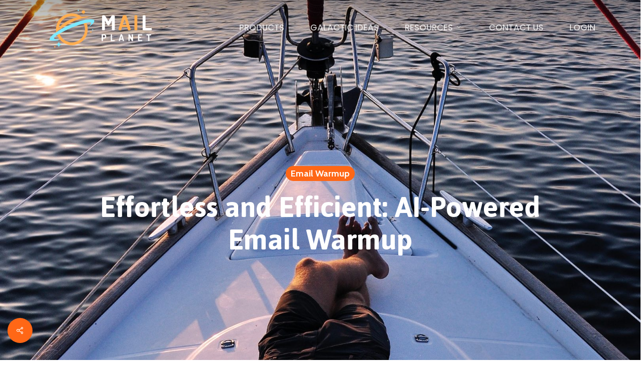

--- FILE ---
content_type: text/html; charset=UTF-8
request_url: https://www.mailplanet.ai/effortless-and-efficient-ai-powered-email-warmup/
body_size: 31919
content:
<!doctype html>
<html dir="ltr" lang="en-US" prefix="og: https://ogp.me/ns#" class="no-js">
<head><meta charset="UTF-8"><script>if(navigator.userAgent.match(/MSIE|Internet Explorer/i)||navigator.userAgent.match(/Trident\/7\..*?rv:11/i)){var href=document.location.href;if(!href.match(/[?&]nowprocket/)){if(href.indexOf("?")==-1){if(href.indexOf("#")==-1){document.location.href=href+"?nowprocket=1"}else{document.location.href=href.replace("#","?nowprocket=1#")}}else{if(href.indexOf("#")==-1){document.location.href=href+"&nowprocket=1"}else{document.location.href=href.replace("#","&nowprocket=1#")}}}}</script><script>class RocketLazyLoadScripts{constructor(){this.v="1.2.4",this.triggerEvents=["keydown","mousedown","mousemove","touchmove","touchstart","touchend","wheel"],this.userEventHandler=this._triggerListener.bind(this),this.touchStartHandler=this._onTouchStart.bind(this),this.touchMoveHandler=this._onTouchMove.bind(this),this.touchEndHandler=this._onTouchEnd.bind(this),this.clickHandler=this._onClick.bind(this),this.interceptedClicks=[],window.addEventListener("pageshow",t=>{this.persisted=t.persisted}),window.addEventListener("DOMContentLoaded",()=>{this._preconnect3rdParties()}),this.delayedScripts={normal:[],async:[],defer:[]},this.trash=[],this.allJQueries=[]}_addUserInteractionListener(t){if(document.hidden){t._triggerListener();return}this.triggerEvents.forEach(e=>window.addEventListener(e,t.userEventHandler,{passive:!0})),window.addEventListener("touchstart",t.touchStartHandler,{passive:!0}),window.addEventListener("mousedown",t.touchStartHandler),document.addEventListener("visibilitychange",t.userEventHandler)}_removeUserInteractionListener(){this.triggerEvents.forEach(t=>window.removeEventListener(t,this.userEventHandler,{passive:!0})),document.removeEventListener("visibilitychange",this.userEventHandler)}_onTouchStart(t){"HTML"!==t.target.tagName&&(window.addEventListener("touchend",this.touchEndHandler),window.addEventListener("mouseup",this.touchEndHandler),window.addEventListener("touchmove",this.touchMoveHandler,{passive:!0}),window.addEventListener("mousemove",this.touchMoveHandler),t.target.addEventListener("click",this.clickHandler),this._renameDOMAttribute(t.target,"onclick","rocket-onclick"),this._pendingClickStarted())}_onTouchMove(t){window.removeEventListener("touchend",this.touchEndHandler),window.removeEventListener("mouseup",this.touchEndHandler),window.removeEventListener("touchmove",this.touchMoveHandler,{passive:!0}),window.removeEventListener("mousemove",this.touchMoveHandler),t.target.removeEventListener("click",this.clickHandler),this._renameDOMAttribute(t.target,"rocket-onclick","onclick"),this._pendingClickFinished()}_onTouchEnd(){window.removeEventListener("touchend",this.touchEndHandler),window.removeEventListener("mouseup",this.touchEndHandler),window.removeEventListener("touchmove",this.touchMoveHandler,{passive:!0}),window.removeEventListener("mousemove",this.touchMoveHandler)}_onClick(t){t.target.removeEventListener("click",this.clickHandler),this._renameDOMAttribute(t.target,"rocket-onclick","onclick"),this.interceptedClicks.push(t),t.preventDefault(),t.stopPropagation(),t.stopImmediatePropagation(),this._pendingClickFinished()}_replayClicks(){window.removeEventListener("touchstart",this.touchStartHandler,{passive:!0}),window.removeEventListener("mousedown",this.touchStartHandler),this.interceptedClicks.forEach(t=>{t.target.dispatchEvent(new MouseEvent("click",{view:t.view,bubbles:!0,cancelable:!0}))})}_waitForPendingClicks(){return new Promise(t=>{this._isClickPending?this._pendingClickFinished=t:t()})}_pendingClickStarted(){this._isClickPending=!0}_pendingClickFinished(){this._isClickPending=!1}_renameDOMAttribute(t,e,r){t.hasAttribute&&t.hasAttribute(e)&&(event.target.setAttribute(r,event.target.getAttribute(e)),event.target.removeAttribute(e))}_triggerListener(){this._removeUserInteractionListener(this),"loading"===document.readyState?document.addEventListener("DOMContentLoaded",this._loadEverythingNow.bind(this)):this._loadEverythingNow()}_preconnect3rdParties(){let t=[];document.querySelectorAll("script[type=rocketlazyloadscript][data-rocket-src]").forEach(e=>{let r=e.getAttribute("data-rocket-src");if(r&&0!==r.indexOf("data:")){0===r.indexOf("//")&&(r=location.protocol+r);try{let i=new URL(r).origin;i!==location.origin&&t.push({src:i,crossOrigin:e.crossOrigin||"module"===e.getAttribute("data-rocket-type")})}catch(n){}}}),t=[...new Map(t.map(t=>[JSON.stringify(t),t])).values()],this._batchInjectResourceHints(t,"preconnect")}async _loadEverythingNow(){this.lastBreath=Date.now(),this._delayEventListeners(),this._delayJQueryReady(this),this._handleDocumentWrite(),this._registerAllDelayedScripts(),this._preloadAllScripts(),await this._loadScriptsFromList(this.delayedScripts.normal),await this._loadScriptsFromList(this.delayedScripts.defer),await this._loadScriptsFromList(this.delayedScripts.async);try{await this._triggerDOMContentLoaded(),await this._pendingWebpackRequests(this),await this._triggerWindowLoad()}catch(t){console.error(t)}window.dispatchEvent(new Event("rocket-allScriptsLoaded")),this._waitForPendingClicks().then(()=>{this._replayClicks()}),this._emptyTrash()}_registerAllDelayedScripts(){document.querySelectorAll("script[type=rocketlazyloadscript]").forEach(t=>{t.hasAttribute("data-rocket-src")?t.hasAttribute("async")&&!1!==t.async?this.delayedScripts.async.push(t):t.hasAttribute("defer")&&!1!==t.defer||"module"===t.getAttribute("data-rocket-type")?this.delayedScripts.defer.push(t):this.delayedScripts.normal.push(t):this.delayedScripts.normal.push(t)})}async _transformScript(t){if(await this._littleBreath(),!0===t.noModule&&"noModule"in HTMLScriptElement.prototype){t.setAttribute("data-rocket-status","skipped");return}return new Promise(navigator.userAgent.indexOf("Firefox/")>0||""===navigator.vendor?e=>{let r=document.createElement("script");[...t.attributes].forEach(t=>{let e=t.nodeName;"type"!==e&&("data-rocket-type"===e&&(e="type"),"data-rocket-src"===e&&(e="src"),r.setAttribute(e,t.nodeValue))}),t.text&&(r.text=t.text),r.hasAttribute("src")?(r.addEventListener("load",e),r.addEventListener("error",e)):(r.text=t.text,e());try{t.parentNode.replaceChild(r,t)}catch(i){e()}}:e=>{function r(){t.setAttribute("data-rocket-status","failed"),e()}try{let i=t.getAttribute("data-rocket-type"),n=t.getAttribute("data-rocket-src");i?(t.type=i,t.removeAttribute("data-rocket-type")):t.removeAttribute("type"),t.addEventListener("load",function r(){t.setAttribute("data-rocket-status","executed"),e()}),t.addEventListener("error",r),n?(t.removeAttribute("data-rocket-src"),t.src=n):t.src="data:text/javascript;base64,"+window.btoa(unescape(encodeURIComponent(t.text)))}catch(s){r()}})}async _loadScriptsFromList(t){let e=t.shift();return e&&e.isConnected?(await this._transformScript(e),this._loadScriptsFromList(t)):Promise.resolve()}_preloadAllScripts(){this._batchInjectResourceHints([...this.delayedScripts.normal,...this.delayedScripts.defer,...this.delayedScripts.async],"preload")}_batchInjectResourceHints(t,e){var r=document.createDocumentFragment();t.forEach(t=>{let i=t.getAttribute&&t.getAttribute("data-rocket-src")||t.src;if(i){let n=document.createElement("link");n.href=i,n.rel=e,"preconnect"!==e&&(n.as="script"),t.getAttribute&&"module"===t.getAttribute("data-rocket-type")&&(n.crossOrigin=!0),t.crossOrigin&&(n.crossOrigin=t.crossOrigin),t.integrity&&(n.integrity=t.integrity),r.appendChild(n),this.trash.push(n)}}),document.head.appendChild(r)}_delayEventListeners(){let t={};function e(e,r){!function e(r){!t[r]&&(t[r]={originalFunctions:{add:r.addEventListener,remove:r.removeEventListener},eventsToRewrite:[]},r.addEventListener=function(){arguments[0]=i(arguments[0]),t[r].originalFunctions.add.apply(r,arguments)},r.removeEventListener=function(){arguments[0]=i(arguments[0]),t[r].originalFunctions.remove.apply(r,arguments)});function i(e){return t[r].eventsToRewrite.indexOf(e)>=0?"rocket-"+e:e}}(e),t[e].eventsToRewrite.push(r)}function r(t,e){let r=t[e];Object.defineProperty(t,e,{get:()=>r||function(){},set(i){t["rocket"+e]=r=i}})}e(document,"DOMContentLoaded"),e(window,"DOMContentLoaded"),e(window,"load"),e(window,"pageshow"),e(document,"readystatechange"),r(document,"onreadystatechange"),r(window,"onload"),r(window,"onpageshow")}_delayJQueryReady(t){let e;function r(t){return t.split(" ").map(t=>"load"===t||0===t.indexOf("load.")?"rocket-jquery-load":t).join(" ")}function i(i){if(i&&i.fn&&!t.allJQueries.includes(i)){i.fn.ready=i.fn.init.prototype.ready=function(e){return t.domReadyFired?e.bind(document)(i):document.addEventListener("rocket-DOMContentLoaded",()=>e.bind(document)(i)),i([])};let n=i.fn.on;i.fn.on=i.fn.init.prototype.on=function(){return this[0]===window&&("string"==typeof arguments[0]||arguments[0]instanceof String?arguments[0]=r(arguments[0]):"object"==typeof arguments[0]&&Object.keys(arguments[0]).forEach(t=>{let e=arguments[0][t];delete arguments[0][t],arguments[0][r(t)]=e})),n.apply(this,arguments),this},t.allJQueries.push(i)}e=i}i(window.jQuery),Object.defineProperty(window,"jQuery",{get:()=>e,set(t){i(t)}})}async _pendingWebpackRequests(t){let e=document.querySelector("script[data-webpack]");async function r(){return new Promise(t=>{e.addEventListener("load",t),e.addEventListener("error",t)})}e&&(await r(),await t._requestAnimFrame(),await t._pendingWebpackRequests(t))}async _triggerDOMContentLoaded(){this.domReadyFired=!0,await this._littleBreath(),document.dispatchEvent(new Event("rocket-DOMContentLoaded")),await this._littleBreath(),window.dispatchEvent(new Event("rocket-DOMContentLoaded")),await this._littleBreath(),document.dispatchEvent(new Event("rocket-readystatechange")),await this._littleBreath(),document.rocketonreadystatechange&&document.rocketonreadystatechange()}async _triggerWindowLoad(){await this._littleBreath(),window.dispatchEvent(new Event("rocket-load")),await this._littleBreath(),window.rocketonload&&window.rocketonload(),await this._littleBreath(),this.allJQueries.forEach(t=>t(window).trigger("rocket-jquery-load")),await this._littleBreath();let t=new Event("rocket-pageshow");t.persisted=this.persisted,window.dispatchEvent(t),await this._littleBreath(),window.rocketonpageshow&&window.rocketonpageshow({persisted:this.persisted})}_handleDocumentWrite(){let t=new Map;document.write=document.writeln=function(e){let r=document.currentScript;r||console.error("WPRocket unable to document.write this: "+e);let i=document.createRange(),n=r.parentElement,s=t.get(r);void 0===s&&(s=r.nextSibling,t.set(r,s));let a=document.createDocumentFragment();i.setStart(a,0),a.appendChild(i.createContextualFragment(e)),n.insertBefore(a,s)}}async _littleBreath(){Date.now()-this.lastBreath>45&&(await this._requestAnimFrame(),this.lastBreath=Date.now())}async _requestAnimFrame(){return document.hidden?new Promise(t=>setTimeout(t)):new Promise(t=>requestAnimationFrame(t))}_emptyTrash(){this.trash.forEach(t=>t.remove())}static run(){let t=new RocketLazyLoadScripts;t._addUserInteractionListener(t)}}RocketLazyLoadScripts.run();</script>
	
	<meta name="viewport" content="width=device-width, initial-scale=1, maximum-scale=1, user-scalable=0" /><title>Effortless and Efficient: AI-Powered Email Warmup - ChatGPT &amp; OpenAI Email Marketing, Email Warm Up &amp; Campaign Automation | MailPlanet</title><link rel="preload" as="style" href="https://fonts.googleapis.com/css?family=Inter%3A700%2C400%7CJaldi%3A700%2C400%7CDM%20Sans%7CCabin%3A700%2C400%2C500%7CPoppins%3A100%2C100italic%2C200%2C200italic%2C300%2C300italic%2Cregular%2Citalic%2C500%2C500italic%2C600%2C600italic%2C700%2C700italic%2C800%2C800italic%2C900%2C900italic&#038;subset=latin&#038;display=swap" /><link rel="stylesheet" href="https://fonts.googleapis.com/css?family=Inter%3A700%2C400%7CJaldi%3A700%2C400%7CDM%20Sans%7CCabin%3A700%2C400%2C500%7CPoppins%3A100%2C100italic%2C200%2C200italic%2C300%2C300italic%2Cregular%2Citalic%2C500%2C500italic%2C600%2C600italic%2C700%2C700italic%2C800%2C800italic%2C900%2C900italic&#038;subset=latin&#038;display=swap" media="print" onload="this.media='all'" /><noscript><link rel="stylesheet" href="https://fonts.googleapis.com/css?family=Inter%3A700%2C400%7CJaldi%3A700%2C400%7CDM%20Sans%7CCabin%3A700%2C400%2C500%7CPoppins%3A100%2C100italic%2C200%2C200italic%2C300%2C300italic%2Cregular%2Citalic%2C500%2C500italic%2C600%2C600italic%2C700%2C700italic%2C800%2C800italic%2C900%2C900italic&#038;subset=latin&#038;display=swap" /></noscript>

		<!-- All in One SEO 4.5.0 - aioseo.com -->
		<meta name="description" content="AI-powered email warmup simplifies the process, making it as easy as clicking a button. By automating the warmup process, you can have peace of mind knowing that all your emails will be opened and a significant portion will receive thoughtful, positive responses. The Instantly AI algorithm crafts emails that signal to Google, Outlook, and other" />
		<meta name="robots" content="max-image-preview:large" />
		<meta name="google-site-verification" content="cxpIgqROKemREgP_g_ty22zs1g9MWyqbf3eYwXrckCo" />
		<meta name="msvalidate.01" content="6A41E74BBE39C759F43721E47E6BC88C" />
		<meta name="yandex-verification" content="8b16184ee4ee5889" />
		<link rel="canonical" href="https://www.mailplanet.ai/effortless-and-efficient-ai-powered-email-warmup/" />
		<meta name="generator" content="All in One SEO (AIOSEO) 4.5.0" />
		<meta property="og:locale" content="en_US" />
		<meta property="og:site_name" content="ChatGPT &amp; OpenAI Email Marketing, Email Warm Up &amp; Campaign Automation | MailPlanet - AI Rocket Fuel for your Email Marketing Campaigns" />
		<meta property="og:type" content="article" />
		<meta property="og:title" content="Effortless and Efficient: AI-Powered Email Warmup - ChatGPT &amp; OpenAI Email Marketing, Email Warm Up &amp; Campaign Automation | MailPlanet" />
		<meta property="og:description" content="AI-powered email warmup simplifies the process, making it as easy as clicking a button. By automating the warmup process, you can have peace of mind knowing that all your emails will be opened and a significant portion will receive thoughtful, positive responses. The Instantly AI algorithm crafts emails that signal to Google, Outlook, and other" />
		<meta property="og:url" content="https://www.mailplanet.ai/effortless-and-efficient-ai-powered-email-warmup/" />
		<meta property="article:published_time" content="2023-06-27T01:16:54+00:00" />
		<meta property="article:modified_time" content="2023-06-27T20:28:22+00:00" />
		<meta name="twitter:card" content="summary_large_image" />
		<meta name="twitter:title" content="Effortless and Efficient: AI-Powered Email Warmup - ChatGPT &amp; OpenAI Email Marketing, Email Warm Up &amp; Campaign Automation | MailPlanet" />
		<meta name="twitter:description" content="AI-powered email warmup simplifies the process, making it as easy as clicking a button. By automating the warmup process, you can have peace of mind knowing that all your emails will be opened and a significant portion will receive thoughtful, positive responses. The Instantly AI algorithm crafts emails that signal to Google, Outlook, and other" />
		<script type="application/ld+json" class="aioseo-schema">
			{"@context":"https:\/\/schema.org","@graph":[{"@type":"BlogPosting","@id":"https:\/\/www.mailplanet.ai\/effortless-and-efficient-ai-powered-email-warmup\/#blogposting","name":"Effortless and Efficient: AI-Powered Email Warmup - ChatGPT & OpenAI Email Marketing, Email Warm Up & Campaign Automation | MailPlanet","headline":"Effortless and Efficient: AI-Powered Email Warmup","author":{"@id":"https:\/\/www.mailplanet.ai\/author\/admin_v8ujplkb\/#author"},"publisher":{"@id":"https:\/\/www.mailplanet.ai\/#organization"},"image":{"@type":"ImageObject","url":"https:\/\/www.mailplanet.ai\/wp-content\/uploads\/2023\/05\/alex-block-R-vEolhiyAY-unsplash-scaled.jpg","width":1619,"height":2560},"datePublished":"2023-06-27T01:16:54+00:00","dateModified":"2023-06-27T20:28:22+00:00","inLanguage":"en-US","mainEntityOfPage":{"@id":"https:\/\/www.mailplanet.ai\/effortless-and-efficient-ai-powered-email-warmup\/#webpage"},"isPartOf":{"@id":"https:\/\/www.mailplanet.ai\/effortless-and-efficient-ai-powered-email-warmup\/#webpage"},"articleSection":"Email Warmup"},{"@type":"BreadcrumbList","@id":"https:\/\/www.mailplanet.ai\/effortless-and-efficient-ai-powered-email-warmup\/#breadcrumblist","itemListElement":[{"@type":"ListItem","@id":"https:\/\/www.mailplanet.ai\/#listItem","position":1,"name":"Home","item":"https:\/\/www.mailplanet.ai\/","nextItem":"https:\/\/www.mailplanet.ai\/effortless-and-efficient-ai-powered-email-warmup\/#listItem"},{"@type":"ListItem","@id":"https:\/\/www.mailplanet.ai\/effortless-and-efficient-ai-powered-email-warmup\/#listItem","position":2,"name":"Effortless and Efficient: AI-Powered Email Warmup","previousItem":"https:\/\/www.mailplanet.ai\/#listItem"}]},{"@type":"Organization","@id":"https:\/\/www.mailplanet.ai\/#organization","name":"ChatGPT & OpenAI Email Marketing, Email Warm Up & Campaign Automation | MailPlanet","url":"https:\/\/www.mailplanet.ai\/"},{"@type":"Person","@id":"https:\/\/www.mailplanet.ai\/author\/admin_v8ujplkb\/#author","url":"https:\/\/www.mailplanet.ai\/author\/admin_v8ujplkb\/","name":"admin","image":{"@type":"ImageObject","@id":"https:\/\/www.mailplanet.ai\/effortless-and-efficient-ai-powered-email-warmup\/#authorImage","url":"https:\/\/secure.gravatar.com\/avatar\/65d73a6268f5bff5113658bd89e0a2e46a09a4e43b0ff2b3c3029ad469714ef3?s=96&d=mm&r=g","width":96,"height":96,"caption":"admin"}},{"@type":"WebPage","@id":"https:\/\/www.mailplanet.ai\/effortless-and-efficient-ai-powered-email-warmup\/#webpage","url":"https:\/\/www.mailplanet.ai\/effortless-and-efficient-ai-powered-email-warmup\/","name":"Effortless and Efficient: AI-Powered Email Warmup - ChatGPT & OpenAI Email Marketing, Email Warm Up & Campaign Automation | MailPlanet","description":"AI-powered email warmup simplifies the process, making it as easy as clicking a button. By automating the warmup process, you can have peace of mind knowing that all your emails will be opened and a significant portion will receive thoughtful, positive responses. The Instantly AI algorithm crafts emails that signal to Google, Outlook, and other","inLanguage":"en-US","isPartOf":{"@id":"https:\/\/www.mailplanet.ai\/#website"},"breadcrumb":{"@id":"https:\/\/www.mailplanet.ai\/effortless-and-efficient-ai-powered-email-warmup\/#breadcrumblist"},"author":{"@id":"https:\/\/www.mailplanet.ai\/author\/admin_v8ujplkb\/#author"},"creator":{"@id":"https:\/\/www.mailplanet.ai\/author\/admin_v8ujplkb\/#author"},"image":{"@type":"ImageObject","url":"https:\/\/www.mailplanet.ai\/wp-content\/uploads\/2023\/05\/alex-block-R-vEolhiyAY-unsplash-scaled.jpg","@id":"https:\/\/www.mailplanet.ai\/effortless-and-efficient-ai-powered-email-warmup\/#mainImage","width":1619,"height":2560},"primaryImageOfPage":{"@id":"https:\/\/www.mailplanet.ai\/effortless-and-efficient-ai-powered-email-warmup\/#mainImage"},"datePublished":"2023-06-27T01:16:54+00:00","dateModified":"2023-06-27T20:28:22+00:00"},{"@type":"WebSite","@id":"https:\/\/www.mailplanet.ai\/#website","url":"https:\/\/www.mailplanet.ai\/","name":"ChatGPT & OpenAI Email Marketing, Email Warm Up & Campaign Automation | MailPlanet","description":"AI Rocket Fuel for your Email Marketing Campaigns","inLanguage":"en-US","publisher":{"@id":"https:\/\/www.mailplanet.ai\/#organization"}}]}
		</script>
		<!-- All in One SEO -->


<!-- Open Graph Meta Tags generated by Blog2Social 734 - https://www.blog2social.com -->
<meta property="og:title" content="Effortless and Efficient: AI-Powered Email Warmup - ChatGPT &amp; OpenAI Email Marketing, Email Warm Up &amp; Campaign Automation | MailPlanet"/>
<meta property="og:description" content="AI-powered email warmup simplifies the process, making it as easy as clicking a button. By automating the warmup process, you can have peace of mind knowing that all your emails will be opened and a significant portion will receive thoughtful, positive responses. The Instantly AI algorithm crafts emails that signal to Google, Outlook, and other"/>
<meta property="og:url" content="https://www.mailplanet.ai/effortless-and-efficient-ai-powered-email-warmup/"/>
<meta property="og:image" content="https://www.mailplanet.ai/wp-content/uploads/2023/05/alex-block-R-vEolhiyAY-unsplash-scaled.jpg"/>
<meta property="og:image:width" content="1619"/>
<meta property="og:image:height" content="2560"/>
<meta property="og:image:type" content="image/jpeg"/>
<meta property="og:type" content="article"/>
<meta property="og:article:published_time" content="2023-06-27 01:16:54"/>
<meta property="og:article:modified_time" content="2023-06-27 20:28:22"/>
<!-- Open Graph Meta Tags generated by Blog2Social 734 - https://www.blog2social.com -->

<!-- Twitter Card generated by Blog2Social 734 - https://www.blog2social.com -->
<meta name="twitter:card" content="summary">
<meta name="twitter:title" content="Effortless and Efficient: AI-Powered Email Warmup"/>
<meta name="twitter:description" content="AI-powered email warmup simplifies the process, making it as easy as clicking a button. By automating the warmup process, you can have peace of mind knowing tha"/>
<meta name="twitter:image" content="https://www.mailplanet.ai/wp-content/uploads/2023/05/alex-block-R-vEolhiyAY-unsplash-scaled.jpg"/>
<!-- Twitter Card generated by Blog2Social 734 - https://www.blog2social.com -->
<meta name="author" content="admin"/>
<link rel='dns-prefetch' href='//www.googletagmanager.com' />
<link rel='dns-prefetch' href='//fonts.googleapis.com' />
<link href='https://fonts.gstatic.com' crossorigin rel='preconnect' />
<link rel="alternate" type="application/rss+xml" title="ChatGPT &amp; OpenAI Email Marketing, Email Warm Up &amp; Campaign Automation | MailPlanet &raquo; Feed" href="https://www.mailplanet.ai/feed/" />
<link rel="alternate" type="application/rss+xml" title="ChatGPT &amp; OpenAI Email Marketing, Email Warm Up &amp; Campaign Automation | MailPlanet &raquo; Comments Feed" href="https://www.mailplanet.ai/comments/feed/" />
<link rel="alternate" type="application/rss+xml" title="ChatGPT &amp; OpenAI Email Marketing, Email Warm Up &amp; Campaign Automation | MailPlanet &raquo; Effortless and Efficient: AI-Powered Email Warmup Comments Feed" href="https://www.mailplanet.ai/effortless-and-efficient-ai-powered-email-warmup/feed/" />
<link rel="alternate" title="oEmbed (JSON)" type="application/json+oembed" href="https://www.mailplanet.ai/wp-json/oembed/1.0/embed?url=https%3A%2F%2Fwww.mailplanet.ai%2Feffortless-and-efficient-ai-powered-email-warmup%2F" />
<link rel="alternate" title="oEmbed (XML)" type="text/xml+oembed" href="https://www.mailplanet.ai/wp-json/oembed/1.0/embed?url=https%3A%2F%2Fwww.mailplanet.ai%2Feffortless-and-efficient-ai-powered-email-warmup%2F&#038;format=xml" />
<style id='wp-img-auto-sizes-contain-inline-css' type='text/css'>
img:is([sizes=auto i],[sizes^="auto," i]){contain-intrinsic-size:3000px 1500px}
/*# sourceURL=wp-img-auto-sizes-contain-inline-css */
</style>
<style id='wp-emoji-styles-inline-css' type='text/css'>

	img.wp-smiley, img.emoji {
		display: inline !important;
		border: none !important;
		box-shadow: none !important;
		height: 1em !important;
		width: 1em !important;
		margin: 0 0.07em !important;
		vertical-align: -0.1em !important;
		background: none !important;
		padding: 0 !important;
	}
/*# sourceURL=wp-emoji-styles-inline-css */
</style>
<style id='wp-block-library-inline-css' type='text/css'>
:root{--wp-block-synced-color:#7a00df;--wp-block-synced-color--rgb:122,0,223;--wp-bound-block-color:var(--wp-block-synced-color);--wp-editor-canvas-background:#ddd;--wp-admin-theme-color:#007cba;--wp-admin-theme-color--rgb:0,124,186;--wp-admin-theme-color-darker-10:#006ba1;--wp-admin-theme-color-darker-10--rgb:0,107,160.5;--wp-admin-theme-color-darker-20:#005a87;--wp-admin-theme-color-darker-20--rgb:0,90,135;--wp-admin-border-width-focus:2px}@media (min-resolution:192dpi){:root{--wp-admin-border-width-focus:1.5px}}.wp-element-button{cursor:pointer}:root .has-very-light-gray-background-color{background-color:#eee}:root .has-very-dark-gray-background-color{background-color:#313131}:root .has-very-light-gray-color{color:#eee}:root .has-very-dark-gray-color{color:#313131}:root .has-vivid-green-cyan-to-vivid-cyan-blue-gradient-background{background:linear-gradient(135deg,#00d084,#0693e3)}:root .has-purple-crush-gradient-background{background:linear-gradient(135deg,#34e2e4,#4721fb 50%,#ab1dfe)}:root .has-hazy-dawn-gradient-background{background:linear-gradient(135deg,#faaca8,#dad0ec)}:root .has-subdued-olive-gradient-background{background:linear-gradient(135deg,#fafae1,#67a671)}:root .has-atomic-cream-gradient-background{background:linear-gradient(135deg,#fdd79a,#004a59)}:root .has-nightshade-gradient-background{background:linear-gradient(135deg,#330968,#31cdcf)}:root .has-midnight-gradient-background{background:linear-gradient(135deg,#020381,#2874fc)}:root{--wp--preset--font-size--normal:16px;--wp--preset--font-size--huge:42px}.has-regular-font-size{font-size:1em}.has-larger-font-size{font-size:2.625em}.has-normal-font-size{font-size:var(--wp--preset--font-size--normal)}.has-huge-font-size{font-size:var(--wp--preset--font-size--huge)}.has-text-align-center{text-align:center}.has-text-align-left{text-align:left}.has-text-align-right{text-align:right}.has-fit-text{white-space:nowrap!important}#end-resizable-editor-section{display:none}.aligncenter{clear:both}.items-justified-left{justify-content:flex-start}.items-justified-center{justify-content:center}.items-justified-right{justify-content:flex-end}.items-justified-space-between{justify-content:space-between}.screen-reader-text{border:0;clip-path:inset(50%);height:1px;margin:-1px;overflow:hidden;padding:0;position:absolute;width:1px;word-wrap:normal!important}.screen-reader-text:focus{background-color:#ddd;clip-path:none;color:#444;display:block;font-size:1em;height:auto;left:5px;line-height:normal;padding:15px 23px 14px;text-decoration:none;top:5px;width:auto;z-index:100000}html :where(.has-border-color){border-style:solid}html :where([style*=border-top-color]){border-top-style:solid}html :where([style*=border-right-color]){border-right-style:solid}html :where([style*=border-bottom-color]){border-bottom-style:solid}html :where([style*=border-left-color]){border-left-style:solid}html :where([style*=border-width]){border-style:solid}html :where([style*=border-top-width]){border-top-style:solid}html :where([style*=border-right-width]){border-right-style:solid}html :where([style*=border-bottom-width]){border-bottom-style:solid}html :where([style*=border-left-width]){border-left-style:solid}html :where(img[class*=wp-image-]){height:auto;max-width:100%}:where(figure){margin:0 0 1em}html :where(.is-position-sticky){--wp-admin--admin-bar--position-offset:var(--wp-admin--admin-bar--height,0px)}@media screen and (max-width:600px){html :where(.is-position-sticky){--wp-admin--admin-bar--position-offset:0px}}

/*# sourceURL=wp-block-library-inline-css */
</style><style id='global-styles-inline-css' type='text/css'>
:root{--wp--preset--aspect-ratio--square: 1;--wp--preset--aspect-ratio--4-3: 4/3;--wp--preset--aspect-ratio--3-4: 3/4;--wp--preset--aspect-ratio--3-2: 3/2;--wp--preset--aspect-ratio--2-3: 2/3;--wp--preset--aspect-ratio--16-9: 16/9;--wp--preset--aspect-ratio--9-16: 9/16;--wp--preset--color--black: #000000;--wp--preset--color--cyan-bluish-gray: #abb8c3;--wp--preset--color--white: #ffffff;--wp--preset--color--pale-pink: #f78da7;--wp--preset--color--vivid-red: #cf2e2e;--wp--preset--color--luminous-vivid-orange: #ff6900;--wp--preset--color--luminous-vivid-amber: #fcb900;--wp--preset--color--light-green-cyan: #7bdcb5;--wp--preset--color--vivid-green-cyan: #00d084;--wp--preset--color--pale-cyan-blue: #8ed1fc;--wp--preset--color--vivid-cyan-blue: #0693e3;--wp--preset--color--vivid-purple: #9b51e0;--wp--preset--gradient--vivid-cyan-blue-to-vivid-purple: linear-gradient(135deg,rgb(6,147,227) 0%,rgb(155,81,224) 100%);--wp--preset--gradient--light-green-cyan-to-vivid-green-cyan: linear-gradient(135deg,rgb(122,220,180) 0%,rgb(0,208,130) 100%);--wp--preset--gradient--luminous-vivid-amber-to-luminous-vivid-orange: linear-gradient(135deg,rgb(252,185,0) 0%,rgb(255,105,0) 100%);--wp--preset--gradient--luminous-vivid-orange-to-vivid-red: linear-gradient(135deg,rgb(255,105,0) 0%,rgb(207,46,46) 100%);--wp--preset--gradient--very-light-gray-to-cyan-bluish-gray: linear-gradient(135deg,rgb(238,238,238) 0%,rgb(169,184,195) 100%);--wp--preset--gradient--cool-to-warm-spectrum: linear-gradient(135deg,rgb(74,234,220) 0%,rgb(151,120,209) 20%,rgb(207,42,186) 40%,rgb(238,44,130) 60%,rgb(251,105,98) 80%,rgb(254,248,76) 100%);--wp--preset--gradient--blush-light-purple: linear-gradient(135deg,rgb(255,206,236) 0%,rgb(152,150,240) 100%);--wp--preset--gradient--blush-bordeaux: linear-gradient(135deg,rgb(254,205,165) 0%,rgb(254,45,45) 50%,rgb(107,0,62) 100%);--wp--preset--gradient--luminous-dusk: linear-gradient(135deg,rgb(255,203,112) 0%,rgb(199,81,192) 50%,rgb(65,88,208) 100%);--wp--preset--gradient--pale-ocean: linear-gradient(135deg,rgb(255,245,203) 0%,rgb(182,227,212) 50%,rgb(51,167,181) 100%);--wp--preset--gradient--electric-grass: linear-gradient(135deg,rgb(202,248,128) 0%,rgb(113,206,126) 100%);--wp--preset--gradient--midnight: linear-gradient(135deg,rgb(2,3,129) 0%,rgb(40,116,252) 100%);--wp--preset--font-size--small: 13px;--wp--preset--font-size--medium: 20px;--wp--preset--font-size--large: 36px;--wp--preset--font-size--x-large: 42px;--wp--preset--spacing--20: 0.44rem;--wp--preset--spacing--30: 0.67rem;--wp--preset--spacing--40: 1rem;--wp--preset--spacing--50: 1.5rem;--wp--preset--spacing--60: 2.25rem;--wp--preset--spacing--70: 3.38rem;--wp--preset--spacing--80: 5.06rem;--wp--preset--shadow--natural: 6px 6px 9px rgba(0, 0, 0, 0.2);--wp--preset--shadow--deep: 12px 12px 50px rgba(0, 0, 0, 0.4);--wp--preset--shadow--sharp: 6px 6px 0px rgba(0, 0, 0, 0.2);--wp--preset--shadow--outlined: 6px 6px 0px -3px rgb(255, 255, 255), 6px 6px rgb(0, 0, 0);--wp--preset--shadow--crisp: 6px 6px 0px rgb(0, 0, 0);}:where(.is-layout-flex){gap: 0.5em;}:where(.is-layout-grid){gap: 0.5em;}body .is-layout-flex{display: flex;}.is-layout-flex{flex-wrap: wrap;align-items: center;}.is-layout-flex > :is(*, div){margin: 0;}body .is-layout-grid{display: grid;}.is-layout-grid > :is(*, div){margin: 0;}:where(.wp-block-columns.is-layout-flex){gap: 2em;}:where(.wp-block-columns.is-layout-grid){gap: 2em;}:where(.wp-block-post-template.is-layout-flex){gap: 1.25em;}:where(.wp-block-post-template.is-layout-grid){gap: 1.25em;}.has-black-color{color: var(--wp--preset--color--black) !important;}.has-cyan-bluish-gray-color{color: var(--wp--preset--color--cyan-bluish-gray) !important;}.has-white-color{color: var(--wp--preset--color--white) !important;}.has-pale-pink-color{color: var(--wp--preset--color--pale-pink) !important;}.has-vivid-red-color{color: var(--wp--preset--color--vivid-red) !important;}.has-luminous-vivid-orange-color{color: var(--wp--preset--color--luminous-vivid-orange) !important;}.has-luminous-vivid-amber-color{color: var(--wp--preset--color--luminous-vivid-amber) !important;}.has-light-green-cyan-color{color: var(--wp--preset--color--light-green-cyan) !important;}.has-vivid-green-cyan-color{color: var(--wp--preset--color--vivid-green-cyan) !important;}.has-pale-cyan-blue-color{color: var(--wp--preset--color--pale-cyan-blue) !important;}.has-vivid-cyan-blue-color{color: var(--wp--preset--color--vivid-cyan-blue) !important;}.has-vivid-purple-color{color: var(--wp--preset--color--vivid-purple) !important;}.has-black-background-color{background-color: var(--wp--preset--color--black) !important;}.has-cyan-bluish-gray-background-color{background-color: var(--wp--preset--color--cyan-bluish-gray) !important;}.has-white-background-color{background-color: var(--wp--preset--color--white) !important;}.has-pale-pink-background-color{background-color: var(--wp--preset--color--pale-pink) !important;}.has-vivid-red-background-color{background-color: var(--wp--preset--color--vivid-red) !important;}.has-luminous-vivid-orange-background-color{background-color: var(--wp--preset--color--luminous-vivid-orange) !important;}.has-luminous-vivid-amber-background-color{background-color: var(--wp--preset--color--luminous-vivid-amber) !important;}.has-light-green-cyan-background-color{background-color: var(--wp--preset--color--light-green-cyan) !important;}.has-vivid-green-cyan-background-color{background-color: var(--wp--preset--color--vivid-green-cyan) !important;}.has-pale-cyan-blue-background-color{background-color: var(--wp--preset--color--pale-cyan-blue) !important;}.has-vivid-cyan-blue-background-color{background-color: var(--wp--preset--color--vivid-cyan-blue) !important;}.has-vivid-purple-background-color{background-color: var(--wp--preset--color--vivid-purple) !important;}.has-black-border-color{border-color: var(--wp--preset--color--black) !important;}.has-cyan-bluish-gray-border-color{border-color: var(--wp--preset--color--cyan-bluish-gray) !important;}.has-white-border-color{border-color: var(--wp--preset--color--white) !important;}.has-pale-pink-border-color{border-color: var(--wp--preset--color--pale-pink) !important;}.has-vivid-red-border-color{border-color: var(--wp--preset--color--vivid-red) !important;}.has-luminous-vivid-orange-border-color{border-color: var(--wp--preset--color--luminous-vivid-orange) !important;}.has-luminous-vivid-amber-border-color{border-color: var(--wp--preset--color--luminous-vivid-amber) !important;}.has-light-green-cyan-border-color{border-color: var(--wp--preset--color--light-green-cyan) !important;}.has-vivid-green-cyan-border-color{border-color: var(--wp--preset--color--vivid-green-cyan) !important;}.has-pale-cyan-blue-border-color{border-color: var(--wp--preset--color--pale-cyan-blue) !important;}.has-vivid-cyan-blue-border-color{border-color: var(--wp--preset--color--vivid-cyan-blue) !important;}.has-vivid-purple-border-color{border-color: var(--wp--preset--color--vivid-purple) !important;}.has-vivid-cyan-blue-to-vivid-purple-gradient-background{background: var(--wp--preset--gradient--vivid-cyan-blue-to-vivid-purple) !important;}.has-light-green-cyan-to-vivid-green-cyan-gradient-background{background: var(--wp--preset--gradient--light-green-cyan-to-vivid-green-cyan) !important;}.has-luminous-vivid-amber-to-luminous-vivid-orange-gradient-background{background: var(--wp--preset--gradient--luminous-vivid-amber-to-luminous-vivid-orange) !important;}.has-luminous-vivid-orange-to-vivid-red-gradient-background{background: var(--wp--preset--gradient--luminous-vivid-orange-to-vivid-red) !important;}.has-very-light-gray-to-cyan-bluish-gray-gradient-background{background: var(--wp--preset--gradient--very-light-gray-to-cyan-bluish-gray) !important;}.has-cool-to-warm-spectrum-gradient-background{background: var(--wp--preset--gradient--cool-to-warm-spectrum) !important;}.has-blush-light-purple-gradient-background{background: var(--wp--preset--gradient--blush-light-purple) !important;}.has-blush-bordeaux-gradient-background{background: var(--wp--preset--gradient--blush-bordeaux) !important;}.has-luminous-dusk-gradient-background{background: var(--wp--preset--gradient--luminous-dusk) !important;}.has-pale-ocean-gradient-background{background: var(--wp--preset--gradient--pale-ocean) !important;}.has-electric-grass-gradient-background{background: var(--wp--preset--gradient--electric-grass) !important;}.has-midnight-gradient-background{background: var(--wp--preset--gradient--midnight) !important;}.has-small-font-size{font-size: var(--wp--preset--font-size--small) !important;}.has-medium-font-size{font-size: var(--wp--preset--font-size--medium) !important;}.has-large-font-size{font-size: var(--wp--preset--font-size--large) !important;}.has-x-large-font-size{font-size: var(--wp--preset--font-size--x-large) !important;}
/*# sourceURL=global-styles-inline-css */
</style>

<style id='classic-theme-styles-inline-css' type='text/css'>
/*! This file is auto-generated */
.wp-block-button__link{color:#fff;background-color:#32373c;border-radius:9999px;box-shadow:none;text-decoration:none;padding:calc(.667em + 2px) calc(1.333em + 2px);font-size:1.125em}.wp-block-file__button{background:#32373c;color:#fff;text-decoration:none}
/*# sourceURL=/wp-includes/css/classic-themes.min.css */
</style>
<link data-minify="1" rel='stylesheet' id='contact-form-7-css' href='https://www.mailplanet.ai/wp-content/cache/min/1/wp-content/plugins/contact-form-7/includes/css/styles.css?ver=1700700891' type='text/css' media='all' />
<link data-minify="1" rel='stylesheet' id='survey-maker-css' href='https://www.mailplanet.ai/wp-content/cache/min/1/wp-content/plugins/survey-maker/public/css/survey-maker-public.css?ver=1700700891' type='text/css' media='all' />
<link data-minify="1" rel='stylesheet' id='salient-social-css' href='https://www.mailplanet.ai/wp-content/cache/min/1/wp-content/plugins/salient-social/css/style.css?ver=1700700952' type='text/css' media='all' />
<style id='salient-social-inline-css' type='text/css'>

  .sharing-default-minimal .nectar-love.loved,
  body .nectar-social[data-color-override="override"].fixed > a:before, 
  body .nectar-social[data-color-override="override"].fixed .nectar-social-inner a,
  .sharing-default-minimal .nectar-social[data-color-override="override"] .nectar-social-inner a:hover,
  .nectar-social.vertical[data-color-override="override"] .nectar-social-inner a:hover {
    background-color: #ff6716;
  }
  .nectar-social.hover .nectar-love.loved,
  .nectar-social.hover > .nectar-love-button a:hover,
  .nectar-social[data-color-override="override"].hover > div a:hover,
  #single-below-header .nectar-social[data-color-override="override"].hover > div a:hover,
  .nectar-social[data-color-override="override"].hover .share-btn:hover,
  .sharing-default-minimal .nectar-social[data-color-override="override"] .nectar-social-inner a {
    border-color: #ff6716;
  }
  #single-below-header .nectar-social.hover .nectar-love.loved i,
  #single-below-header .nectar-social.hover[data-color-override="override"] a:hover,
  #single-below-header .nectar-social.hover[data-color-override="override"] a:hover i,
  #single-below-header .nectar-social.hover .nectar-love-button a:hover i,
  .nectar-love:hover i,
  .hover .nectar-love:hover .total_loves,
  .nectar-love.loved i,
  .nectar-social.hover .nectar-love.loved .total_loves,
  .nectar-social.hover .share-btn:hover, 
  .nectar-social[data-color-override="override"].hover .nectar-social-inner a:hover,
  .nectar-social[data-color-override="override"].hover > div:hover span,
  .sharing-default-minimal .nectar-social[data-color-override="override"] .nectar-social-inner a:not(:hover) i,
  .sharing-default-minimal .nectar-social[data-color-override="override"] .nectar-social-inner a:not(:hover) {
    color: #ff6716;
  }
/*# sourceURL=salient-social-inline-css */
</style>
<link data-minify="1" rel='stylesheet' id='dashicons-css' href='https://www.mailplanet.ai/wp-content/cache/min/1/wp-includes/css/dashicons.min.css?ver=1700700891' type='text/css' media='all' />
<link data-minify="1" rel='stylesheet' id='wpmm_fontawesome_css-css' href='https://www.mailplanet.ai/wp-content/cache/min/1/wp-content/plugins/wp-megamenu/assets/font-awesome-4.7.0/css/font-awesome.min.css?ver=1700700891' type='text/css' media='all' />
<link data-minify="1" rel='stylesheet' id='wpmm_icofont_css-css' href='https://www.mailplanet.ai/wp-content/cache/min/1/wp-content/plugins/wp-megamenu/assets/icofont/icofont.min.css?ver=1700700891' type='text/css' media='all' />
<link data-minify="1" rel='stylesheet' id='wpmm_css-css' href='https://www.mailplanet.ai/wp-content/cache/min/1/wp-content/plugins/wp-megamenu/assets/css/wpmm.css?ver=1700700891' type='text/css' media='all' />
<link data-minify="1" rel='stylesheet' id='wp_megamenu_generated_css-css' href='https://www.mailplanet.ai/wp-content/cache/min/1/wp-content/uploads/wp-megamenu/wp-megamenu.css?ver=1700700891' type='text/css' media='all' />
<link data-minify="1" rel='stylesheet' id='featuresbox_css-css' href='https://www.mailplanet.ai/wp-content/cache/min/1/wp-content/plugins/wp-megamenu/addons/wpmm-featuresbox/wpmm-featuresbox.css?ver=1700700891' type='text/css' media='all' />
<link data-minify="1" rel='stylesheet' id='postgrid_css-css' href='https://www.mailplanet.ai/wp-content/cache/min/1/wp-content/plugins/wp-megamenu/addons/wpmm-gridpost/wpmm-gridpost.css?ver=1700700891' type='text/css' media='all' />
<link data-minify="1" rel='stylesheet' id='font-awesome-css' href='https://www.mailplanet.ai/wp-content/cache/min/1/wp-content/themes/salient/css/font-awesome-legacy.min.css?ver=1700700891' type='text/css' media='all' />
<link data-minify="1" rel='stylesheet' id='salient-grid-system-css' href='https://www.mailplanet.ai/wp-content/cache/min/1/wp-content/themes/salient/css/build/grid-system.css?ver=1700700891' type='text/css' media='all' />
<link data-minify="1" rel='stylesheet' id='main-styles-css' href='https://www.mailplanet.ai/wp-content/cache/background-css/www.mailplanet.ai/wp-content/cache/min/1/wp-content/themes/salient/css/build/style.css?ver=1700700891&wpr_t=1769755504' type='text/css' media='all' />
<style id='main-styles-inline-css' type='text/css'>

		@font-face{
		     font-family:'Open Sans';
		     src:url('https://www.mailplanet.ai/wp-content/themes/salient/css/fonts/OpenSans-Light.woff') format('woff');
		     font-weight:300;
		     font-style:normal; 
		}
		 @font-face{
		     font-family:'Open Sans';
		     src:url('https://www.mailplanet.ai/wp-content/themes/salient/css/fonts/OpenSans-Regular.woff') format('woff');
		     font-weight:400;
		     font-style:normal; 
		}
		 @font-face{
		     font-family:'Open Sans';
		     src:url('https://www.mailplanet.ai/wp-content/themes/salient/css/fonts/OpenSans-SemiBold.woff') format('woff');
		     font-weight:600;
		     font-style:normal; 
		}
		 @font-face{
		     font-family:'Open Sans';
		     src:url('https://www.mailplanet.ai/wp-content/themes/salient/css/fonts/OpenSans-Bold.woff') format('woff');
		     font-weight:700;
		     font-style:normal; 
		}
/*# sourceURL=main-styles-inline-css */
</style>
<link data-minify="1" rel='stylesheet' id='nectar-single-styles-css' href='https://www.mailplanet.ai/wp-content/cache/min/1/wp-content/themes/salient/css/build/single.css?ver=1700700952' type='text/css' media='all' />
<link data-minify="1" rel='stylesheet' id='responsive-css' href='https://www.mailplanet.ai/wp-content/cache/min/1/wp-content/themes/salient/css/build/responsive.css?ver=1700700891' type='text/css' media='all' />
<link data-minify="1" rel='stylesheet' id='skin-material-css' href='https://www.mailplanet.ai/wp-content/cache/min/1/wp-content/themes/salient/css/build/skin-material.css?ver=1700700891' type='text/css' media='all' />
<link data-minify="1" rel='stylesheet' id='salient-wp-menu-dynamic-css' href='https://www.mailplanet.ai/wp-content/cache/min/1/wp-content/uploads/salient/menu-dynamic.css?ver=1700700891' type='text/css' media='all' />
<link data-minify="1" rel='stylesheet' id='dynamic-css-css' href='https://www.mailplanet.ai/wp-content/cache/min/1/wp-content/themes/salient/css/salient-dynamic-styles-multi-id-1.css?ver=1700700891' type='text/css' media='all' />
<style id='dynamic-css-inline-css' type='text/css'>
#page-header-bg[data-post-hs="default_minimal"] .inner-wrap{text-align:center}#page-header-bg[data-post-hs="default_minimal"] .inner-wrap >a,.material #page-header-bg.fullscreen-header .inner-wrap >a{color:#fff;font-weight:600;border:2px solid rgba(255,255,255,0.4);padding:4px 10px;margin:5px 6px 0 5px;display:inline-block;transition:all 0.2s ease;-webkit-transition:all 0.2s ease;font-size:14px;line-height:18px}body.material #page-header-bg.fullscreen-header .inner-wrap >a{margin-bottom:15px;}body.material #page-header-bg.fullscreen-header .inner-wrap >a{border:none;padding:6px 10px}body[data-button-style^="rounded"] #page-header-bg[data-post-hs="default_minimal"] .inner-wrap >a,body[data-button-style^="rounded"].material #page-header-bg.fullscreen-header .inner-wrap >a{border-radius:100px}body.single [data-post-hs="default_minimal"] #single-below-header span,body.single .heading-title[data-header-style="default_minimal"] #single-below-header span{line-height:14px;}#page-header-bg[data-post-hs="default_minimal"] #single-below-header{text-align:center;position:relative;z-index:100}#page-header-bg[data-post-hs="default_minimal"] #single-below-header span{float:none;display:inline-block}#page-header-bg[data-post-hs="default_minimal"] .inner-wrap >a:hover,#page-header-bg[data-post-hs="default_minimal"] .inner-wrap >a:focus{border-color:transparent}#page-header-bg.fullscreen-header .avatar,#page-header-bg[data-post-hs="default_minimal"] .avatar{border-radius:100%}#page-header-bg.fullscreen-header .meta-author span,#page-header-bg[data-post-hs="default_minimal"] .meta-author span{display:block}#page-header-bg.fullscreen-header .meta-author img{margin-bottom:0;height:50px;width:auto}#page-header-bg[data-post-hs="default_minimal"] .meta-author img{margin-bottom:0;height:40px;width:auto}#page-header-bg[data-post-hs="default_minimal"] .author-section{position:absolute;bottom:30px}#page-header-bg.fullscreen-header .meta-author,#page-header-bg[data-post-hs="default_minimal"] .meta-author{font-size:18px}#page-header-bg.fullscreen-header .author-section .meta-date,#page-header-bg[data-post-hs="default_minimal"] .author-section .meta-date{font-size:12px;color:rgba(255,255,255,0.8)}#page-header-bg.fullscreen-header .author-section .meta-date i{font-size:12px}#page-header-bg[data-post-hs="default_minimal"] .author-section .meta-date i{font-size:11px;line-height:14px}#page-header-bg[data-post-hs="default_minimal"] .author-section .avatar-post-info{position:relative;top:-5px}#page-header-bg.fullscreen-header .author-section a,#page-header-bg[data-post-hs="default_minimal"] .author-section a{display:block;margin-bottom:-2px}#page-header-bg[data-post-hs="default_minimal"] .author-section a{font-size:14px;line-height:14px}#page-header-bg.fullscreen-header .author-section a:hover,#page-header-bg[data-post-hs="default_minimal"] .author-section a:hover{color:rgba(255,255,255,0.85)!important}#page-header-bg.fullscreen-header .author-section,#page-header-bg[data-post-hs="default_minimal"] .author-section{width:100%;z-index:10;text-align:center}#page-header-bg.fullscreen-header .author-section{margin-top:25px;}#page-header-bg.fullscreen-header .author-section span,#page-header-bg[data-post-hs="default_minimal"] .author-section span{padding-left:0;line-height:20px;font-size:20px}#page-header-bg.fullscreen-header .author-section .avatar-post-info,#page-header-bg[data-post-hs="default_minimal"] .author-section .avatar-post-info{margin-left:10px}#page-header-bg.fullscreen-header .author-section .avatar-post-info,#page-header-bg.fullscreen-header .author-section .meta-author,#page-header-bg[data-post-hs="default_minimal"] .author-section .avatar-post-info,#page-header-bg[data-post-hs="default_minimal"] .author-section .meta-author{text-align:left;display:inline-block;top:9px}@media only screen and (min-width :690px) and (max-width :999px){body.single-post #page-header-bg[data-post-hs="default_minimal"]{padding-top:10%;padding-bottom:10%;}}@media only screen and (max-width :690px){#ajax-content-wrap #page-header-bg[data-post-hs="default_minimal"] #single-below-header span:not(.rich-snippet-hidden),#ajax-content-wrap .row.heading-title[data-header-style="default_minimal"] .col.section-title span.meta-category{display:inline-block;}.container-wrap[data-remove-post-comment-number="0"][data-remove-post-author="0"][data-remove-post-date="0"] .heading-title[data-header-style="default_minimal"] #single-below-header > span,#page-header-bg[data-post-hs="default_minimal"] .span_6[data-remove-post-comment-number="0"][data-remove-post-author="0"][data-remove-post-date="0"] #single-below-header > span{padding:0 8px;}.container-wrap[data-remove-post-comment-number="0"][data-remove-post-author="0"][data-remove-post-date="0"] .heading-title[data-header-style="default_minimal"] #single-below-header span,#page-header-bg[data-post-hs="default_minimal"] .span_6[data-remove-post-comment-number="0"][data-remove-post-author="0"][data-remove-post-date="0"] #single-below-header span{font-size:13px;line-height:10px;}.material #page-header-bg.fullscreen-header .author-section{margin-top:5px;}#page-header-bg.fullscreen-header .author-section{bottom:20px;}#page-header-bg.fullscreen-header .author-section .meta-date:not(.updated){margin-top:-4px;display:block;}#page-header-bg.fullscreen-header .author-section .avatar-post-info{margin:10px 0 0 0;}}#page-header-bg.fullscreen-header,#page-header-wrap.fullscreen-header{width:100%;position:relative;transition:none;-webkit-transition:none;z-index:2}#page-header-wrap.fullscreen-header{background-color:#2b2b2b}#page-header-bg.fullscreen-header .span_6{opacity:1}#page-header-bg.fullscreen-header[data-alignment-v="middle"] .span_6{top:50%!important}.default-blog-title.fullscreen-header{position:relative}@media only screen and (min-width :1px) and (max-width :999px){#page-header-bg[data-parallax="1"][data-alignment-v="middle"].fullscreen-header .span_6{-webkit-transform:translateY(-50%)!important;transform:translateY(-50%)!important;}#page-header-bg[data-parallax="1"][data-alignment-v="middle"].fullscreen-header .nectar-particles .span_6{-webkit-transform:none!important;transform:none!important;}#page-header-bg.fullscreen-header .row{top:0!important;}}body.material #page-header-bg.fullscreen-header .inner-wrap >a:hover{box-shadow:0 10px 24px rgba(0,0,0,0.15);}#page-header-bg.fullscreen-header .author-section .meta-category{display:block;}#page-header-bg.fullscreen-header .author-section .meta-category a,#page-header-bg.fullscreen-header .author-section,#page-header-bg.fullscreen-header .meta-author img{display:inline-block}#page-header-bg h1{padding-top:5px;padding-bottom:5px}.single-post #page-header-bg.fullscreen-header h1{margin:0 auto;}#page-header-bg.fullscreen-header .author-section{width:auto}#page-header-bg.fullscreen-header .author-section .avatar-post-info,#page-header-bg.fullscreen-header .author-section .meta-author{text-align:center}#page-header-bg.fullscreen-header .author-section .avatar-post-info{margin-top:13px;margin-left:0}#page-header-bg.fullscreen-header .author-section .meta-author{top:0}#page-header-bg.fullscreen-header .author-section{margin-top:25px}#page-header-bg.fullscreen-header .author-section .meta-author{display:block;float:none}.single-post #page-header-bg.fullscreen-header,.single-post #single-below-header.fullscreen-header{background-color:#f6f6f6}.single-post #single-below-header.fullscreen-header{border-top:1px solid #DDD;border-bottom:none!important}.no-rgba #header-space{display:none;}@media only screen and (max-width:999px){body #header-space[data-header-mobile-fixed="1"]{display:none;}#header-outer[data-mobile-fixed="false"]{position:absolute;}}@media only screen and (max-width:999px){body:not(.nectar-no-flex-height) #header-space[data-secondary-header-display="full"]:not([data-header-mobile-fixed="false"]){display:block!important;margin-bottom:-76px;}#header-space[data-secondary-header-display="full"][data-header-mobile-fixed="false"]{display:none;}}@media only screen and (min-width:1000px){#header-space{display:none;}.nectar-slider-wrap.first-section,.parallax_slider_outer.first-section,.full-width-content.first-section,.parallax_slider_outer.first-section .swiper-slide .content,.nectar-slider-wrap.first-section .swiper-slide .content,#page-header-bg,.nder-page-header,#page-header-wrap,.full-width-section.first-section{margin-top:0!important;}body #page-header-bg,body #page-header-wrap{height:158px;}body #search-outer{z-index:100000;}}@media only screen and (min-width:1000px){#page-header-wrap.fullscreen-header,#page-header-wrap.fullscreen-header #page-header-bg,html:not(.nectar-box-roll-loaded) .nectar-box-roll > #page-header-bg.fullscreen-header,.nectar_fullscreen_zoom_recent_projects,#nectar_fullscreen_rows:not(.afterLoaded) > div{height:100vh;}.wpb_row.vc_row-o-full-height.top-level,.wpb_row.vc_row-o-full-height.top-level > .col.span_12{min-height:100vh;}#page-header-bg[data-alignment-v="middle"] .span_6 .inner-wrap,#page-header-bg[data-alignment-v="top"] .span_6 .inner-wrap{padding-top:124px;}.nectar-slider-wrap[data-fullscreen="true"]:not(.loaded),.nectar-slider-wrap[data-fullscreen="true"]:not(.loaded) .swiper-container{height:calc(100vh + 2px)!important;}.admin-bar .nectar-slider-wrap[data-fullscreen="true"]:not(.loaded),.admin-bar .nectar-slider-wrap[data-fullscreen="true"]:not(.loaded) .swiper-container{height:calc(100vh - 30px)!important;}}@media only screen and (max-width:999px){#page-header-bg[data-alignment-v="middle"]:not(.fullscreen-header) .span_6 .inner-wrap,#page-header-bg[data-alignment-v="top"] .span_6 .inner-wrap{padding-top:60px;}.vc_row.top-level.full-width-section:not(.full-width-ns) > .span_12,#page-header-bg[data-alignment-v="bottom"] .span_6 .inner-wrap{padding-top:50px;}}@media only screen and (max-width:690px){.vc_row.top-level.full-width-section:not(.full-width-ns) > .span_12{padding-top:60px;}.vc_row.top-level.full-width-content .nectar-recent-posts-single_featured .recent-post-container > .inner-wrap{padding-top:50px;}}@media only screen and (max-width:999px){.full-width-ns .nectar-slider-wrap .swiper-slide[data-y-pos="middle"] .content,.full-width-ns .nectar-slider-wrap .swiper-slide[data-y-pos="top"] .content{padding-top:30px;}}@media only screen and (max-width:999px){.using-mobile-browser #page-header-wrap.fullscreen-header,.using-mobile-browser #page-header-wrap.fullscreen-header #page-header-bg{height:calc(100vh - 76px);}.using-mobile-browser #nectar_fullscreen_rows:not(.afterLoaded):not([data-mobile-disable="on"]) > div{height:calc(100vh - 76px);}.using-mobile-browser .wpb_row.vc_row-o-full-height.top-level,.using-mobile-browser .wpb_row.vc_row-o-full-height.top-level > .col.span_12,[data-permanent-transparent="1"].using-mobile-browser .wpb_row.vc_row-o-full-height.top-level,[data-permanent-transparent="1"].using-mobile-browser .wpb_row.vc_row-o-full-height.top-level > .col.span_12{min-height:calc(100vh - 76px);}#page-header-wrap.fullscreen-header,#page-header-wrap.fullscreen-header #page-header-bg,html:not(.nectar-box-roll-loaded) .nectar-box-roll > #page-header-bg.fullscreen-header,.nectar_fullscreen_zoom_recent_projects,.nectar-slider-wrap[data-fullscreen="true"]:not(.loaded),.nectar-slider-wrap[data-fullscreen="true"]:not(.loaded) .swiper-container,#nectar_fullscreen_rows:not(.afterLoaded):not([data-mobile-disable="on"]) > div{height:calc(100vh - 1px);}.wpb_row.vc_row-o-full-height.top-level,.wpb_row.vc_row-o-full-height.top-level > .col.span_12{min-height:calc(100vh - 1px);}body[data-transparent-header="false"] #ajax-content-wrap.no-scroll{min-height:calc(100vh - 1px);height:calc(100vh - 1px);}}.screen-reader-text,.nectar-skip-to-content:not(:focus){border:0;clip:rect(1px,1px,1px,1px);clip-path:inset(50%);height:1px;margin:-1px;overflow:hidden;padding:0;position:absolute!important;width:1px;word-wrap:normal!important;}.row .col img:not([srcset]){width:auto;}.row .col img.img-with-animation.nectar-lazy:not([srcset]){width:100%;}
.btn-yellow {
    background-color: #FFAD50 !important;
    border: 1px solid #12182F;
    text-transform: uppercase;
    font-size: 16px !important;
    letter-spacing: 1px;
    padding-left: 45px !important;
    padding-right: 45px !important;
}

.btn-blue {
    background-color: #032AC4 !important;
    text-transform: uppercase;
    font-size: 14px !important;
    letter-spacing: 1px;
    color: #fff;
}

.btn-yw .btn-y,
.btn-yw .btn-w {
    font-size: 17px !important;
    border: 1px solid #D4D2E3;
    font-weight: 500;
}

.fs-18 p {
    font-size: 18px;
}

#hero_desc {
    margin-top: 1em;
    margin-bottom: 4.5em;
}

#hero_icon .iwithtext {
    margin-bottom: 50px;
}

.color-white p {
    color: #D2D5E5;
}

.side-content .nectar-split-heading {
    margin-bottom: 10px !important;
}

.nectar-split-heading {
    margin-bottom: 0 !important;
}

.iwithtext .iwt-icon img {
    width: 100% !important;
}

.iwithtext .iwt-text {
    padding-left: 30px;
    line-height: 20px;
}

.cloud {
    min-height: 270px;
    margin-top: -265px;
    z-index: 2;
    background-position: top center;
}

.cloud-2 {
    min-height: 358px;
    margin-top: -75px;
    z-index: 2;
    background-position: top center;
}

#generate_revenue {
    max-width: 1004px;
    margin: 0 auto;
}

#generate_revenue p {
    font-size: 22px;
}

.regular_text p {
    font-size: 18px;
}

.icons .iwithtext {
    margin: 50px 0;
}

.p_head h5 {
	color: #1881ff;
    font-size: 27px;
}

.p_head p {
	font-size: 50px !important;
    font-family: 'DM Sans' !important;
    font-weight: bold !important;
    color: #fff;
}

.p_head p span {
	font-size: 20px !important;
	font-weight: 500;
}

.p_head h5 {
	font-size: 25px !important;
    margin-bottom: 20px;
}

.pricing-bg .iwt-text {
	color: #fff;
}

.pricing-bg .iwithtext {
	color: #fff;
}

.pricing-1 .iwithtext {
	color: #3B3B3B;
}

.pricing-2 .iwithtext {
	color: #363636;
}

.pricing-bg .vc_column-inner > .wpb_wrapper,
.pricing-1 .vc_column-inner > .wpb_wrapper,
.pricing-2 .vc_column-inner > .wpb_wrapper {
	min-height: 500px !important;
    display: flex;
    justify-content: space-around;
    flex-direction: column;
	padding: 35px;
}

.pricing-bg a,
.pricing-1 a,
.pricing-2 a {
    text-align: center;
}

.pricing-1 .p_head p {
    color: #394B61;
}

.pricing-2 .p_head p {
    color: #5D5A88;
}

.min-192 {
    min-height: 193px;
}

.footer_desc p {
    color: #5E77AB;
    line-height: 25px;
}

.footer_menu ul li a {
    color: #5E77AB;
}

.copyright p {
    color: #5E77AB;
}

.copyright p a {
    color: #1881FF;
}

.footer_col1 .nectar_icon {
    padding: 6px 10px 2px 10px !important;
    border-radius: 10px;
    background-color: #E7E6F2;
    margin: 5px;
}

.features_section {
    min-height: 720px;
}

.pricing-bg .column-image-bg {
    background-size: cover;
}

#hero_icon .vc_col-sm-6 {
    width: 50% !important;
}

.pricing-bg .vc_column-inner {
   box-shadow: -1px -1px 9px 0px #000; 
}

/* responsive */
@media (max-width: 999px) {
    .pricing h3 br {
        display: none;
    }
    
    .cloud {
        min-height: 185px;
        margin-top: -191px;
    }
    
    .icons .vc_col-sm-3 {
        width: 50% !important;
    }
}

@media (max-width: 689px) {
    .footer_menu {
        width: 50% !important;
    }
}

@media (max-width: 500px) {
    .cloud {
        min-height: 100px;
        margin-top: -100px;
    }
    
    #generate_revenue p {
        font-size: 16px;
    }
}
/*# sourceURL=dynamic-css-inline-css */
</style>
<link rel='stylesheet' id='salient-child-style-css' href='https://www.mailplanet.ai/wp-content/themes/salient-child/style.css?ver=15.0.8' type='text/css' media='all' />


<script type="rocketlazyloadscript" data-rocket-type="text/javascript" data-rocket-src="https://www.mailplanet.ai/wp-includes/js/jquery/jquery.min.js?ver=3.7.1" id="jquery-core-js" defer></script>
<script type="rocketlazyloadscript" data-rocket-type="text/javascript" data-rocket-src="https://www.mailplanet.ai/wp-includes/js/jquery/jquery-migrate.min.js?ver=3.4.1" id="jquery-migrate-js" defer></script>
<script type="rocketlazyloadscript" data-minify="1" data-rocket-type="text/javascript" data-rocket-src="https://www.mailplanet.ai/wp-content/cache/min/1/wp-content/plugins/wp-megamenu/addons/wpmm-featuresbox/wpmm-featuresbox.js?ver=1700700891" id="featuresbox-style-js" defer></script>
<script type="text/javascript" id="postgrid-style-js-extra">
/* <![CDATA[ */
var postgrid_ajax_load = {"ajax_url":"https://www.mailplanet.ai/wp-admin/admin-ajax.php","redirecturl":"https://www.mailplanet.ai/"};
//# sourceURL=postgrid-style-js-extra
/* ]]> */
</script>
<script type="rocketlazyloadscript" data-minify="1" data-rocket-type="text/javascript" data-rocket-src="https://www.mailplanet.ai/wp-content/cache/min/1/wp-content/plugins/wp-megamenu/addons/wpmm-gridpost/wpmm-gridpost.js?ver=1700700891" id="postgrid-style-js" defer></script>

<!-- Google Analytics snippet added by Site Kit -->
<script type="rocketlazyloadscript" data-rocket-type="text/javascript" data-rocket-src="https://www.googletagmanager.com/gtag/js?id=GT-NSK6VDH" id="google_gtagjs-js" async></script>
<script type="rocketlazyloadscript" data-rocket-type="text/javascript" id="google_gtagjs-js-after">
/* <![CDATA[ */
window.dataLayer = window.dataLayer || [];function gtag(){dataLayer.push(arguments);}
gtag('set', 'linker', {"domains":["www.mailplanet.ai"]} );
gtag("js", new Date());
gtag("set", "developer_id.dZTNiMT", true);
gtag("config", "GT-NSK6VDH");
//# sourceURL=google_gtagjs-js-after
/* ]]> */
</script>

<!-- End Google Analytics snippet added by Site Kit -->
<link rel="https://api.w.org/" href="https://www.mailplanet.ai/wp-json/" /><link rel="alternate" title="JSON" type="application/json" href="https://www.mailplanet.ai/wp-json/wp/v2/posts/7127" /><link rel="EditURI" type="application/rsd+xml" title="RSD" href="https://www.mailplanet.ai/xmlrpc.php?rsd" />
<meta name="generator" content="WordPress 6.9" />
<link rel='shortlink' href='https://www.mailplanet.ai/?p=7127' />
<meta name="cdp-version" content="1.4.4" /><meta name="generator" content="Site Kit by Google 1.114.0" />    
    <script type="rocketlazyloadscript" data-rocket-type="text/javascript">
        var ajaxurl = 'https://www.mailplanet.ai/wp-admin/admin-ajax.php';
    </script>
<style>.wp-megamenu-wrap &gt; ul.wp-megamenu &gt; li.wpmm_mega_menu &gt; .wpmm-strees-row-container 
                        &gt; ul.wp-megamenu-sub-menu { width: 100% !important;}.wp-megamenu &gt; li.wp-megamenu-item-6760.wpmm-item-fixed-width  &gt; ul.wp-megamenu-sub-menu { width: 100% !important;}.wpmm-nav-wrap ul.wp-megamenu&gt;li ul.wp-megamenu-sub-menu #wp-megamenu-item-6760&gt;a { }.wpmm-nav-wrap .wp-megamenu&gt;li&gt;ul.wp-megamenu-sub-menu li#wp-megamenu-item-6760&gt;a { }li#wp-megamenu-item-6760&gt; ul ul ul&gt; li { width: 100%; display: inline-block;} li#wp-megamenu-item-6760 a { }#wp-megamenu-item-6760&gt; .wp-megamenu-sub-menu { }.wp-megamenu-wrap &gt; ul.wp-megamenu &gt; li.wpmm_mega_menu &gt; .wpmm-strees-row-container 
                        &gt; ul.wp-megamenu-sub-menu { width: 100% !important;}.wp-megamenu &gt; li.wp-megamenu-item-6915.wpmm-item-fixed-width  &gt; ul.wp-megamenu-sub-menu { width: 100% !important;}.wpmm-nav-wrap ul.wp-megamenu&gt;li ul.wp-megamenu-sub-menu #wp-megamenu-item-6915&gt;a { }.wpmm-nav-wrap .wp-megamenu&gt;li&gt;ul.wp-megamenu-sub-menu li#wp-megamenu-item-6915&gt;a { }li#wp-megamenu-item-6915&gt; ul ul ul&gt; li { width: 100%; display: inline-block;} li#wp-megamenu-item-6915 a { }#wp-megamenu-item-6915&gt; .wp-megamenu-sub-menu { }.wp-megamenu-wrap &gt; ul.wp-megamenu &gt; li.wpmm_mega_menu &gt; .wpmm-strees-row-container 
                        &gt; ul.wp-megamenu-sub-menu { width: 100% !important;}.wp-megamenu &gt; li.wp-megamenu-item-7166.wpmm-item-fixed-width  &gt; ul.wp-megamenu-sub-menu { width: 100% !important;}.wpmm-nav-wrap ul.wp-megamenu&gt;li ul.wp-megamenu-sub-menu #wp-megamenu-item-7166&gt;a { }.wpmm-nav-wrap .wp-megamenu&gt;li&gt;ul.wp-megamenu-sub-menu li#wp-megamenu-item-7166&gt;a { }li#wp-megamenu-item-7166&gt; ul ul ul&gt; li { width: 100%; display: inline-block;} li#wp-megamenu-item-7166 a { }#wp-megamenu-item-7166&gt; .wp-megamenu-sub-menu { }.wp-megamenu-wrap &gt; ul.wp-megamenu &gt; li.wpmm_mega_menu &gt; .wpmm-strees-row-container 
                        &gt; ul.wp-megamenu-sub-menu { width: 100% !important;}.wp-megamenu &gt; li.wp-megamenu-item-7168.wpmm-item-fixed-width  &gt; ul.wp-megamenu-sub-menu { width: 100% !important;}.wpmm-nav-wrap ul.wp-megamenu&gt;li ul.wp-megamenu-sub-menu #wp-megamenu-item-7168&gt;a { }.wpmm-nav-wrap .wp-megamenu&gt;li&gt;ul.wp-megamenu-sub-menu li#wp-megamenu-item-7168&gt;a { }li#wp-megamenu-item-7168&gt; ul ul ul&gt; li { width: 100%; display: inline-block;} li#wp-megamenu-item-7168 a { }#wp-megamenu-item-7168&gt; .wp-megamenu-sub-menu { }.wp-megamenu-wrap &gt; ul.wp-megamenu &gt; li.wpmm_mega_menu &gt; .wpmm-strees-row-container 
                        &gt; ul.wp-megamenu-sub-menu { width: 100% !important;}.wp-megamenu &gt; li.wp-megamenu-item-7279.wpmm-item-fixed-width  &gt; ul.wp-megamenu-sub-menu { width: 100% !important;}.wpmm-nav-wrap ul.wp-megamenu&gt;li ul.wp-megamenu-sub-menu #wp-megamenu-item-7279&gt;a { }.wpmm-nav-wrap .wp-megamenu&gt;li&gt;ul.wp-megamenu-sub-menu li#wp-megamenu-item-7279&gt;a { }li#wp-megamenu-item-7279&gt; ul ul ul&gt; li { width: 100%; display: inline-block;} li#wp-megamenu-item-7279 a { }#wp-megamenu-item-7279&gt; .wp-megamenu-sub-menu { }.wp-megamenu-wrap &gt; ul.wp-megamenu &gt; li.wpmm_mega_menu &gt; .wpmm-strees-row-container 
                        &gt; ul.wp-megamenu-sub-menu { width: 100% !important;}.wp-megamenu &gt; li.wp-megamenu-item-7629.wpmm-item-fixed-width  &gt; ul.wp-megamenu-sub-menu { width: 100% !important;}.wpmm-nav-wrap ul.wp-megamenu&gt;li ul.wp-megamenu-sub-menu #wp-megamenu-item-7629&gt;a { }.wpmm-nav-wrap .wp-megamenu&gt;li&gt;ul.wp-megamenu-sub-menu li#wp-megamenu-item-7629&gt;a { }li#wp-megamenu-item-7629&gt; ul ul ul&gt; li { width: 100%; display: inline-block;} li#wp-megamenu-item-7629 a { }#wp-megamenu-item-7629&gt; .wp-megamenu-sub-menu { }.wp-megamenu-wrap &gt; ul.wp-megamenu &gt; li.wpmm_mega_menu &gt; .wpmm-strees-row-container 
                        &gt; ul.wp-megamenu-sub-menu { width: 100% !important;}.wp-megamenu &gt; li.wp-megamenu-item-7624.wpmm-item-fixed-width  &gt; ul.wp-megamenu-sub-menu { width: 100% !important;}.wpmm-nav-wrap ul.wp-megamenu&gt;li ul.wp-megamenu-sub-menu #wp-megamenu-item-7624&gt;a { }.wpmm-nav-wrap .wp-megamenu&gt;li&gt;ul.wp-megamenu-sub-menu li#wp-megamenu-item-7624&gt;a { }li#wp-megamenu-item-7624&gt; ul ul ul&gt; li { width: 100%; display: inline-block;} li#wp-megamenu-item-7624 a { }#wp-megamenu-item-7624&gt; .wp-megamenu-sub-menu { }.wp-megamenu-wrap &gt; ul.wp-megamenu &gt; li.wpmm_mega_menu &gt; .wpmm-strees-row-container 
                        &gt; ul.wp-megamenu-sub-menu { width: 100% !important;}.wp-megamenu &gt; li.wp-megamenu-item-7628.wpmm-item-fixed-width  &gt; ul.wp-megamenu-sub-menu { width: 100% !important;}.wpmm-nav-wrap ul.wp-megamenu&gt;li ul.wp-megamenu-sub-menu #wp-megamenu-item-7628&gt;a { }.wpmm-nav-wrap .wp-megamenu&gt;li&gt;ul.wp-megamenu-sub-menu li#wp-megamenu-item-7628&gt;a { }li#wp-megamenu-item-7628&gt; ul ul ul&gt; li { width: 100%; display: inline-block;} li#wp-megamenu-item-7628 a { }#wp-megamenu-item-7628&gt; .wp-megamenu-sub-menu { }.wp-megamenu-wrap &gt; ul.wp-megamenu &gt; li.wpmm_mega_menu &gt; .wpmm-strees-row-container 
                        &gt; ul.wp-megamenu-sub-menu { width: 100% !important;}.wp-megamenu &gt; li.wp-megamenu-item-7716.wpmm-item-fixed-width  &gt; ul.wp-megamenu-sub-menu { width: 100% !important;}.wpmm-nav-wrap ul.wp-megamenu&gt;li ul.wp-megamenu-sub-menu #wp-megamenu-item-7716&gt;a { }.wpmm-nav-wrap .wp-megamenu&gt;li&gt;ul.wp-megamenu-sub-menu li#wp-megamenu-item-7716&gt;a { }li#wp-megamenu-item-7716&gt; ul ul ul&gt; li { width: 100%; display: inline-block;} li#wp-megamenu-item-7716 a { }#wp-megamenu-item-7716&gt; .wp-megamenu-sub-menu { }.wp-megamenu-wrap &gt; ul.wp-megamenu &gt; li.wpmm_mega_menu &gt; .wpmm-strees-row-container 
                        &gt; ul.wp-megamenu-sub-menu { width: 100% !important;}.wp-megamenu &gt; li.wp-megamenu-item-7849.wpmm-item-fixed-width  &gt; ul.wp-megamenu-sub-menu { width: 100% !important;}.wpmm-nav-wrap ul.wp-megamenu&gt;li ul.wp-megamenu-sub-menu #wp-megamenu-item-7849&gt;a { }.wpmm-nav-wrap .wp-megamenu&gt;li&gt;ul.wp-megamenu-sub-menu li#wp-megamenu-item-7849&gt;a { }li#wp-megamenu-item-7849&gt; ul ul ul&gt; li { width: 100%; display: inline-block;} li#wp-megamenu-item-7849 a { }#wp-megamenu-item-7849&gt; .wp-megamenu-sub-menu { }</style><style></style><script type="rocketlazyloadscript" data-rocket-type="text/javascript"> var root = document.getElementsByTagName( "html" )[0]; root.setAttribute( "class", "js" ); </script><meta name="generator" content="Powered by WPBakery Page Builder - drag and drop page builder for WordPress."/>
<link rel="icon" href="https://www.mailplanet.ai/wp-content/uploads/2023/05/cropped-Artboard-3@2x-8-e1683196281319-32x32.png" sizes="32x32" />
<link rel="icon" href="https://www.mailplanet.ai/wp-content/uploads/2023/05/cropped-Artboard-3@2x-8-e1683196281319-192x192.png" sizes="192x192" />
<link rel="apple-touch-icon" href="https://www.mailplanet.ai/wp-content/uploads/2023/05/cropped-Artboard-3@2x-8-e1683196281319-180x180.png" />
<meta name="msapplication-TileImage" content="https://www.mailplanet.ai/wp-content/uploads/2023/05/cropped-Artboard-3@2x-8-e1683196281319-270x270.png" />
		<style type="text/css" id="wp-custom-css">
			.custom-post .content{
	height:140px;
	line-height:20px;
	font-size:12px;
}
.firstcontent{
	    line-height: 20px;
	font-size:12px;
}
.subscription_post .btn-yellow {
	background-color: #ff6716;}
.custom-post .custom-price{
	    height: 120px;
}
span.toolBox {
    position: relative;
    display: block;
    
}
span.toolBox .tooltip {
    position: absolute;
    display: inline-block;
    left: 0;
}

.tooltip .tooltiptext {
 line-height: 20px;
    visibility: hidden;
    width: 300px;
    font-size: 12px;
    background-color: white;
    font-weight: 500;
    color: #4B1C4B;
    text-align: justify;
    border-radius: 6px;
    padding: 15px;
    position: absolute;
    z-index: 1;
    top: -35px;
    right: 0;
    left: 200px;
    box-shadow: 0px 18px 21px 5px rgb(75 28 75 / 26%);
    transition: background 0.3s, border 0.3s, border-radius 0.3s, box-shadow 0.3s;
 
}
.tooltip .tooltiptext::after {
  transform: rotate(180deg);
    content: "";
    position: absolute;
    top: 50%;
    left: -20px;
    margin-top: -10px;
    border-width: 10px;
    border-style: solid;
    border-color: transparent transparent transparent white;
}
.tooltip:hover .tooltiptext {
  visibility: visible;
}
.price_select_box{
display: flex;
    width: 48%;
    border: 1px solid #eee;
    margin: 10px auto;
}

.price_select_box label{
	width:55%;
	padding: 10px;
	font-size:18px;
	    background: #eee;
}
.price_select_box select{
	font-size:16px;
	    background: #fff;
	width:45%;
}
.subscription_post h2{
	    font-size: 30px;
}
.first_Standard h3,.first_Essentials h3{
	color: #241c15a6;}
.subscription_post h3{
	line-height: 22px;
font-size:16px;
    font-weight: 400;
}
.subscription_post h3 span{
font-size: 30px;
    font-weight: 500;
}
.subscription_post h3 .Premium{
    font-size: 30px !important;
    font-weight: 600 !important;
}
.firsttitle{
	line-height: 30px;
}
#header-outer.small-nav #top #logo img{
	    height: 60px !important;
}
#header-outer:not(.transparent) #top #logo{
	    margin: 20px;
}
#header-outer.transparent #top #logo, #header-outer.transparent #top #logo:hover {
    color: #ffffff;
    margin: 10px 0px;
}
.wpmm-nav-wrap .wp-megamenu {
    display: flex !important;
}
.transparent #wp-megamenu-top_nav>.wpmm-nav-wrap ul.wp-megamenu>li>a {
    color: #fff;
}
#wp-megamenu-top_nav>.wpmm-nav-wrap ul.wp-megamenu>li>a, .wp-megamenu-wrap .wpmm-nav-wrap>ul>li.wpmm-social-link.wpmm-social-link-search a, .wpmm-menu-cart .cart-icon .fa-shopping-cart, .wp-megamenu-wrap .form .submit, .wpmm-menu-cart span.cart-icon i {
   font-family: 'Poppins';
    color: #000;
    font-size: 17px;
    font-weight: 500;
    line-height: 24px;
    text-transform: uppercase;
    letter-spacing: 0;
    padding: 20px 4px;
}
#top nav ul li {
    text-align: center;
    float: right;
	
}
/*body .sf-menu ul {
    pointer-events: inherit !important;
    position: unset;
}*/
.sf-menu .wpmm-nav-wrap {
    display: flex;
    align-items: center;
    justify-content: center;
}
#wp-megamenu-top_nav {
    z-index: 9999;
    text-align: left;
      padding-right: 20px;
    padding-left: 20px;
}
.about-menu .call-section {
    align-items: center;
}

.call-section {
    display: flex;
}
.call-section {
    display: flex;
    max-width: 360px;
}
.call-section .right-text {
    margin-left: 12px;
}
.wp-megamenu-wrap .wpmm-nav-wrap > ul > li.wpmm-strees-row > .wpmm-strees-row-container > ul.wp-megamenu-sub-menu::before, .wp-megamenu-wrap .wpmm-nav-wrap > ul > li.wpmm-strees-row > .wpmm-strees-row-container > ul.wp-megamenu-sub-menu::after{
    display:none !important;
}
.text-left{
	text-align:left;
}
.wp-megamenu-sub-menu .menu-widget-class .textwidget {
    margin-bottom: 20px;
}
.about-menu .contact-section {
    max-width: 477px;
    padding: 24px 40px;
}

.contact-section {
    background: #3A9AD2;
  
    padding: 40px;
    border-radius: 40px;
}
.contact-section h2 {
    color: #fff;
}
.wpmm-submenu-right > * {
    transform: none !important;
}
#wp-megamenu-top_nav>.wpmm-nav-wrap ul.wp-megamenu>li ul.wp-megamenu-sub-menu li a, .wpmm-nav-wrap ul.wp-megamenu>li ul.wp-megamenu-sub-menu li .call-section .right-text p {
    text-transform: none!important;
}
/*------------------------------
---------- Animation -----------
-------------------------------*/

/* pulse */

@keyframes wpmmpulse {
    from {
        transform: scale3d(1, 1, 1);
    }
    50% {
        transform: scale3d(1.04, 1.04, 1.04);
    }
    to {
        transform: scale3d(1, 1, 1);
    }
}
.wpmmpulse {
    animation-name: wpmmpulse;
}
/* fadein */

@keyframes wpmmfadeIn {
    from {
        opacity: 0;
    }
    to {
        opacity: 1;
    }
}
.wpmmfadeIn {
    animation-name: wpmmfadeIn;
}
/* fadeInDown */

@keyframes wpmmfadeInDown {
    from {
        opacity: 0;
        transform: translate3d(0, -10px, 0);
    }
    to {
        opacity: 1;
        transform: none;
    }
}
.wpmmfadeInDown {
    animation-name: wpmmfadeInDown;
}
/* fadeInUp */

@keyframes wpmmfadeInUp {
    from {
        opacity: 0;
        transform: translate3d(0, 20px, 0);
    }
    to {
        opacity: 1;
        transform: none;
    }
}
.wpmmfadeInUp {
    animation-name: wpmmfadeInUp;
}
/* zoomIn */

@keyframes wpmmzoomIn {
    from {
        opacity: 0;
        transform: scale3d(.5, .5, .5);
    }
    50% {
        opacity: 1;
    }
}
.wpmmzoomIn {
    animation-name: wpmmzoomIn;
}
/* zoomOut */

@keyframes wpmmzoomOut {
    from {
        opacity: 1;
    }
    50% {
        opacity: 0;
        transform: scale3d(.5, .5, .5);
    }
    to {
        opacity: 0;
    }
}
.wpmmzoomOut {
    animation-name: wpmmzoomOut;
}
/* slideInDown */

@keyframes wpmmslideInDown {
    from {
        transform: translate3d(0, -10px, 0);
        visibility: visible;
    }
    to {
        transform: translate3d(0, 0, 0);
    }
}
.wpmmslideInDown {
    animation-name: wpmmslideInDown;
}
/* slideInUp */

@keyframes wpmmslideInUp {
    from {
        transform: translate3d(0, 20px, 0);
        visibility: visible;
    }
    to {
        transform: translate3d(0, 0, 0);
    }
}
.wpmmslideInUp {
    animation-name: wpmmslideInUp;
}
/* flipInX */

@keyframes wpmmflipInX {
    from {
        transform: perspective(400px) rotate3d(1, 0, 0, 90deg);
        animation-timing-function: ease-in;
        opacity: 0;
    }
    40% {
        transform: perspective(400px) rotate3d(1, 0, 0, -5deg);
        animation-timing-function: ease-in;
    }
    60% {
        transform: perspective(400px) rotate3d(1, 0, 0, 5deg);
        opacity: 1;
    }
    80% {
        transform: perspective(400px) rotate3d(1, 0, 0, -5deg);
    }
    to {
        transform: perspective(400px);
    }
}
.wpmmflipInX {
    -webkit-backface-visibility: visible !important;
    backface-visibility: visible !important;
    animation-name: wpmmflipInX;
}
.contact-section .specing {
    padding-right: 10px;
	    color: #fff;
    font-size: 18px;
}
#top .sf-menu li ul li a:hover{
	background:transparent !important;
}
#top .sf-menu li ul li a img{
	margin:0px !important;
}
.socil-section{
	display: flex;
	align-items: center;
}
.socil-section img{
	margin-bottom: 0px !important;
}
.socil-section a{
	margin-left: 10px !important;
	font-weight: 700 !important;
}
.about-menu .call-section {
   align-items: center;
}
.about-menu.wpmm_mega_menu > .wpmm-strees-row-and-content-container > .wp-megamenu-sub-menu > .wpmm-submenu-right > .wp-megamenu-sub-menu > .wpmm-submenu-right:nth-child(2){
	border-right: 1.5px solid #E8EAEE;
	margin-top: 48px !important;
}
.main-social-section{
	display: flex;
	align-items: center;
}
.main-social-section .email-section.socil-section{
	margin-left: 16px;
}
.about-menu.wpmm_mega_menu > .wpmm-strees-row-and-content-container > .wp-megamenu-sub-menu > .wpmm-submenu-right > .wp-megamenu-sub-menu > .wpmm-submenu-right:nth-child(2){
	width: 30%
}
.about-menu.wpmm_mega_menu > .wpmm-strees-row-and-content-container > .wp-megamenu-sub-menu > .wpmm-submenu-right > .wp-megamenu-sub-menu > .wpmm-submenu-right:first-child{
	width: 25%;
}
.about-menu.wpmm_mega_menu > .wpmm-strees-row-and-content-container > .wp-megamenu-sub-menu > .wpmm-submenu-right > .wp-megamenu-sub-menu > .wpmm-submenu-right:last-child{
	width: 45%;
	padding-left: 80px !important;
}
.about-menu .contact-section{
	max-width: 477px;
	padding: 24px 40px;
}
.dropdwon-menu{
	padding: 0px !important;
}
#wp-megamenu-top_nav>.wpmm-nav-wrap ul.wp-megamenu>li ul.wp-megamenu-sub-menu li a {
    color: #282828;
    font-size: 18px;
    font-weight: 300;
    line-height: 24px;
    text-transform: capitalize;
    background-color: inherit;
    padding-top: 3px;
    padding-bottom: 3px;
}
.wpmm-item-title {
    font-size: 30px !important;
    margin-bottom: 24px !important;
    text-transform: none !important;
    font-weight: 600 !important;
    text-align: left;
}
.about-menu.wpmm_mega_menu > .wpmm-strees-row-and-content-container > .wp-megamenu-sub-menu > .wpmm-submenu-right > .wp-megamenu-sub-menu > .wpmm-submenu-right:nth-child(2) {
    border-right: 1.5px solid #E8EAEE;
    margin-top: 48px !important;
}
.wpmm_mega_menu > .wpmm-strees-row-and-content-container > .wp-megamenu-sub-menu > .wpmm-submenu-right > .wp-megamenu-sub-menu > .wpmm-submenu-right:first-child {
    width: 25%;
}
.wpmm_mega_menu > .wpmm-strees-row-and-content-container > .wp-megamenu-sub-menu > .wpmm-submenu-right > .wp-megamenu-sub-menu > .wpmm-submenu-right:nth-child(2) {
    border-right: 1.5px solid #E8EAEE;
    margin-top: 48px !important;
	    width: 30%;
}

.wpmm_mega_menu > .wpmm-strees-row-and-content-container > .wp-megamenu-sub-menu > .wpmm-submenu-right > .wp-megamenu-sub-menu > .wpmm-submenu-right:last-child {
    width: 45%;
    padding-left: 80px !important;
}
#menu-corporate-4,#menu-main-menu-1{
	min-width:700px;
}
body #header-outer[data-transparent-header="true"].transparent.header-white {
    background-color: #fff !important;
}
body #top nav .sf-menu ul .sfHover > a{
	background:none !important;
}
/*header:hover{
	background:#fff !important;
}*/
header:hover li a{
	color:#000 !important;
}
#header-outer[data-transparent-header="true"].transparent >header:hover #logo img.dark-version{
	opacity:1 !important;
}

 #header-outer header:hover #logo img.starting-logo{
	opacity:0 !important;
}
.wpmm-strees-row-and-content-container > .wp-megamenu-sub-menu {
    padding: 30px 0px !important;
}
.call-section .right-text h5 {
    font-size: 18px;
    color: #000;
    font-weight: 700;
	text-transform:uppercase;
}
#menu-corporate-4 .wpmm-strees-row-and-content-container > .wp-megamenu-sub-menu{
	padding: 40px 130px !important;
   
}
@media only screen and (max-width: 999px){
	.socil-section a{
		font-size:12px !important;
	}
	.contact-section, .about-menu .contact-section {
    padding: 10px !important;
    border-radius: 9px !important;
}
	.contact-section .specing {
    padding-right: 10px;
    color: #fff;
    font-size: 10px !important;
}
	.contact-section p{
		padding:0px !important;
	}
	.call-section img, .socil-section img {
    max-width: 25px !important;
    height: 25px !important;
}
	.main-social-section .email-section.socil-section {
    margin-top: 10px;
		margin-left:0px !important;
}
	.main-social-section {
    display: block !important;
    align-items: center;
}
	.contact-section, .about-menu .contact-section {
    padding: 20px;
    border-radius: 15px;
}
	#slide-out-widget-area{
		padding:80px 10px !important; 
	}
	.wpmm_mega_menu > .wpmm-strees-row-and-content-container > .wp-megamenu-sub-menu > .wpmm-submenu-right > .wp-megamenu-sub-menu > .wpmm-submenu-right:nth-child(2) {
		margin-top:0px !important;
	}
	.wp-megamenu-sub-menu .menu-widget-class .textwidget {
    margin-bottom: 0px !important;
}
	.wp-megamenu-sub-menu li{
		margin:0px !important;
		padding: 5px 0px;
	}
	.call-section .right-text h5 {
    font-size: 12px;
    color: #000 !important;
    font-weight: 700;
    text-transform: uppercase;
}
	#wp-megamenu-top_nav>.wpmm-nav-wrap ul.wp-megamenu li.wpmm-type-widget .wpmm-item-title {
    color: #000;
    font-size: 13px;
    font-weight: 600;
    line-height: 25px;
    text-transform: uppercase;
    letter-spacing: 0;
}
	#wp-megamenu-top_nav>.wpmm-nav-wrap>ul.wp-megamenu>li.wpmm_mega_menu>.wpmm-strees-row-and-content-container>ul.wp-megamenu-sub-menu {
    background: #fff;
}
	#wp-megamenu-sub-menu li,.wpmm_mega_menu > .wpmm-strees-row-and-content-container > .wp-megamenu-sub-menu > .wpmm-submenu-right > .wp-megamenu-sub-menu > .wpmm-submenu-right,.wpmm_mega_menu > .wpmm-strees-row-and-content-container > .wp-megamenu-sub-menu > .wpmm-submenu-right > .wp-megamenu-sub-menu > .wpmm-submenu-right:last-child{
		padding:0 !important;
		width:100%!important;
	}
	#slide-out-widget-area.fullscreen-split[data-dropdown-func=default] .off-canvas-menu-container li ul, #slide-out-widget-area[data-dropdown-func=separate-dropdown-parent-link] .off-canvas-menu-container li ul, .material #slide-out-widget-area[class*=slide-out-from-right] .off-canvas-menu-container li ul {
    position: relative !important;
		max-height: 100% !important;
		    padding: 0px !important;
	}
	#menu-corporate-5{
		padding: 0 !important;
	}
	#wp-megamenu-top_nav{
		padding:0 !important;
	}
	#wp-megamenu-top_nav>.wpmm-nav-wrap ul.wp-megamenu>li>a{
		padding: 0px 5px !important;
    color: #fff !important;
		    opacity: 1 !important;
	}
	#header-outer #top .col.span_3 #logo {
		margin:0px;
	}
#wp-megamenu-top_nav.wpmm-mobile-menu a.wpmm_mobile_menu_btn {
    display: none !important;
}
	.wp-megamenu-wrap.wpmm-mobile-menu ul.wp-megamenu {
    position: unset;
    display: block !important;
		background-color: unset;
	}
	.price_select_box{
display: flex;
    width: 100% !important;
    border: 1px solid #eee;
    margin: 0px !important;
}
	.price_select_box label {
    padding: 4px !important;
    font-size: 10px !important;
}
	.subscription_post table td{
		min-width: 250px;
	}
}
	.table-responsive {
    display: block;
    width: 100%;
    overflow-x: auto;
    -webkit-overflow-scrolling: touch;
    -ms-overflow-style: -ms-autohiding-scrollbar;
}
.table-bordered {
    border: 1px solid #ddd;
}
.table {
    width: 100%;
    max-width: 100%;
    margin-bottom: 20px;
}
.subscription_post button{
	 width: 100%;
}
.disable_btn{
	      width: 100%;
   color: #000000 !important;
    background: #dbd9d2 !important;
    pointer-events: none !important;
    padding: 15px 10px !important;
    font-size: 12px !important;
}
#sub_btnnew{
	margin-top:48px;
	border: 1px solid #12182F;
    text-transform: uppercase;
    font-size: 16px !important;
    letter-spacing: 1px;
    padding-left: 10px !important;
    padding-right: 10px !important;
}
.premium_box{
	border: 1px solid #eee;
    border-radius: 4px;
    background: #eeeeee6b;
   padding: 5px 5px;
}
.subscription_post table tr:first-child td{
	width:20% !important;
	position:relative;
}
#price_select:focus{
	border:2px solid #000 !important;
}
.freelabel{
	text-decoration-thickness: 0.5rem;
    font-size: 30px;
    font-weight: 600;
    text-decoration-color: #FFAD50;
    text-decoration-line: underline;
    text-underline-offset: 0.25rem;
}
.static-table table{
	margin:0 !important;
}
.static-table{
	position: fixed;
    top: 100px;
    left: 0;

    background: #fff;
    z-index: 9999;
}
.static-table table{
	    padding: 0 100px !important;
}
.single-post .author-section{
	display:none !important;
}
.single-post .comments-section, .single-post .meta-comment-count{
	display:none !important;
}
.chatlinkimg{
	        width: 60px !important;
    background: #ccc;
    border-radius: 35px;
    padding: 6px;
}
.chatlinktext{
	cursor: pointer;
	   
}
.socil-section a{
	 font-size: 16px !important;
    font-weight: 600 !important;
    padding: 0px 10px;
	font-weight:500  !important;
	text-align:left;
}

.wpmm_mega_menu > .wpmm-strees-row-and-content-container > .wp-megamenu-sub-menu > .wpmm-submenu-right > .wp-megamenu-sub-menu > .wpmm-submenu-right:first-child{
	padding-left:0px !important;
}
.wpmm_mega_menu > .wpmm-strees-row-and-content-container > .wp-megamenu-sub-menu > .wpmm-submenu-right > .wp-megamenu-sub-menu > .wpmm-submenu-right:nth-child(2) {
    border-left: 1.5px solid #E8EAEE;
    margin-top: 48px !important;
    width: 50%;
}
.wpmm_mega_menu > .wpmm-strees-row-and-content-container > .wp-megamenu-sub-menu > .wpmm-submenu-right > .wp-megamenu-sub-menu > .wpmm-submenu-right {
    
    margin-top: 48px !important;
    width: 50% !important;
}
body:not(.home) #header-outer.small-nav #top .sf-sub-indicator i{
	color:#fff !important;
}
:not(.home) .small-nav{
	background: #1d2b47 !important;
}
.home .small-nav{
	background: #fff !important;
}
.home .small-nav #wp-megamenu-top_nav>.wpmm-nav-wrap ul.wp-megamenu>li>a{
	color:#000 !important;
}
.sfHover a{
	color:#ff6716;
}
body.home #header-outer.small-nav #top nav > ul > li:not(.megamenu) ul a {
    color: #000 !important;
}
.home #header-outer.small-nav #top nav ul li a{
	color:#000 !important;
}
/*.home #header-outer #top nav > ul > li > a, .home #header-outer #top nav > .sf-menu > li > a,.home #header-outer.small-nav #top nav ul li a{
	color:#000 !important;
}*/
:not(.home) #header-outer.small-nav #top nav > ul > li:not(.megamenu) ul a{
	color:#fff !important;
}
:not(.home) #header-outer.small-nav #top nav > ul > li:not(.megamenu) ul li.current-menu-item a{
	color:#ff6716!important;
}
.home #header-outer:hover #top nav > ul > li > a:hover, .home #header-outer:hover #top nav > .sf-menu > li > a:hover, .home #header-outer.small-nav #top nav ul li a:hover{
	color:#ff6716!important;
}
body #header-outer.small-nav #top nav > ul > li:not(.megamenu) ul a:hover{
	background:#00000000 !important;
	color:#ff6716!important;
}
body #header-outer #top ul>li>a:hover{
	color:#ff6716!important;
	text-decoration:none !important;
}
body #header-outer #top ul>li>a:hover .menu-title-text:after{
	display:none !important;
}
body #header-outer #top ul>li.current-menu-item>a{
	color:#ff6716!important;

}
.current-menu-item>a .menu-title-text:after{
	color:#ff6716!important;
	display:none !important;
}
:not(.home) #header-outer #top ul>li>a{
	color:#000 !important;
	font-family: 'Poppins';
   
    font-size: 17px;
    font-weight: 500;
    line-height: 24px;
    text-transform: uppercase;
    letter-spacing: 0;
    padding: 20px 4px;
}
:not(.home) .small-nav #wp-megamenu-top_nav>.wpmm-nav-wrap ul.wp-megamenu>li>a,:not(.home) #header-outer.small-nav #top ul>li>a{
	color:#fff !important;
	font-family: 'Poppins';
   
    font-size: 17px;
    font-weight: 500;
    line-height: 24px;
    text-transform: uppercase;
    letter-spacing: 0;
    padding: 20px 4px;
}
body.home .small-nav header:hover {
    background: #fff !important;
}
:not(.home) .small-nav header:hover{
	background: #1d2b47 !important;
}
:not(.home) .small-nav header:hover ul li a{
	color: #fff !important;
}

body:not(.home) #header-outer.small-nav header:hover .sf-menu li ul{
	background: #1d2b47 !important;
}
body:not(.home) #header-outer.small-nav header:hover .sf-menu li ul h5,body:not(.home) #header-outer.small-nav header:hover .sf-menu li ul h4{
	color: #fff !important;
}

.single-post #author-bio{
	display:none;
}
.nectar-social.fixed {
    position: fixed;
    right: auto;
    bottom: 34px;
    height: 50px;
    width: 50px;
    line-height: 50px;
    z-index: 1000;
    left: 15px;
}
body .nectar-social.fixed .nectar-social-inner a i, #ajax-content-wrap .nectar-social.fixed .nectar-social-inner a i{
	line-height: 36px !important;
}
#page-header-bg{
	background:#fff !important;
}
.previous-post .post_cat{
	   position: relative;
    display: inline-block;
    text-align: right;
    width: 100%;
	    flex: 0 0 100%;
}
.next-post .post_cat{
	   position: relative;
    display: inline-block;
    text-align: left;
    width: 100%;
	    flex: 0 0 100%;
}
.post_cat a{
line-height: 0.45em;
    position: relative !important;
    z-index: 4000 !important;
    padding: 10px 0px;
    font-size: 20px;
}
.previous-post,.next-post{
	    flex-wrap: wrap;
}
.blog_next_prev_buttons[data-style=fullwidth_next_prev] .previous-post:hover .post_cat{
	transform: translateX(40px) translateZ(0);
    backface-visibility: hidden;
	    color: #fff;
    position: relative;
    z-index: 100;
}
.blog_next_prev_buttons[data-style=fullwidth_next_prev] .next-post:hover .post_cat{
	transform: translateX(-40px) translateZ(0);
    backface-visibility: hidden;
	    color: #fff;
    position: relative;
    z-index: 100;
}

.blog_next_prev_buttons[data-style=fullwidth_next_prev] .next-post:hover .post_cat a{
	opacity:1 !important;
}
.wpcf7-form p{
	    font-size: 24px !important;
    text-align: left;
    font-weight: 400;
}
body.home .small-nav #wp-megamenu-top_nav>.wpmm-nav-wrap ul.wp-megamenu>li:hover>a{
	color: #ff6716 !important;
}
body:not(.home) #header-outer header:hover .sfHover a:hover h5,
body:not(.home) #header-outer.small-nav header:hover .sfHover a:hover h5,body .sfHover a:hover h5,body .sfHover a:hover h5{
	color: #ff6716 !important;
}
.pricingMaxContacts p{
	padding:0px !important;
}
.pricingMaxContacts{
	display:none;
	width: calc(80% - 1px);
    margin-left: auto;
	background: #FFAD50!important;
	color:#fff !important;
	 padding: 1rem !important;
}
.pricingMaxContacts a{
	color:#000 !important;
}
.pricingPlans__recommended{
	display:none; 
		color:#fff !important;
	background: #FFAD50 !important;
}

.pricingPlans__recommended{
	position: absolute;
    top: 0;
    background: #FFAD50 !important;
    width: 100%;
    left: 0;
    padding: 3px 10px;
    color: #000;
    text-align: center;
}
nav ul li span:after{
	display:none !important;
}
#header-outer:not([data-format="left-header"]) #top nav > ul > li:not(.megamenu) ul .current-menu-item > a{
	background-color:#00000000 !important;
}

element.style {
}
.row .col p:last-child {
    padding-bottom: 0;
}
.iwithtext {
    position: relative;
}
.iwithtext .iwt-icon {
    position: absolute;
    left: 0;
    top: 0;
}
.d-none{
display:none;	
}
body[data-header-resize="1"].page-id-6370 .container-wrap{
	padding-top:0px !important;
}		</style>
		<noscript><style> .wpb_animate_when_almost_visible { opacity: 1; }</style></noscript><noscript><style id="rocket-lazyload-nojs-css">.rll-youtube-player, [data-lazy-src]{display:none !important;}</style></noscript><link data-minify="1" rel='stylesheet' id='js_composer_front-css' href='https://www.mailplanet.ai/wp-content/cache/background-css/www.mailplanet.ai/wp-content/cache/min/1/wp-content/plugins/js_composer_salient/assets/css/js_composer.min.css?ver=1700700891&wpr_t=1769755505' type='text/css' media='all' />
<link data-minify="1" data-pagespeed-no-defer data-nowprocket data-wpacu-skip data-no-optimize data-noptimize rel='stylesheet' id='main-styles-non-critical-css' href='https://www.mailplanet.ai/wp-content/cache/min/1/wp-content/themes/salient/css/build/style-non-critical.css?ver=1700700891' type='text/css' media='all' />
<link data-minify="1" data-pagespeed-no-defer data-nowprocket data-wpacu-skip data-no-optimize data-noptimize rel='stylesheet' id='fancyBox-css' href='https://www.mailplanet.ai/wp-content/cache/min/1/wp-content/themes/salient/css/build/plugins/jquery.fancybox.css?ver=1700700891' type='text/css' media='all' />
<link data-minify="1" data-pagespeed-no-defer data-nowprocket data-wpacu-skip data-no-optimize data-noptimize rel='stylesheet' id='nectar-ocm-core-css' href='https://www.mailplanet.ai/wp-content/cache/min/1/wp-content/themes/salient/css/build/off-canvas/core.css?ver=1700700891' type='text/css' media='all' />
<link data-minify="1" data-pagespeed-no-defer data-nowprocket data-wpacu-skip data-no-optimize data-noptimize rel='stylesheet' id='nectar-ocm-slide-out-right-material-css' href='https://www.mailplanet.ai/wp-content/cache/min/1/wp-content/themes/salient/css/build/off-canvas/slide-out-right-material.css?ver=1700700891' type='text/css' media='all' />
<style id="wpr-lazyload-bg"></style><style id="wpr-lazyload-bg-exclusion"></style>
<noscript>
<style id="wpr-lazyload-bg-nostyle">:root{--wpr-bg-918b4fbe-14ad-4896-9c4f-197aa2ec026a: url('../../../../../../../../../../../../themes/salient/img/icons/loading-white-bg.gif');}:root{--wpr-bg-68971424-2332-4037-9718-9760ac73836d: url('../../../../../../../../../../../../plugins/js_composer_salient/assets/images/spinner.gif');}:root{--wpr-bg-ee8d2193-3c73-49f1-930f-c14aebcac08a: url('../../../../../../../../../../../../plugins/js_composer_salient/assets/images/toggle_open.png');}:root{--wpr-bg-938d82e3-2a47-4083-8a54-0a723997815e: url('../../../../../../../../../../../../plugins/js_composer_salient/assets/images/toggle_close.png');}:root{--wpr-bg-8439330e-162f-48fa-ba15-75d5fce704be: url('../../../../../../../../../../../../plugins/js_composer_salient/assets/vc/tick.png');}:root{--wpr-bg-fbca152f-5370-4f78-a943-75e98ba8569e: url('../../../../../../../../../../../../plugins/js_composer_salient/assets/vc/remove.png');}</style>
</noscript>
<script type="application/javascript">const rocket_pairs = [{"selector":".default-skin-loading-icon","style":":root{--wpr-bg-918b4fbe-14ad-4896-9c4f-197aa2ec026a: url('..\/..\/..\/..\/..\/..\/..\/..\/..\/..\/..\/..\/themes\/salient\/img\/icons\/loading-white-bg.gif');}","hash":"918b4fbe-14ad-4896-9c4f-197aa2ec026a"},{"selector":".vc-spinner","style":":root{--wpr-bg-68971424-2332-4037-9718-9760ac73836d: url('..\/..\/..\/..\/..\/..\/..\/..\/..\/..\/..\/..\/plugins\/js_composer_salient\/assets\/images\/spinner.gif');}","hash":"68971424-2332-4037-9718-9760ac73836d"},{"selector":".wpb_accordion .wpb_accordion_wrapper .ui-state-active .ui-icon,.wpb_accordion .wpb_accordion_wrapper .ui-state-default .ui-icon","style":":root{--wpr-bg-ee8d2193-3c73-49f1-930f-c14aebcac08a: url('..\/..\/..\/..\/..\/..\/..\/..\/..\/..\/..\/..\/plugins\/js_composer_salient\/assets\/images\/toggle_open.png');}","hash":"ee8d2193-3c73-49f1-930f-c14aebcac08a"},{"selector":".wpb_accordion .wpb_accordion_wrapper .ui-state-active .ui-icon","style":":root{--wpr-bg-938d82e3-2a47-4083-8a54-0a723997815e: url('..\/..\/..\/..\/..\/..\/..\/..\/..\/..\/..\/..\/plugins\/js_composer_salient\/assets\/images\/toggle_close.png');}","hash":"938d82e3-2a47-4083-8a54-0a723997815e"},{"selector":".vc-spinner.vc-spinner-complete","style":":root{--wpr-bg-8439330e-162f-48fa-ba15-75d5fce704be: url('..\/..\/..\/..\/..\/..\/..\/..\/..\/..\/..\/..\/plugins\/js_composer_salient\/assets\/vc\/tick.png');}","hash":"8439330e-162f-48fa-ba15-75d5fce704be"},{"selector":".vc-spinner.vc-spinner-failed","style":":root{--wpr-bg-fbca152f-5370-4f78-a943-75e98ba8569e: url('..\/..\/..\/..\/..\/..\/..\/..\/..\/..\/..\/..\/plugins\/js_composer_salient\/assets\/vc\/remove.png');}","hash":"fbca152f-5370-4f78-a943-75e98ba8569e"}]; const rocket_excluded_pairs = [];</script></head><body class="wp-singular post-template-default single single-post postid-7127 single-format-standard wp-theme-salient wp-child-theme-salient-child wp-megamenu material wpb-js-composer js-comp-ver-6.9.1 vc_responsive" data-footer-reveal="false" data-footer-reveal-shadow="none" data-header-format="default" data-body-border="off" data-boxed-style="" data-header-breakpoint="1000" data-dropdown-style="minimal" data-cae="easeOutExpo" data-cad="1350" data-megamenu-width="contained" data-aie="fade-in" data-ls="fancybox" data-apte="standard" data-hhun="0" data-fancy-form-rcs="default" data-form-style="default" data-form-submit="regular" data-is="minimal" data-button-style="rounded_shadow" data-user-account-button="false" data-flex-cols="true" data-col-gap="40px" data-header-inherit-rc="false" data-header-search="false" data-animated-anchors="true" data-ajax-transitions="false" data-full-width-header="false" data-slide-out-widget-area="true" data-slide-out-widget-area-style="slide-out-from-right" data-user-set-ocm="off" data-loading-animation="none" data-bg-header="true" data-responsive="1" data-ext-responsive="true" data-ext-padding="90" data-header-resize="1" data-header-color="custom" data-cart="false" data-remove-m-parallax="" data-remove-m-video-bgs="1" data-m-animate="0" data-force-header-trans-color="light" data-smooth-scrolling="0" data-permanent-transparent="false" >
	
	<script type="rocketlazyloadscript" data-rocket-type="text/javascript">
	 (function(window, document) {

		 if(navigator.userAgent.match(/(Android|iPod|iPhone|iPad|BlackBerry|IEMobile|Opera Mini)/)) {
			 document.body.className += " using-mobile-browser mobile ";
		 }

		 if( !("ontouchstart" in window) ) {

			 var body = document.querySelector("body");
			 var winW = window.innerWidth;
			 var bodyW = body.clientWidth;

			 if (winW > bodyW + 4) {
				 body.setAttribute("style", "--scroll-bar-w: " + (winW - bodyW - 4) + "px");
			 } else {
				 body.setAttribute("style", "--scroll-bar-w: 0px");
			 }
		 }

	 })(window, document);
   </script><a href="#ajax-content-wrap" class="nectar-skip-to-content">Skip to main content</a><div class="ocm-effect-wrap"><div class="ocm-effect-wrap-inner">	
	<div id="header-space"  data-header-mobile-fixed='1'></div> 
	
		<div id="header-outer" data-has-menu="true" data-has-buttons="no" data-header-button_style="default" data-using-pr-menu="false" data-mobile-fixed="1" data-ptnm="false" data-lhe="animated_underline" data-user-set-bg="#ffffff" data-format="default" data-permanent-transparent="false" data-megamenu-rt="0" data-remove-fixed="0" data-header-resize="1" data-cart="false" data-transparency-option="" data-box-shadow="small" data-shrink-num="6" data-using-secondary="0" data-using-logo="1" data-logo-height="90" data-m-logo-height="50" data-padding="34" data-full-width="false" data-condense="false" data-transparent-header="true" data-transparent-shadow-helper="true" data-remove-border="true" class="transparent">
		
<div id="search-outer" class="nectar">
	<div id="search">
		<div class="container">
			 <div id="search-box">
				 <div class="inner-wrap">
					 <div class="col span_12">
						  <form role="search" action="https://www.mailplanet.ai/" method="GET">
														 <input type="text" name="s" id="s" value="" aria-label="Search" placeholder="Search" />
							 
						<span>Hit enter to search or ESC to close</span>
												</form>
					</div><!--/span_12-->
				</div><!--/inner-wrap-->
			 </div><!--/search-box-->
			 <div id="close"><a href="#"><span class="screen-reader-text">Close Search</span>
				<span class="close-wrap"> <span class="close-line close-line1"></span> <span class="close-line close-line2"></span> </span>				 </a></div>
		 </div><!--/container-->
	</div><!--/search-->
</div><!--/search-outer-->

<header id="top" test>
	<div class="container">
		<div class="row">
			<div class="col span_3">
								<a id="logo" href="https://www.mailplanet.ai" data-supplied-ml-starting-dark="false" data-supplied-ml-starting="true" data-supplied-ml="true" >
					<img class="stnd skip-lazy default-logo dark-version" width="2460" height="980" alt="ChatGPT &amp; OpenAI Email Marketing, Email Warm Up &amp; Campaign Automation | MailPlanet" src="https://www.mailplanet.ai/wp-content/uploads/2023/05/orange-2@2x-8-e1683693901741.png" srcset="https://www.mailplanet.ai/wp-content/uploads/2023/05/orange-2@2x-8-e1683693901741.png 1x, https://www.mailplanet.ai/wp-content/uploads/2023/05/orange-2@2x-8-e1683693901741.png 2x" /><img class="mobile-only-logo skip-lazy" alt="ChatGPT &amp; OpenAI Email Marketing, Email Warm Up &amp; Campaign Automation | MailPlanet" width="2460" height="980" src="https://www.mailplanet.ai/wp-content/uploads/2023/05/orange-2@2x-8-e1683693901741.png" /><img class="starting-logo mobile-only-logo skip-lazy" width="2460" height="980"  alt="ChatGPT &amp; OpenAI Email Marketing, Email Warm Up &amp; Campaign Automation | MailPlanet" src="https://www.mailplanet.ai/wp-content/uploads/2023/05/orange@2x-8-e1683693777878.png" /><img class="starting-logo skip-lazy default-logo" width="2460" height="980" alt="ChatGPT &amp; OpenAI Email Marketing, Email Warm Up &amp; Campaign Automation | MailPlanet" src="https://www.mailplanet.ai/wp-content/uploads/2023/05/orange@2x-8-e1683693777878.png" srcset="https://www.mailplanet.ai/wp-content/uploads/2023/05/orange@2x-8-e1683693777878.png 1x, https://www.mailplanet.ai/wp-content/uploads/2023/05/orange@2x-8-e1683693777878.png 2x" />				</a>
							</div><!--/span_3-->

			<div class="col span_9 col_last">
									<div class="nectar-mobile-only mobile-header"><div class="inner"></div></div>
													<div class="slide-out-widget-area-toggle mobile-icon slide-out-from-right" data-custom-color="false" data-icon-animation="simple-transform">
						<div> <a href="#sidewidgetarea" aria-label="Navigation Menu" aria-expanded="false" class="closed">
							<span class="screen-reader-text">Menu</span><span aria-hidden="true"> <i class="lines-button x2"> <i class="lines"></i> </i> </span>
						</a></div>
					</div>
				
									<nav>
													<ul class="sf-menu">
								<li id="menu-item-7628" class="menu-item menu-item-type-post_type menu-item-object-page nectar-regular-menu-item menu-item-7628"><a href="https://www.mailplanet.ai/email-marketing-packages-and-pricing/"><span class="menu-title-text">Products</span></a></li>
<li id="menu-item-7629" class="menu-item menu-item-type-post_type menu-item-object-page nectar-regular-menu-item menu-item-7629"><a href="https://www.mailplanet.ai/galactic-ideas/"><span class="menu-title-text">Galactic Ideas</span></a></li>
<li id="menu-item-7716" class="menu-item menu-item-type-custom menu-item-object-custom menu-item-has-children nectar-regular-menu-item sf-with-ul menu-item-7716"><a href="#"><span class="menu-title-text">Resources</span><span class="sf-sub-indicator"><i class="fa fa-angle-down icon-in-menu" aria-hidden="true"></i></span></a>
<ul class="sub-menu">
	<li id="menu-item-7632" class="menu-item menu-item-type-post_type menu-item-object-page nectar-regular-menu-item menu-item-7632"><a href="https://www.mailplanet.ai/mail-planet-101/"><span class="menu-title-text">Mail Planet 101</span></a></li>
	<li id="menu-item-7633" class="menu-item menu-item-type-post_type menu-item-object-page nectar-regular-menu-item menu-item-7633"><a href="https://www.mailplanet.ai/help-center/"><span class="menu-title-text">Help Center</span></a></li>
</ul>
</li>
<li id="menu-item-7624" class="menu-item menu-item-type-post_type menu-item-object-page nectar-regular-menu-item menu-item-7624"><a href="https://www.mailplanet.ai/contact-us/"><span class="menu-title-text">Contact Us</span></a></li>
<li id="menu-item-7849" class="menu-item menu-item-type-custom menu-item-object-custom nectar-regular-menu-item menu-item-7849"><a href="https://app.mailplanet.ai/login"><span class="menu-title-text">Login</span></a></li>
							</ul>
													<ul class="buttons sf-menu test4" data-user-set-ocm="off">

								
							</ul>
						
					</nav>

					
				</div><!--/span_9-->

				
			</div><!--/row-->
					</div><!--/container-->
	</header>		
	</div>
		<div id="ajax-content-wrap">
<div id="page-header-wrap" data-animate-in-effect="fade-in" data-midnight="light" class="fullscreen-header" ><div id="page-header-bg" class="not-loaded fullscreen-header hentry" data-post-hs="fullscreen" data-padding-amt="normal" data-animate-in-effect="fade-in" data-midnight="light" data-text-effect="" data-bg-pos="center" data-alignment="left" data-alignment-v="middle" data-parallax="0" data-height="350"  style="background-color: #000;  ">					<div class="page-header-bg-image-wrap" id="nectar-page-header-p-wrap" data-parallax-speed="fast">
						<div data-bg="https://www.mailplanet.ai/wp-content/uploads/2023/05/alex-block-R-vEolhiyAY-unsplash-scaled.jpg" class="page-header-bg-image rocket-lazyload" style=""></div>
					</div> 
				<div class="container"><img width="1619" height="2560" class="hidden-social-img" src="data:image/svg+xml,%3Csvg%20xmlns='http://www.w3.org/2000/svg'%20viewBox='0%200%201619%202560'%3E%3C/svg%3E" alt="Effortless and Efficient: AI-Powered Email Warmup" style="display: none;" data-lazy-src="https://www.mailplanet.ai/wp-content/uploads/2023/05/alex-block-R-vEolhiyAY-unsplash-scaled.jpg" /><noscript><img width="1619" height="2560" loading="lazy" class="hidden-social-img" src="https://www.mailplanet.ai/wp-content/uploads/2023/05/alex-block-R-vEolhiyAY-unsplash-scaled.jpg" alt="Effortless and Efficient: AI-Powered Email Warmup" style="display: none;" /></noscript>
					<div class="row">
						<div class="col span_6 section-title blog-title" data-remove-post-date="0" data-remove-post-author="0" data-remove-post-comment-number="0">
							<div class="inner-wrap">

								<a class="email-warmup" href="https://www.mailplanet.ai/category/email-warmup/" >Email Warmup</a>
								<h1 class="entry-title">Effortless and Efficient: AI-Powered Email Warmup</h1>

																	<div class="author-section">
										<span class="meta-author">
											<img alt='' src="data:image/svg+xml,%3Csvg%20xmlns='http://www.w3.org/2000/svg'%20viewBox='0%200%20100%20100'%3E%3C/svg%3E" data-lazy-srcset='https://secure.gravatar.com/avatar/65d73a6268f5bff5113658bd89e0a2e46a09a4e43b0ff2b3c3029ad469714ef3?s=200&#038;d=mm&#038;r=g 2x' class='avatar avatar-100 photo' height='100' width='100' decoding='async' data-lazy-src="https://secure.gravatar.com/avatar/65d73a6268f5bff5113658bd89e0a2e46a09a4e43b0ff2b3c3029ad469714ef3?s=100&#038;d=mm&#038;r=g"/><noscript><img alt='' src='https://secure.gravatar.com/avatar/65d73a6268f5bff5113658bd89e0a2e46a09a4e43b0ff2b3c3029ad469714ef3?s=100&#038;d=mm&#038;r=g' srcset='https://secure.gravatar.com/avatar/65d73a6268f5bff5113658bd89e0a2e46a09a4e43b0ff2b3c3029ad469714ef3?s=200&#038;d=mm&#038;r=g 2x' class='avatar avatar-100 photo' height='100' width='100' decoding='async'/></noscript>										</span>
										<div class="avatar-post-info vcard author">
											<span class="fn"><a href="https://www.mailplanet.ai/author/admin_v8ujplkb/" title="Posts by admin" rel="author">admin</a></span>

																									<span class="meta-date date updated"><i>June 27, 2023</i></span>
													
										</div>
									</div>
								

								
											</div>

				</div><!--/section-title-->
							</div><!--/row-->

			


			</div><div class="scroll-down-wrap minimal-arrow nectar-next-section-wrap"><a href="#" class="minimal-arrow">
			      <svg class="next-arrow" width="40px" height="68px" viewBox="0 0 40 50" xml:space="preserve">
			      <path stroke="#ffffff" stroke-width="2" fill="none" d="M 20 0 L 20 51"></path>
			      <polyline stroke="#ffffff" stroke-width="2" fill="none" points="12, 44 20, 52 28, 44"></polyline>
			      </svg>
			    </a></div>
</div>

</div>

<div class="container-wrap fullscreen-blog-header no-sidebar" data-midnight="dark" data-remove-post-date="0" data-remove-post-author="0" data-remove-post-comment-number="0">
	<div class="container main-content">

		
		<div class="row">

			
			<div class="post-area col  span_12 col_last" role="main">

			
<article id="post-7127" class="post-7127 post type-post status-publish format-standard has-post-thumbnail category-email-warmup">
  
  <div class="inner-wrap">

		<div class="post-content" data-hide-featured-media="0">
      
        <div class="content-inner"><p>AI-powered email warmup simplifies the process, making it as easy as clicking a button. By automating the warmup process, you can have peace of mind knowing that all your emails will be opened and a significant portion will receive thoughtful, positive responses. The Instantly AI algorithm crafts emails that signal to Google, Outlook, and other email service providers that your email account and sending domain are relevant and legitimate.</p>
<p>The benefits of AI-powered email warmup extend to your future campaigns, as a 100% open rate and exceptionally high response rate increase the likelihood of your emails landing in the main inboxes. Traditional cold email campaigns sent from newer domains often end up in spam folders, but AI-powered email warmup enables you to launch full-scale email outreach on a new domain within just 2-3 weeks.</p>
<p>Furthermore, AI-powered email warmup significantly reduces the chances of your domain being flagged as spam or penalized by SMTP, resulting in a longer average lifespan for your outreach domain compared to manual warmup methods. Embrace the efficiency and ease of AI-powered email warmup to improve your email reputation and deliverability.</p>
</div>        
      </div><!--/post-content-->
      
    </div><!--/inner-wrap-->
    
</article>
<div id="single-below-header" data-remove-post-comment-number="0">
		<span class="meta-category"><a class="email-warmup" href="https://www.mailplanet.ai/category/email-warmup/" > <i class="icon-default-style steadysets-icon-book2"></i> Email Warmup</a></span>
	<span class="meta-comment-count"><a class="comments-link" href="https://www.mailplanet.ai/effortless-and-efficient-ai-powered-email-warmup/#respond"><i class="icon-default-style steadysets-icon-chat-3"></i> No Comments</a></span>
</div><!--/single-below-header-->

<div id="author-bio" class="" data-has-tags="false">

	<div class="span_12">

	<img alt='admin' src="data:image/svg+xml,%3Csvg%20xmlns='http://www.w3.org/2000/svg'%20viewBox='0%200%2080%2080'%3E%3C/svg%3E" data-lazy-srcset='https://secure.gravatar.com/avatar/65d73a6268f5bff5113658bd89e0a2e46a09a4e43b0ff2b3c3029ad469714ef3?s=160&#038;d=mm&#038;r=g 2x' class='avatar avatar-80 photo' height='80' width='80' decoding='async' data-lazy-src="https://secure.gravatar.com/avatar/65d73a6268f5bff5113658bd89e0a2e46a09a4e43b0ff2b3c3029ad469714ef3?s=80&#038;d=mm&#038;r=g"/><noscript><img alt='admin' src='https://secure.gravatar.com/avatar/65d73a6268f5bff5113658bd89e0a2e46a09a4e43b0ff2b3c3029ad469714ef3?s=80&#038;d=mm&#038;r=g' srcset='https://secure.gravatar.com/avatar/65d73a6268f5bff5113658bd89e0a2e46a09a4e43b0ff2b3c3029ad469714ef3?s=160&#038;d=mm&#038;r=g 2x' class='avatar avatar-80 photo' height='80' width='80' decoding='async'/></noscript>	<div id="author-info">

	  <h3 class="nectar-link-underline-effect"><span></span>

		<a href="https://www.mailplanet.ai/author/admin_v8ujplkb/">admin</a>		</h3>
	  <p></p>

	</div>

	
	<div class="clear"></div>

	</div><!--/span_12-->

</div><!--/author-bio-->

		</div><!--/post-area-->

			
		</div><!--/row-->

		<div class="row test">

			<div data-post-header-style="fullscreen" class="blog_next_prev_buttons vc_row-fluid wpb_row  standard_section" data-style="fullwidth_next_prev" data-midnight="light"><ul class=" test controls"><li class="previous-post "><div data-bg="https://www.mailplanet.ai/wp-content/uploads/2023/04/chuttersnap-d271d_SOGR8-unsplash.jpg" class="post-bg-img rocket-lazyload" style=""></div><a href="https://www.mailplanet.ai/how-to-integrate-email-marketing-with-other-channels-for-maximum-impact/" aria-label="How to Integrate Email Marketing with Other Channels for Maximum Impact"></a><div class="post_cat"><a class="strategy" href="https://www.mailplanet.ai/category/strategy/" >Strategy</a></div><h3><!--<span>Previous Post</span>--><span class="text">How to Integrate Email Marketing with Other Channels for Maximum Impact
						 <svg class="next-arrow" aria-hidden="true" xmlns="http://www.w3.org/2000/svg" xmlns:xlink="http://www.w3.org/1999/xlink" viewBox="0 0 39 12"><line class="top" x1="23" y1="-0.5" x2="29.5" y2="6.5" stroke="#ffffff;"></line><line class="bottom" x1="23" y1="12.5" x2="29.5" y2="5.5" stroke="#ffffff;"></line></svg><span class="line"></span></span></h3></li><li class="next-post "><div data-bg="https://www.mailplanet.ai/wp-content/uploads/2023/05/melanie-deziel-U33fHryBYBU-unsplash.jpg" class="post-bg-img rocket-lazyload" style=""></div><a href="https://www.mailplanet.ai/mastering-your-audience-management-with-mailplanet/" aria-label="Mastering Your Audience Management with MailPlanet"></a><div class="post_cat"> <a class="mail-planet-101-section-1" href="https://www.mailplanet.ai/category/getting-started-with-mailplanet/mail-planet-101-section-1/" >Mail Planet 101 - Section 1</a></div><h3><!--<span>Next Post</span>--><span class="text">Mastering Your Audience Management with MailPlanet
						 <svg class="next-arrow" aria-hidden="true" xmlns="http://www.w3.org/2000/svg" xmlns:xlink="http://www.w3.org/1999/xlink" viewBox="0 0 39 12"><line class="top" x1="23" y1="-0.5" x2="29.5" y2="6.5" stroke="#ffffff;"></line><line class="bottom" x1="23" y1="12.5" x2="29.5" y2="5.5" stroke="#ffffff;"></line></svg><span class="line"></span></span></h3></li></ul>
			 </div>

			 
			<div class="comments-section" data-author-bio="true">
				
<div class="comment-wrap " data-midnight="dark" data-comments-open="true">


			<!-- If comments are open, but there are no comments. -->

	 

	<div id="respond" class="comment-respond">
		<h3 id="reply-title" class="comment-reply-title">Leave a Reply <small><a rel="nofollow" id="cancel-comment-reply-link" href="/effortless-and-efficient-ai-powered-email-warmup/#respond" style="display:none;">Cancel Reply</a></small></h3><form action="https://www.mailplanet.ai/wp-comments-post.php" method="post" id="commentform" class="comment-form"><div class="row"><div class="col span_12"><textarea id="comment" name="comment" cols="45" rows="8" aria-required="true"></textarea></div></div><div class="row"> <div class="col span_4"><label for="author">Name <span class="required">*</span></label> <input id="author" name="author" type="text" value="" size="30" /></div>
<div class="col span_4"><label for="email">Email <span class="required">*</span></label><input id="email" name="email" type="text" value="" size="30" /></div>
<div class="col span_4 col_last"><label for="url">Website</label><input id="url" name="url" type="text" value="" size="30" /></div></div>
<p class="comment-form-cookies-consent"><input id="wp-comment-cookies-consent" name="wp-comment-cookies-consent" type="checkbox" value="yes" /><label for="wp-comment-cookies-consent">Save my name, email, and website in this browser for the next time I comment.</label></p>
<p class="form-submit"><input name="submit" type="submit" id="submit" class="submit" value="Submit Comment" /> <input type='hidden' name='comment_post_ID' value='7127' id='comment_post_ID' />
<input type='hidden' name='comment_parent' id='comment_parent' value='0' />
</p></form>	</div><!-- #respond -->
	
</div>			</div>

		</div><!--/row-->

	</div><!--/container main-content-->
	<div class="nectar-global-section before-footer"><div class="container normal-container row">
		<div id="fws_697c53706cd0f"  data-column-margin="default" data-midnight="dark"  class="wpb_row vc_row-fluid vc_row full-width-section"  style="padding-top: 50px; padding-bottom: 50px; "><div class="row-bg-wrap" data-bg-animation="none" data-bg-animation-delay="" data-bg-overlay="false"><div class="inner-wrap row-bg-layer" ><div class="row-bg viewport-desktop using-bg-color"  style="background-color: #1d2b47; "></div></div></div><div class="row_col_wrap_12 col span_12 dark left">
	<div  class="vc_col-sm-4 footer_col1 wpb_column column_container vc_column_container col no-extra-padding inherit_tablet inherit_phone "  data-padding-pos="all" data-has-bg-color="false" data-bg-color="" data-bg-opacity="1" data-animation="" data-delay="0" >
		<div class="vc_column-inner" >
			<div class="wpb_wrapper">
				<div class="img-with-aniamtion-wrap  custom-size" data-max-width="100%" data-max-width-mobile="default" data-shadow="none" data-animation="none"  style="margin-left: -20px;">
      <div class="inner">
        <div class="hover-wrap"> 
          <div class="hover-wrap-inner">
            <a href="/" target="_self" class="">
              <img class="img-with-animation skip-lazy footer-img" data-delay="0" height="120" width="300" data-animation="none" src="https://www.mailplanet.ai/wp-content/uploads/2023/05/orange@2x-8-e1683693777878-300x120.png" alt="" srcset="https://www.mailplanet.ai/wp-content/uploads/2023/05/orange@2x-8-e1683693777878-300x120.png 300w, https://www.mailplanet.ai/wp-content/uploads/2023/05/orange@2x-8-e1683693777878-1024x408.png 1024w, https://www.mailplanet.ai/wp-content/uploads/2023/05/orange@2x-8-e1683693777878-768x306.png 768w, https://www.mailplanet.ai/wp-content/uploads/2023/05/orange@2x-8-e1683693777878-1536x612.png 1536w, https://www.mailplanet.ai/wp-content/uploads/2023/05/orange@2x-8-e1683693777878-2048x816.png 2048w" sizes="(max-width: 300px) 100vw, 300px" />
            </a>
          </div>
        </div>
      </div>
      </div>
<div class="wpb_text_column wpb_content_element  footer_desc" >
	<div class="wpb_wrapper">
		<p>Sky Rocket Your Email Marketing, with the AI Power of MailPlanet</p>
	</div>
</div>




			</div> 
		</div>
	</div> 

	<div  class="vc_col-sm-12 wpb_column column_container vc_column_container col no-extra-padding inherit_tablet inherit_phone "  data-padding-pos="all" data-has-bg-color="false" data-bg-color="" data-bg-opacity="1" data-animation="" data-delay="0" >
		<div class="vc_column-inner" >
			<div class="wpb_wrapper">
				<div class="divider-wrap" style="opacity: 0.35;" data-alignment="default"><div style="margin-top: 12.5px; height: 1px; margin-bottom: 12.5px;" data-width="100%" data-animate="" data-animation-delay="" data-color="extra-color-3" class="divider-border"></div></div>
<div class="wpb_text_column wpb_content_element  copyright" >
	<div class="wpb_wrapper">
		<p style="text-align: center;">Copyright © 2023 MailPlanet | All Rights Reserved | <a href="/privacy-policy">Privacy Policy</a></p>
	</div>
</div>




			</div> 
		</div>
	</div> 
</div></div>
</div></div></div><!--/container-wrap-->

<div class="nectar-social fixed" data-position="" data-rm-love="0" data-color-override="override"><a href="#"><i class="icon-default-style steadysets-icon-share"></i></a><div class="nectar-social-inner"><a class='facebook-share nectar-sharing' href='#' title='Share this'> <i class='fa fa-facebook'></i> <span class='social-text'>Share</span> </a><a class='twitter-share nectar-sharing' href='#' title='Tweet this'> <i class='fa fa-twitter'></i> <span class='social-text'>Tweet</span> </a><a class='linkedin-share nectar-sharing' href='#' title='Share this'> <i class='fa fa-linkedin'></i> <span class='social-text'>Share</span> </a><a class='pinterest-share nectar-sharing' href='#' title='Pin this'> <i class='fa fa-pinterest'></i> <span class='social-text'>Pin</span> </a></div></div>
<div id="footer-outer" data-midnight="light" data-cols="5" data-custom-color="false" data-disable-copyright="true" data-matching-section-color="true" data-copyright-line="true" data-using-bg-img="false" data-bg-img-overlay="0.8" data-full-width="false" data-using-widget-area="false" data-link-hover="underline">
	
		
</div><!--/footer-outer-->


	<div id="slide-out-widget-area-bg" class="slide-out-from-right dark">
				</div>

		<div id="slide-out-widget-area" class="slide-out-from-right" data-dropdown-func="separate-dropdown-parent-link" data-back-txt="Back">

			<div class="inner-wrap">
			<div class="inner" data-prepend-menu-mobile="false">

				<a class="slide_out_area_close" href="#"><span class="screen-reader-text">Close Menu</span>
					<span class="close-wrap"> <span class="close-line close-line1"></span> <span class="close-line close-line2"></span> </span>				</a>


									<div class="off-canvas-menu-container mobile-only" role="navigation">

						
						<ul class="menu">
							<li class="menu-item menu-item-type-post_type menu-item-object-page menu-item-7628"><a href="https://www.mailplanet.ai/email-marketing-packages-and-pricing/">Products</a></li>
<li class="menu-item menu-item-type-post_type menu-item-object-page menu-item-7629"><a href="https://www.mailplanet.ai/galactic-ideas/">Galactic Ideas</a></li>
<li class="menu-item menu-item-type-custom menu-item-object-custom menu-item-has-children menu-item-7716"><a href="#">Resources</a>
<ul class="sub-menu">
	<li class="menu-item menu-item-type-post_type menu-item-object-page menu-item-7632"><a href="https://www.mailplanet.ai/mail-planet-101/">Mail Planet 101</a></li>
	<li class="menu-item menu-item-type-post_type menu-item-object-page menu-item-7633"><a href="https://www.mailplanet.ai/help-center/">Help Center</a></li>
</ul>
</li>
<li class="menu-item menu-item-type-post_type menu-item-object-page menu-item-7624"><a href="https://www.mailplanet.ai/contact-us/">Contact Us</a></li>
<li class="menu-item menu-item-type-custom menu-item-object-custom menu-item-7849"><a href="https://app.mailplanet.ai/login">Login</a></li>

						</ul>

						<ul class="menu secondary-header-items">
													</ul>
					</div>
					<div id="text-2" class="widget widget_text">			<div class="textwidget"><h4>About Mail Planet</h4>
<div class="textwidget">
<p>Email: <a href="mailto:contact@mailplanet.ai">contact@mailplanet.ai</a></p>
</div>
</div>
		</div>
				</div>

				<div class="bottom-meta-wrap"></div><!--/bottom-meta-wrap--></div> <!--/inner-wrap-->
				</div>
		
</div> <!--/ajax-content-wrap-->

</div></div><!--/ocm-effect-wrap--><script type="speculationrules">
{"prefetch":[{"source":"document","where":{"and":[{"href_matches":"/*"},{"not":{"href_matches":["/wp-*.php","/wp-admin/*","/wp-content/uploads/*","/wp-content/*","/wp-content/plugins/*","/wp-content/themes/salient-child/*","/wp-content/themes/salient/*","/*\\?(.+)"]}},{"not":{"selector_matches":"a[rel~=\"nofollow\"]"}},{"not":{"selector_matches":".no-prefetch, .no-prefetch a"}}]},"eagerness":"conservative"}]}
</script>
    <script type="rocketlazyloadscript">window.addEventListener('DOMContentLoaded', function() {
        jQuery(function() {
          
         jQuery('.article-content-wrap').each(function() {
  const excerpt = jQuery(this).find('.excerpt');
  const gravWrap = jQuery(this).find('.grav-wrap');
  
  gravWrap.insertBefore(excerpt);
});

jQuery('.chatlinktext').on('click', function() {
 jQuery('#wp-chatbot-ball').click();
});
if (jQuery('.page-id-6370').length) {
            jQuery('.static-table').hide();
           
            var pricetableheight = jQuery('.pricetable').height();
            console.log(pricetableheight);
           
            var topOffset = jQuery('.pricetable').offset().top;
            //console.log(topOffset);
           jQuery(window).scroll(function() {
               var scrollOffset = jQuery(window).scrollTop();
  //console.log(scrollOffset);
                if(jQuery(this).scrollTop()>topOffset){
                     jQuery('.static-table').show();
                }
                else if(jQuery(this).scrollTop() < pricetableheight){
                    jQuery('.static-table').hide();
                }
                else{
                    jQuery('.static-table').hide();
                }
            });
}
if (window.location.pathname === '/') {
    // Do nothing
  } else {
    // Add class to body element
   jQuery("body").addClass("dynamicheader");
  }


jQuery(window).scroll(function() {
               // console.log(jQuery(window).scrollTop());
    if (jQuery(window).scrollTop() > 0) {
        jQuery('.dynamicheader #logo').find('img.dark-version').attr('src', '/wp-content/uploads/2023/05/orange@2x-8-e1683693777878.png');
   
        jQuery('.dynamicheader #logo').find('img.dark-version').attr('srcset', '/wp-content/uploads/2023/05/orange@2x-8-e1683693777878.png 1x, /wp-content/uploads/2023/05/orange@2x-8-e1683693777878.png 2x');
   
        jQuery('.dynamicheader :not(.hoverheader) #logo').find('img.dark-version').attr('src', '/wp-content/uploads/2023/05/orange@2x-8-e1683693777878.png');
   
        jQuery('.dynamicheader :not(.hoverheader) #logo').find('img.dark-version').attr('srcset', '/wp-content/uploads/2023/05/orange@2x-8-e1683693777878.png 1x, /wp-content/uploads/2023/05/orange@2x-8-e1683693777878.png 2x');
   
  jQuery('.home #logo').find('img.dark-version').attr('src', '/wp-content/uploads/2023/05/orange@2x-8-e1683693901741.png');
       jQuery('.home #logo').find('img.dark-version').attr('srcset', '/wp-content/uploads/2023/05/orange-2@2x-8-e1683693901741.png 1x, /wp-content/uploads/2023/05/orange-2@2x-8-e1683693901741.png 2x');
   
    } else if(jQuery(window).scrollTop() == 0)  {
         jQuery('.dynamicheader #logo').find('img.dark-version').attr('src', '/wp-content/uploads/2023/05/orange@2x-8-e1683693901741.png');
       jQuery('.dynamicheader #logo').find('img.dark-version').attr('srcset', '/wp-content/uploads/2023/05/orange-2@2x-8-e1683693901741.png 1x, /wp-content/uploads/2023/05/orange-2@2x-8-e1683693901741.png 2x');
    jQuery('.home #logo').find('img.dark-version').attr('src', '/wp-content/uploads/2023/05/orange@2x-8-e1683693777878.png');
   
        jQuery('.home #logo').find('img.dark-version').attr('srcset', '/wp-content/uploads/2023/05/orange@2x-8-e1683693777878.png 1x, /wp-content/uploads/2023/05/orange@2x-8-e1683693777878.png 2x');
    
    }
    else{
        
    }
});
jQuery(".dynamicheader header").mouseenter(function() { 
      jQuery('.dynamicheader #logo').find('img.dark-version').attr('src', '/wp-content/uploads/2023/05/orange@2x-8-e1683693901741.png');
       jQuery('.dynamicheader #logo').find('img.dark-version').attr('srcset', '/wp-content/uploads/2023/05/orange-2@2x-8-e1683693901741.png 1x, /wp-content/uploads/2023/05/orange-2@2x-8-e1683693901741.png 2x');
    jQuery('.dynamicheader .small-nav #logo').find('img.dark-version').attr('src', '/wp-content/uploads/2023/05/orange@2x-8-e1683693777878.png');
   
        jQuery('.dynamicheader .small-nav #logo').find('img.dark-version').attr('srcset', '/wp-content/uploads/2023/05/orange@2x-8-e1683693777878.png 1x, /wp-content/uploads/2023/05/orange@2x-8-e1683693777878.png 2x');
   
});
 jQuery(".dynamicheader header").mouseleave(function() {
      console.log('headerleave'+jQuery(window).scrollTop());
    jQuery('.dynamicheader .small-nav #logo').find('img.dark-version').attr('src', '/wp-content/uploads/2023/05/orange@2x-8-e1683693777878.png');
   
        jQuery('.dynamicheader .small-nav #logo').find('img.dark-version').attr('srcset', '/wp-content/uploads/2023/05/orange@2x-8-e1683693777878.png 1x, /wp-content/uploads/2023/05/orange@2x-8-e1683693777878.png 2x');
     });

jQuery('.dynamicheader header').hover(function() {
    jQuery('.dynamicheader').addClass('hoverheader');
    
},function(){
    jQuery('.dynamicheader').removeClass('hoverheader');
});
jQuery(".home header").mouseenter(function() { 

 jQuery('.home #logo').find('img.dark-version').attr('src', '/wp-content/uploads/2023/05/orange@2x-8-e1683693777878.png');
   
        jQuery('.home #logo').find('img.dark-version').attr('srcset', '/wp-content/uploads/2023/05/orange@2x-8-e1683693777878.png 1x, /wp-content/uploads/2023/05/orange@2x-8-e1683693777878.png 2x');
    
     jQuery('.home .small-nav #logo').find('img.dark-version').attr('src', '/wp-content/uploads/2023/05/orange@2x-8-e1683693901741.png');
       jQuery('.home .small-nav #logo').find('img.dark-version').attr('srcset', '/wp-content/uploads/2023/05/orange-2@2x-8-e1683693901741.png 1x, /wp-content/uploads/2023/05/orange-2@2x-8-e1683693901741.png 2x');
   
});
/*jQuery("header").mouseenter(function() {
    console.log('headerenter'+jQuery(window).scrollTop());
     jQuery(':not(.home) .small-nav #logo').find('img.dark-version').attr('src', '/wp-content/uploads/2023/05/orange@2x-8-e1683693901741.png');
       jQuery(':not(.home) .small-nav #logo').find('img.dark-version').attr('srcset', '/wp-content/uploads/2023/05/orange-2@2x-8-e1683693901741.png 1x, /wp-content/uploads/2023/05/orange-2@2x-8-e1683693901741.png 2x');
    
     jQuery(window).scroll(function() {
         console.log('headescroll'+jQuery(window).scrollTop());
               // console.log(jQuery(window).scrollTop());
    if (jQuery(window).scrollTop() > 0) {
          jQuery(':not(.home) #logo').find('img.dark-version').attr('src', '/wp-content/uploads/2023/05/orange@2x-8-e1683693901741.png');
       jQuery(':not(.home) #logo').find('img.dark-version').attr('srcset', '/wp-content/uploads/2023/05/orange-2@2x-8-e1683693901741.png 1x, /wp-content/uploads/2023/05/orange-2@2x-8-e1683693901741.png 2x');
    } else if(jQuery(window).scrollTop() == 0)  {
      jQuery(':not(.home) #logo').find('img.dark-version').attr('src', '/wp-content/uploads/2023/05/orange@2x-8-e1683693901741.png');
       jQuery(':not(.home) #logo').find('img.dark-version').attr('srcset', '/wp-content/uploads/2023/05/orange-2@2x-8-e1683693901741.png 1x, /wp-content/uploads/2023/05/orange-2@2x-8-e1683693901741.png 2x');
  }
    else{
        
    }
});
  });
  jQuery("header").mouseleave(function() {
      console.log('headerleave'+jQuery(window).scrollTop());
    jQuery(':not(.home) .small-nav #logo').find('img.dark-version').attr('src', '/wp-content/uploads/2023/05/orange@2x-8-e1683693777878.png');
   
        jQuery(':not(.home) .small-nav #logo').find('img.dark-version').attr('srcset', '/wp-content/uploads/2023/05/orange@2x-8-e1683693777878.png 1x, /wp-content/uploads/2023/05/orange@2x-8-e1683693777878.png 2x');
     });*/
  
  
/*jQuery('header').hover(function() {
    console.log('enter'+jQuery(window).scrollTop());
     //jQuery(window).scroll(function() {
    // if (jQuery(window).scrollTop() > 0) {
      jQuery(':not(.home) .small-nav #logo').find('img.dark-version').attr('src', '/wp-content/uploads/2023/05/orange@2x-8-e1683693901741.png');
       jQuery(':not(.home) .small-nav #logo').find('img.dark-version').attr('srcset', '/wp-content/uploads/2023/05/orange-2@2x-8-e1683693901741.png 1x, /wp-content/uploads/2023/05/orange-2@2x-8-e1683693901741.png 2x');
     //}
     //});
  }, function() {
      console.log('out');
       //jQuery(window).scroll(function() {
         //  console.log(jQuery('header').offset().top);
   // if (jQuery(window).scrollTop() > 20) {
    jQuery(':not(.home) .small-nav #logo').find('img.dark-version').attr('src', '/wp-content/uploads/2023/05/orange@2x-8-e1683693777878.png');
   
        jQuery(':not(.home) .small-nav #logo').find('img.dark-version').attr('srcset', '/wp-content/uploads/2023/05/orange@2x-8-e1683693777878.png 1x, /wp-content/uploads/2023/05/orange@2x-8-e1683693777878.png 2x');
    // }
     //  });
  }
   );*/
            
           

jQuery('.first_Standard .pricingPlans__recommended').show();
  
  // Handle change event on the select element
  jQuery('#price_select').on('change', function() {
    // Get the selected value
    var contactval = jQuery(this).val();

    // Make an AJAX request to retrieve the pricing data
    jQuery.ajax({
      url: nectarLove.ajaxurl,
      type: 'POST',
      data: { contactval: contactval,
       action: 'get_price_by_contacts'
      },
      success: function(response) {
       var data = JSON.parse( response );
       console.log(response);
        for (var key in data) {
             jQuery('.first_Standard .pricingPlans__recommended').show();
            // jQuery('.pricingMaxContacts').hide();
            switch (data[key].subscription_type) {
                case 'Premium':
                     if(data[key].email_limit==0){
                    jQuery('.first_Premium .pricingPlans__recommended').show();
                    jQuery('.first_Standard .pricingPlans__recommended').hide();
                   jQuery('.first_Premium .custom-price').html('<div class="premium_box"><span class="">Talk to Sales at</span><br><h3><a href="tel:+555 555 555 555" class="">+555 555 555 555</a></h3><button id="sub_btnnew" class="nectar-button large regular regular-button btn-yellow" disabled="disabled">Contact Sales</button></div>');
                   jQuery('.emails_Premium').html("Contact Sales");
                  // jQuery('.first_Premium #sub_btn').html("Contact limit exceeded");
                   jQuery('.first_Premium #sub_btn').hide();
                  
                   jQuery('.first_Premium #sub_btn').addClass("disable_btn");
               }
               else{
                     jQuery('.first_Standard .pricingPlans__recommended').hide();
                   jQuery('.first_Premium .custom-price').html('<h3>Starts at <br>$<span class="Premium">'+data[key].subscription_price+'</span><br>/month*</h3>');
                  
                   jQuery('.custom-price .Premium').html(data[key].subscription_price);
                    jQuery('.emails_Premium').html(data[key].email_limit);
                   jQuery('.first_Premium #sub_btn').html("Buy Now"); 
            jQuery('.first_Premium #sub_btn').removeAttr('disabled');
            jQuery('.first_Premium #sub_btn').removeClass("disable_btn");
            jQuery('.first_Premium #sub_btn').show();
             jQuery('.pricingMaxContacts').html('Have more than '+contactval+' contacts? Talk to our Sales team at +555 555 555 555 or contact us for a custom plan.');
                   
               }
                    break;
                case 'Standard':
                     if(data[key].email_limit==0){
                   
                   jQuery('.first_Standard .custom-price').html("You've selected more contacts than this plan allows");
                   jQuery('.emails_Standard').html("- Limit -");
                   jQuery('.first_Standard #sub_btn').html("Contact limit exceeded");
                   jQuery('.first_Standard #sub_btn').attr('disabled','disabled');
                   
                   jQuery('.first_Standard #sub_btn').addClass("disable_btn");
                   jQuery('.first_Standard .pricingPlans__recommended').hide();
                   jQuery('.first_Premium .pricingPlans__recommended').show();
                    jQuery('.pricingMaxContacts').show();
               }
               else{
                   jQuery('.first_Standard .custom-price').html('<div class="custom-price"><span class="freelabel">Free</span> for 1 month<h3>Then, starts at <br>$<span class="Standard">'+data[key].subscription_price+'</span>/month*</h3></div>');
                   jQuery('.first_Standard .pricingPlans__recommended').show();
                   jQuery('.first_Premium .pricingPlans__recommended').hide();
                   jQuery('.custom-price .Standard').html(data[key].subscription_price);
                   jQuery('.emails_Standard').html(data[key].email_limit);
                   jQuery('.first_Standard #sub_btn').html("Buy Now"); 
            jQuery('.first_Standard #sub_btn').removeAttr('disabled');
            jQuery('.first_Standard #sub_btn').removeClass("disable_btn");
            jQuery('.pricingMaxContacts').hide();
               }
                    break;
                case 'Essentials':
                     if(data[key].email_limit==0){
                   
                   jQuery('.first_Essentials .custom-price').html("You've selected more contacts than this plan allows");
                   jQuery('.emails_Essentials').html("- Limit -");
                   jQuery('.first_Essentials #sub_btn').html("Contact limit exceeded");
                   jQuery('.first_Essentials #sub_btn').attr('disabled','disabled');
                   
                   jQuery('.first_Essentials #sub_btn').addClass("disable_btn");
               }
               else{
                    jQuery('.first_Essentials .custom-price').html('<div class="custom-price"><span class="freelabel">Free</span> for 1 month<h3>Then, starts at <br>$<span class="Standard">'+data[key].subscription_price+'</span>/month*</h3></div>');
                  
                    jQuery('.custom-price .Essentials').html(data[key].subscription_price);
                    jQuery('.emails_Essentials').html(data[key].email_limit);
                    jQuery('.first_Essentials #sub_btn').html("Buy Now"); 
            jQuery('.first_Essentials #sub_btn').removeAttr('disabled');
            jQuery('.first_Essentials #sub_btn').removeClass("disable_btn");
            jQuery('.pricingMaxContacts').hide();
               }
                    break;
                default:
               if(data[key].email_limit==0){
                   
                   jQuery('.first_Free .custom-price').html("You've selected more contacts than this plan allows");
                   jQuery('.emails_Free').html("- Limit -");
                   jQuery('.first_Free #sub_btn').html("Contact limit exceeded");
                   jQuery('.first_Free #sub_btn').attr('disabled','disabled');
                   
                   jQuery('.first_Free #sub_btn').addClass("disable_btn");
               }
               else{
                   jQuery('.first_Free .custom-price').html('<h3>$<span class="Free">'+data[key].subscription_price+'</span><br>/month*</h3>');
                  
                   jQuery('.custom-price .Free').html(data[key].subscription_price);
                   jQuery('.emails_Free').html(data[key].email_limit);
                  jQuery('.first_Free #sub_btn').html("Buy Now"); 
            jQuery('.first_Free #sub_btn').removeAttr('disabled');
            jQuery('.first_Free #sub_btn').removeClass("disable_btn");
            jQuery('.pricingMaxContacts').hide();
               }
                    break;
            }
        }
      },
      error: function() {
        alert('Error retrieving pricing information');
      }
    });
  });
});
    });</script>
    <script type="text/html" id="wpb-modifications"></script><script type="rocketlazyloadscript" data-minify="1" data-rocket-type="text/javascript" data-rocket-src="https://www.mailplanet.ai/wp-content/cache/min/1/wp-content/plugins/contact-form-7/includes/swv/js/index.js?ver=1700700891" id="swv-js" defer></script>
<script type="text/javascript" id="contact-form-7-js-extra">
/* <![CDATA[ */
var wpcf7 = {"api":{"root":"https://www.mailplanet.ai/wp-json/","namespace":"contact-form-7/v1"},"cached":"1"};
//# sourceURL=contact-form-7-js-extra
/* ]]> */
</script>
<script type="rocketlazyloadscript" data-minify="1" data-rocket-type="text/javascript" data-rocket-src="https://www.mailplanet.ai/wp-content/cache/min/1/wp-content/plugins/contact-form-7/includes/js/index.js?ver=1700700891" id="contact-form-7-js" defer></script>
<script type="text/javascript" id="salient-social-js-extra">
/* <![CDATA[ */
var nectarLove = {"ajaxurl":"https://www.mailplanet.ai/wp-admin/admin-ajax.php","postID":"7127","rooturl":"https://www.mailplanet.ai","loveNonce":"d187a166ea"};
//# sourceURL=salient-social-js-extra
/* ]]> */
</script>
<script type="rocketlazyloadscript" data-minify="1" data-rocket-type="text/javascript" data-rocket-src="https://www.mailplanet.ai/wp-content/cache/min/1/wp-content/plugins/salient-social/js/salient-social.js?ver=1700700952" id="salient-social-js" defer></script>
<script type="text/javascript" id="wpmm_js-js-extra">
/* <![CDATA[ */
var ajax_objects = {"ajaxurl":"https://www.mailplanet.ai/wp-admin/admin-ajax.php","redirecturl":"https://www.mailplanet.ai/","loadingmessage":"Sending user info, please wait..."};
var wpmm_object = {"ajax_url":"https://www.mailplanet.ai/wp-admin/admin-ajax.php","wpmm_responsive_breakpoint":"767px","wpmm_disable_mobile":"false"};
//# sourceURL=wpmm_js-js-extra
/* ]]> */
</script>
<script type="rocketlazyloadscript" data-minify="1" data-rocket-type="text/javascript" data-rocket-src="https://www.mailplanet.ai/wp-content/cache/min/1/wp-content/plugins/wp-megamenu/assets/js/wpmm.js?ver=1700700891" id="wpmm_js-js" defer></script>
<script type="rocketlazyloadscript" data-rocket-type="text/javascript" id="rocket-browser-checker-js-after">
/* <![CDATA[ */
"use strict";var _createClass=function(){function defineProperties(target,props){for(var i=0;i<props.length;i++){var descriptor=props[i];descriptor.enumerable=descriptor.enumerable||!1,descriptor.configurable=!0,"value"in descriptor&&(descriptor.writable=!0),Object.defineProperty(target,descriptor.key,descriptor)}}return function(Constructor,protoProps,staticProps){return protoProps&&defineProperties(Constructor.prototype,protoProps),staticProps&&defineProperties(Constructor,staticProps),Constructor}}();function _classCallCheck(instance,Constructor){if(!(instance instanceof Constructor))throw new TypeError("Cannot call a class as a function")}var RocketBrowserCompatibilityChecker=function(){function RocketBrowserCompatibilityChecker(options){_classCallCheck(this,RocketBrowserCompatibilityChecker),this.passiveSupported=!1,this._checkPassiveOption(this),this.options=!!this.passiveSupported&&options}return _createClass(RocketBrowserCompatibilityChecker,[{key:"_checkPassiveOption",value:function(self){try{var options={get passive(){return!(self.passiveSupported=!0)}};window.addEventListener("test",null,options),window.removeEventListener("test",null,options)}catch(err){self.passiveSupported=!1}}},{key:"initRequestIdleCallback",value:function(){!1 in window&&(window.requestIdleCallback=function(cb){var start=Date.now();return setTimeout(function(){cb({didTimeout:!1,timeRemaining:function(){return Math.max(0,50-(Date.now()-start))}})},1)}),!1 in window&&(window.cancelIdleCallback=function(id){return clearTimeout(id)})}},{key:"isDataSaverModeOn",value:function(){return"connection"in navigator&&!0===navigator.connection.saveData}},{key:"supportsLinkPrefetch",value:function(){var elem=document.createElement("link");return elem.relList&&elem.relList.supports&&elem.relList.supports("prefetch")&&window.IntersectionObserver&&"isIntersecting"in IntersectionObserverEntry.prototype}},{key:"isSlowConnection",value:function(){return"connection"in navigator&&"effectiveType"in navigator.connection&&("2g"===navigator.connection.effectiveType||"slow-2g"===navigator.connection.effectiveType)}}]),RocketBrowserCompatibilityChecker}();
//# sourceURL=rocket-browser-checker-js-after
/* ]]> */
</script>
<script type="text/javascript" id="rocket-preload-links-js-extra">
/* <![CDATA[ */
var RocketPreloadLinksConfig = {"excludeUris":"/(?:.+/)?feed(?:/(?:.+/?)?)?$|/(?:.+/)?embed/|/(index.php/)?(.*)wp-json(/.*|$)|/refer/|/go/|/recommend/|/recommends/","usesTrailingSlash":"1","imageExt":"jpg|jpeg|gif|png|tiff|bmp|webp|avif|pdf|doc|docx|xls|xlsx|php","fileExt":"jpg|jpeg|gif|png|tiff|bmp|webp|avif|pdf|doc|docx|xls|xlsx|php|html|htm","siteUrl":"https://www.mailplanet.ai","onHoverDelay":"100","rateThrottle":"3"};
//# sourceURL=rocket-preload-links-js-extra
/* ]]> */
</script>
<script type="rocketlazyloadscript" data-rocket-type="text/javascript" id="rocket-preload-links-js-after">
/* <![CDATA[ */
(function() {
"use strict";var r="function"==typeof Symbol&&"symbol"==typeof Symbol.iterator?function(e){return typeof e}:function(e){return e&&"function"==typeof Symbol&&e.constructor===Symbol&&e!==Symbol.prototype?"symbol":typeof e},e=function(){function i(e,t){for(var n=0;n<t.length;n++){var i=t[n];i.enumerable=i.enumerable||!1,i.configurable=!0,"value"in i&&(i.writable=!0),Object.defineProperty(e,i.key,i)}}return function(e,t,n){return t&&i(e.prototype,t),n&&i(e,n),e}}();function i(e,t){if(!(e instanceof t))throw new TypeError("Cannot call a class as a function")}var t=function(){function n(e,t){i(this,n),this.browser=e,this.config=t,this.options=this.browser.options,this.prefetched=new Set,this.eventTime=null,this.threshold=1111,this.numOnHover=0}return e(n,[{key:"init",value:function(){!this.browser.supportsLinkPrefetch()||this.browser.isDataSaverModeOn()||this.browser.isSlowConnection()||(this.regex={excludeUris:RegExp(this.config.excludeUris,"i"),images:RegExp(".("+this.config.imageExt+")$","i"),fileExt:RegExp(".("+this.config.fileExt+")$","i")},this._initListeners(this))}},{key:"_initListeners",value:function(e){-1<this.config.onHoverDelay&&document.addEventListener("mouseover",e.listener.bind(e),e.listenerOptions),document.addEventListener("mousedown",e.listener.bind(e),e.listenerOptions),document.addEventListener("touchstart",e.listener.bind(e),e.listenerOptions)}},{key:"listener",value:function(e){var t=e.target.closest("a"),n=this._prepareUrl(t);if(null!==n)switch(e.type){case"mousedown":case"touchstart":this._addPrefetchLink(n);break;case"mouseover":this._earlyPrefetch(t,n,"mouseout")}}},{key:"_earlyPrefetch",value:function(t,e,n){var i=this,r=setTimeout(function(){if(r=null,0===i.numOnHover)setTimeout(function(){return i.numOnHover=0},1e3);else if(i.numOnHover>i.config.rateThrottle)return;i.numOnHover++,i._addPrefetchLink(e)},this.config.onHoverDelay);t.addEventListener(n,function e(){t.removeEventListener(n,e,{passive:!0}),null!==r&&(clearTimeout(r),r=null)},{passive:!0})}},{key:"_addPrefetchLink",value:function(i){return this.prefetched.add(i.href),new Promise(function(e,t){var n=document.createElement("link");n.rel="prefetch",n.href=i.href,n.onload=e,n.onerror=t,document.head.appendChild(n)}).catch(function(){})}},{key:"_prepareUrl",value:function(e){if(null===e||"object"!==(void 0===e?"undefined":r(e))||!1 in e||-1===["http:","https:"].indexOf(e.protocol))return null;var t=e.href.substring(0,this.config.siteUrl.length),n=this._getPathname(e.href,t),i={original:e.href,protocol:e.protocol,origin:t,pathname:n,href:t+n};return this._isLinkOk(i)?i:null}},{key:"_getPathname",value:function(e,t){var n=t?e.substring(this.config.siteUrl.length):e;return n.startsWith("/")||(n="/"+n),this._shouldAddTrailingSlash(n)?n+"/":n}},{key:"_shouldAddTrailingSlash",value:function(e){return this.config.usesTrailingSlash&&!e.endsWith("/")&&!this.regex.fileExt.test(e)}},{key:"_isLinkOk",value:function(e){return null!==e&&"object"===(void 0===e?"undefined":r(e))&&(!this.prefetched.has(e.href)&&e.origin===this.config.siteUrl&&-1===e.href.indexOf("?")&&-1===e.href.indexOf("#")&&!this.regex.excludeUris.test(e.href)&&!this.regex.images.test(e.href))}}],[{key:"run",value:function(){"undefined"!=typeof RocketPreloadLinksConfig&&new n(new RocketBrowserCompatibilityChecker({capture:!0,passive:!0}),RocketPreloadLinksConfig).init()}}]),n}();t.run();
}());

//# sourceURL=rocket-preload-links-js-after
/* ]]> */
</script>
<script type="text/javascript" id="rocket_lazyload_css-js-extra">
/* <![CDATA[ */
var rocket_lazyload_css_data = {"threshold":"300"};
//# sourceURL=rocket_lazyload_css-js-extra
/* ]]> */
</script>
<script type="text/javascript" id="rocket_lazyload_css-js-after">
/* <![CDATA[ */
!function o(n,c,a){function s(t,e){if(!c[t]){if(!n[t]){var r="function"==typeof require&&require;if(!e&&r)return r(t,!0);if(u)return u(t,!0);throw(r=new Error("Cannot find module '"+t+"'")).code="MODULE_NOT_FOUND",r}r=c[t]={exports:{}},n[t][0].call(r.exports,function(e){return s(n[t][1][e]||e)},r,r.exports,o,n,c,a)}return c[t].exports}for(var u="function"==typeof require&&require,e=0;e<a.length;e++)s(a[e]);return s}({1:[function(e,t,r){"use strict";!function(){const r="undefined"==typeof rocket_pairs?[]:rocket_pairs,e="undefined"==typeof rocket_excluded_pairs?[]:rocket_excluded_pairs;e.map(t=>{var e=t.selector;const r=document.querySelectorAll(e);r.forEach(e=>{e.setAttribute("data-rocket-lazy-bg-".concat(t.hash),"excluded")})});const o=document.querySelector("#wpr-lazyload-bg");var t=rocket_lazyload_css_data.threshold||300;const n=new IntersectionObserver(e=>{e.forEach(t=>{if(t.isIntersecting){const e=r.filter(e=>t.target.matches(e.selector));e.map(t=>{t&&(o.innerHTML+=t.style,t.elements.forEach(e=>{n.unobserve(e),e.setAttribute("data-rocket-lazy-bg-".concat(t.hash),"loaded")}))})}})},{rootMargin:t+"px"});function c(){0<(0<arguments.length&&void 0!==arguments[0]?arguments[0]:[]).length&&r.forEach(t=>{try{const e=document.querySelectorAll(t.selector);e.forEach(e=>{"loaded"!==e.getAttribute("data-rocket-lazy-bg-".concat(t.hash))&&"excluded"!==e.getAttribute("data-rocket-lazy-bg-".concat(t.hash))&&(n.observe(e),(t.elements||(t.elements=[])).push(e))})}catch(e){console.error(e)}})}c();const a=function(){const o=window.MutationObserver;return function(e,t){if(e&&1===e.nodeType){const r=new o(t);return r.observe(e,{attributes:!0,childList:!0,subtree:!0}),r}}}();t=document.querySelector("body"),a(t,c)}()},{}]},{},[1]);

//# sourceURL=rocket_lazyload_css-js-after
/* ]]> */
</script>
<script type="rocketlazyloadscript" data-rocket-type="text/javascript" data-rocket-src="https://www.mailplanet.ai/wp-content/themes/salient/js/build/third-party/jquery.easing.min.js?ver=1.3" id="jquery-easing-js" defer></script>
<script type="rocketlazyloadscript" data-rocket-type="text/javascript" data-rocket-src="https://www.mailplanet.ai/wp-content/themes/salient/js/build/third-party/jquery.mousewheel.min.js?ver=3.1.13" id="jquery-mousewheel-js" defer></script>
<script type="rocketlazyloadscript" data-minify="1" data-rocket-type="text/javascript" data-rocket-src="https://www.mailplanet.ai/wp-content/cache/min/1/wp-content/themes/salient/js/build/priority.js?ver=1700700891" id="nectar_priority-js" defer></script>
<script type="rocketlazyloadscript" data-rocket-type="text/javascript" data-rocket-src="https://www.mailplanet.ai/wp-content/themes/salient/js/build/third-party/intersection-observer.min.js?ver=2.6.2" id="intersection-observer-js" defer></script>
<script type="rocketlazyloadscript" data-rocket-type="text/javascript" data-rocket-src="https://www.mailplanet.ai/wp-content/themes/salient/js/build/third-party/transit.min.js?ver=0.9.9" id="nectar-transit-js" defer></script>
<script type="rocketlazyloadscript" data-minify="1" data-rocket-type="text/javascript" data-rocket-src="https://www.mailplanet.ai/wp-content/cache/min/1/wp-content/themes/salient/js/build/third-party/waypoints.js?ver=1700700891" id="nectar-waypoints-js" defer></script>
<script type="rocketlazyloadscript" data-rocket-type="text/javascript" data-rocket-src="https://www.mailplanet.ai/wp-content/plugins/salient-portfolio/js/third-party/imagesLoaded.min.js?ver=4.1.4" id="imagesLoaded-js" defer></script>
<script type="rocketlazyloadscript" data-rocket-type="text/javascript" data-rocket-src="https://www.mailplanet.ai/wp-content/themes/salient/js/build/third-party/hoverintent.min.js?ver=1.9" id="hoverintent-js" defer></script>
<script type="rocketlazyloadscript" data-rocket-type="text/javascript" data-rocket-src="https://www.mailplanet.ai/wp-content/themes/salient/js/build/third-party/jquery.fancybox.min.js?ver=3.3.8" id="fancyBox-js" defer></script>
<script type="rocketlazyloadscript" data-rocket-type="text/javascript" data-rocket-src="https://www.mailplanet.ai/wp-content/themes/salient/js/build/third-party/anime.min.js?ver=4.5.1" id="anime-js" defer></script>
<script type="rocketlazyloadscript" data-minify="1" data-rocket-type="text/javascript" data-rocket-src="https://www.mailplanet.ai/wp-content/cache/min/1/wp-content/themes/salient/js/build/third-party/superfish.js?ver=1700700891" id="superfish-js" defer></script>
<script type="text/javascript" id="nectar-frontend-js-extra">
/* <![CDATA[ */
var nectarLove = {"ajaxurl":"https://www.mailplanet.ai/wp-admin/admin-ajax.php","postID":"7127","rooturl":"https://www.mailplanet.ai","disqusComments":"false","loveNonce":"d187a166ea","mapApiKey":""};
var nectarOptions = {"delay_js":"0","quick_search":"false","react_compat":"disabled","header_entrance":"false","mobile_header_format":"default","ocm_btn_position":"default","left_header_dropdown_func":"default","ajax_add_to_cart":"0","ocm_remove_ext_menu_items":"remove_images","woo_product_filter_toggle":"0","woo_sidebar_toggles":"true","woo_sticky_sidebar":"0","woo_minimal_product_hover":"default","woo_minimal_product_effect":"default","woo_related_upsell_carousel":"false","woo_product_variable_select":"default"};
var nectar_front_i18n = {"next":"Next","previous":"Previous"};
//# sourceURL=nectar-frontend-js-extra
/* ]]> */
</script>
<script type="rocketlazyloadscript" data-minify="1" data-rocket-type="text/javascript" data-rocket-src="https://www.mailplanet.ai/wp-content/cache/min/1/wp-content/themes/salient/js/build/init.js?ver=1700700891" id="nectar-frontend-js" defer></script>
<script type="rocketlazyloadscript" data-rocket-type="text/javascript" data-rocket-src="https://www.mailplanet.ai/wp-content/plugins/salient-core/js/third-party/touchswipe.min.js?ver=1.0" id="touchswipe-js" defer></script>
<script type="rocketlazyloadscript" data-rocket-type="text/javascript" data-rocket-src="https://www.mailplanet.ai/wp-includes/js/comment-reply.min.js?ver=6.9" id="comment-reply-js" async="async" data-wp-strategy="async" fetchpriority="low"></script>
<script type="text/javascript" id="wpb_composer_front_js-js-extra">
/* <![CDATA[ */
var vcData = {"currentTheme":{"slug":"salient"}};
//# sourceURL=wpb_composer_front_js-js-extra
/* ]]> */
</script>
<script type="rocketlazyloadscript" data-rocket-type="text/javascript" data-rocket-src="https://www.mailplanet.ai/wp-content/plugins/js_composer_salient/assets/js/dist/js_composer_front.min.js?ver=6.9.1" id="wpb_composer_front_js-js" defer></script>


 <div id="formillachat" style="z-index:100 "></div><div id="formillawindowholder"><span style="display:none"></span></div><script type="rocketlazyloadscript" data-rocket-type="text/javascript">      (function () {       var head = document.getElementsByTagName("head").item(0);       var script = document.createElement('script');       var src = (document.location.protocol == "https:" ? 'https://www.formilla.com/scripts/feedback.js' : 'http://www.formilla.com/scripts/feedback.js');      script.setAttribute("type", "text/javascript"); script.setAttribute("src", src); script.setAttribute("async", true);       var complete = false;       script.onload = script.onreadystatechange = function () {         if (!complete && (!this.readyState || this.readyState == 'loaded' || this.readyState == 'complete')) {           complete = true;           Formilla.guid = 'cs2694df-d77e-4df0-966d-03f5df5a2180';          Formilla.loadFormillaChatButton();             }      };       head.appendChild(script);   })();  </script> <script>window.lazyLoadOptions=[{elements_selector:"img[data-lazy-src],.rocket-lazyload",data_src:"lazy-src",data_srcset:"lazy-srcset",data_sizes:"lazy-sizes",class_loading:"lazyloading",class_loaded:"lazyloaded",threshold:300,callback_loaded:function(element){if(element.tagName==="IFRAME"&&element.dataset.rocketLazyload=="fitvidscompatible"){if(element.classList.contains("lazyloaded")){if(typeof window.jQuery!="undefined"){if(jQuery.fn.fitVids){jQuery(element).parent().fitVids()}}}}}},{elements_selector:".rocket-lazyload",data_src:"lazy-src",data_srcset:"lazy-srcset",data_sizes:"lazy-sizes",class_loading:"lazyloading",class_loaded:"lazyloaded",threshold:300,}];window.addEventListener('LazyLoad::Initialized',function(e){var lazyLoadInstance=e.detail.instance;if(window.MutationObserver){var observer=new MutationObserver(function(mutations){var image_count=0;var iframe_count=0;var rocketlazy_count=0;mutations.forEach(function(mutation){for(var i=0;i<mutation.addedNodes.length;i++){if(typeof mutation.addedNodes[i].getElementsByTagName!=='function'){continue}
if(typeof mutation.addedNodes[i].getElementsByClassName!=='function'){continue}
images=mutation.addedNodes[i].getElementsByTagName('img');is_image=mutation.addedNodes[i].tagName=="IMG";iframes=mutation.addedNodes[i].getElementsByTagName('iframe');is_iframe=mutation.addedNodes[i].tagName=="IFRAME";rocket_lazy=mutation.addedNodes[i].getElementsByClassName('rocket-lazyload');image_count+=images.length;iframe_count+=iframes.length;rocketlazy_count+=rocket_lazy.length;if(is_image){image_count+=1}
if(is_iframe){iframe_count+=1}}});if(image_count>0||iframe_count>0||rocketlazy_count>0){lazyLoadInstance.update()}});var b=document.getElementsByTagName("body")[0];var config={childList:!0,subtree:!0};observer.observe(b,config)}},!1)</script><script data-no-minify="1" async src="https://www.mailplanet.ai/wp-content/plugins/wp-rocket/assets/js/lazyload/17.8.3/lazyload.min.js"></script></body>
</html>
<!-- This website is like a Rocket, isn't it? Performance optimized by WP Rocket. Learn more: https://wp-rocket.me - Debug: cached@1769755505 -->

--- FILE ---
content_type: text/css; charset=utf-8
request_url: https://www.mailplanet.ai/wp-content/cache/min/1/wp-content/plugins/survey-maker/public/css/survey-maker-public.css?ver=1700700891
body_size: 8227
content:
@keyframes aysSMquantumWizPaperInputAddUnderline{0%{-webkit-transform:scaleX(0);transform:scaleX(0)}to{-webkit-transform:scaleX(1);transform:scaleX(1)}}@-webkit-keyframes aysSMquantumWizPaperInputAddUnderline{0%{-webkit-transform:scaleX(0);transform:scaleX(0)}to{-webkit-transform:scaleX(1);transform:scaleX(1)}}div[id*='ays-survey-container'].ays-survey-container *{box-sizing:border-box}.ays-survey-container{background-color:#fff;margin-bottom:48px;-webkit-box-shadow:0 1px 4px 0 rgba(0,0,0,.37);box-shadow:0 1px 4px 0 rgba(0,0,0,.37);padding-bottom:6px;word-wrap:break-word;background-color:transparent;-webkit-box-shadow:none;box-shadow:none;margin-bottom:0;padding-bottom:0;word-wrap:break-word;min-width:250px;width:100%;margin:0 auto}.ays-survey-container[dir=rtl],.ays-survey-container[dir=rtl] *{direction:rtl}.ays-survey-container[dir=rtl] .ays-survey-answer-slider-list-main,.ays-survey-container[dir=rtl] .ays-survey-answer-slider-list-main *{direction:ltr}.ays-survey-container[dir=rtl] .ays-survey-question{border-left:1px solid #dadce0!important;border-right:5px solid rgb(255,87,34)}.ays-survey-container[dir=ltr] .ays-survey-question{border-left:5px solid rgb(255,87,34);border-right:1px solid #dadce0!important}.ays-survey-container[dir=rtl] .ays-survey-answer-matrix-scale-main .ays-survey-answer-matrix-scale-container .ays-survey-answer-matrix-scale-row .ays-survey-answer-matrix-scale-column.ays-survey-answer-matrix-scale-column-row-header,.ays-survey-container[dir=rtl] .ays-survey-answer-slider-list-main .ays-survey-answer-slider-list-container .ays-survey-answer-slider-list-row .ays-survey-answer-slider-list-column.ays-survey-answer-slider-list-column-row-header,.ays-survey-container[dir=rtl] .ays-survey-answer-star-list-main .ays-survey-answer-star-list-container .ays-survey-answer-star-list-row .ays-survey-answer-star-list-column.ays-survey-answer-star-list-column-row-header{text-align:right}.ays-survey-container{position:relative}.ays-survey-container .ays-survey-section{display:none}.ays-survey-container .ays-survey-section.active-section{display:block}.ays-survey-container .ays-survey-section-header{margin-top:12px;background-color:#fff;border:1px solid #dadce0;border-radius:8px;margin-bottom:12px;padding:24px;padding-top:22px;position:relative;border-top:10px solid rgb(255,87,34);box-shadow:0 2px 1px -1px rgba(0,0,0,.2),0 1px 1px 0 rgba(0,0,0,.141),0 1px 3px 0 rgba(0,0,0,.122)}.ays-survey-container .ays-survey-section-title-row{-webkit-box-align:center;box-align:center;-webkit-align-items:center;align-items:center;display:-webkit-box;display:-webkit-flex;display:flex;-webkit-flex-wrap:wrap;flex-wrap:wrap;box-pack:justify;-webkit-box-pack:justify;-webkit-justify-content:space-between;justify-content:space-between}.ays-survey-container .ays-survey-section-title-row{font-family:'Google Sans',Roboto,Arial,sans-serif;font-size:32px;font-weight:400;color:#202124;line-height:135%;max-width:100%;min-width:0%}.ays-survey-container .ays-survey-title-wrap{width:100%}.ays-survey-container .ays-survey-title{font-size:2rem;margin-bottom:12px;display:block;margin-block-start:.83em;margin-block-end:.83em;margin-inline-start:0;margin-inline-end:0;font-weight:700}.ays-survey-container .ays-survey-title-wrap .ays-survey-cover-photo-title-wrap{padding-left:5px}.ays-survey-container .ays-survey-cover-photo-title-wrap{height:150px;background-image:unset;background-size:cover;background-repeat:no-repeat;background-position:center center}.ays-survey-container .ays-survey-cover-photo-title-wrap.ays-survey-no-cover-photo{background-image:unset!important}.ays-survey-container .ays-survey-section-desc{font-family:Roboto,Arial,sans-serif;font-size:14px;font-weight:400;letter-spacing:.2px;line-height:20px;color:#202124;margin-top:12px}.ays-survey-container .ays-survey-question{-webkit-transition:background-color 200ms cubic-bezier(0,0,.2,1);transition:background-color 200ms cubic-bezier(0,0,.2,1);background-color:#fff;border:1px solid #dadce0;border-radius:8px;margin-bottom:12px;padding:24px;page-break-inside:avoid;word-wrap:break-word;border-left:5px solid rgb(255,87,34);position:relative}.ays-survey-container .ays-survey-question-header p{margin:0}.ays-survey-container .ays-survey-question-header{display:-webkit-box;display:-webkit-flex;display:flex;box-pack:justify;-webkit-box-pack:justify;-webkit-justify-content:space-between;justify-content:space-between;margin-bottom:16px;-webkit-box-align:start;box-align:start;-webkit-align-items:flex-start;align-items:flex-start;-webkit-box-sizing:border-box;box-sizing:border-box;display:-webkit-box;display:-webkit-flex;display:flex;-webkit-flex-direction:column;flex-direction:column;max-width:100%;min-width:0%;position:relative}.ays-survey-container .ays-survey-question-header-content{width:100%}.ays-survey-container .ays-survey-question-title{font-family:'Google Sans',Roboto,Arial,sans-serif;font-size:16px;font-weight:500;letter-spacing:.1px;line-height:1.5;color:#202124;font-weight:400;width:100%;word-break:break-word;display:block;margin-bottom:10px}.ays-survey-container .ays-survey-question-image-container{width:100%;padding:5px 0}.ays-survey-container .ays-survey-question-image{max-width:100%;object-position:center center}.ays-survey-container .ays-survey-question-required-icon{color:#d93025}.ays-survey-container .ays-survey-question-answers{display:-webkit-box;display:-webkit-flex;display:flex;-webkit-align-items:flex-start;align-items:flex-start;-webkit-flex-direction:column;flex-direction:column;-webkit-flex-wrap:wrap;flex-wrap:wrap;box-pack:justify;-webkit-box-pack:justify;-webkit-justify-content:space-between;justify-content:space-between;width:100%}.ays-survey-container .ays-survey-answer{display:-webkit-box;display:-webkit-flex;display:flex;min-height:24px}.ays-survey-container .ays-survey-section .ays-survey-question[data-type="short_text"] .ays-survey-answer,.ays-survey-container .ays-survey-section .ays-survey-question[data-type="text"] .ays-survey-answer,.ays-survey-container .ays-survey-section .ays-survey-question[data-type="email"] .ays-survey-answer,.ays-survey-container .ays-survey-section .ays-survey-question[data-type="name"] .ays-survey-answer,.ays-survey-container .ays-survey-section .ays-survey-question[data-type="number"] .ays-survey-answer{width:100%}.ays-survey-container label.ays-survey-answer-label{width:100%;display:-webkit-box;display:-webkit-flex;display:flex;-webkit-flex-direction:row;flex-direction:row;-webkit-box-flex:1;box-flex:1;-webkit-flex-grow:1;flex-grow:1;box-pack:justify;-webkit-box-pack:justify;-webkit-justify-content:space-between;justify-content:space-between;cursor:pointer}.ays-survey-container .ays-survey-answer-label-content{-webkit-box-align:center;box-align:center;-webkit-align-items:center;align-items:center;display:-webkit-box;display:-webkit-flex;display:flex;-webkit-flex-shrink:1;flex-shrink:1;min-width:0%;opacity:1}.ays-survey-container .ays-survey-answer-label input[type="checkbox"],.ays-survey-container .ays-survey-answer-label input[type="radio"]{display:none}div.pen_container .ays-survey-container .ays-survey-answer-label input[type="checkbox"],div.pen_container .ays-survey-container .ays-survey-answer-label input[type="radio"]{display:none!important}.ays-survey-container[id^="ays-survey-container"] .ays-survey-minimal-theme-question .ays-survey-answer-label :not(.ays-survey-answer-star-radio) input[type="checkbox"],.ays-survey-container[id^="ays-survey-container"] .ays-survey-minimal-theme-question .ays-survey-answer-label :not(.ays-survey-answer-star-radio) input[type="radio"]{display:initial!important}.ays-survey-container .ays-survey-answer-label input[type="checkbox"]~.ays-survey-answer-label-content .ays-survey-answer-icon-content,.ays-survey-container .ays-survey-answer-label input[type="radio"]~.ays-survey-answer-label-content .ays-survey-answer-icon-content{-webkit-transition:border-color .2s cubic-bezier(.4,0,.2,1);transition:border-color .2s cubic-bezier(.4,0,.2,1);-webkit-user-select:none;user-select:none;-webkit-tap-highlight-color:transparent;-webkit-border-radius:3px;border-radius:3px;-webkit-box-sizing:border-box;box-sizing:border-box;cursor:pointer;outline:none;display:inline-block;-webkit-flex-shrink:0;flex-shrink:0;height:20px;position:relative;vertical-align:middle;width:20px;z-index:0}.ays-survey-container .ays-survey-answer-icon-content-1{-webkit-animation:aysSMagmAnimateSelectOut .2s forwards;animation:aysSMagmAnimateSelectOut .2s forwards;cursor:pointer;height:20px;position:relative;width:20px}.ays-survey-container .ays-survey-answer-label input[type="checkbox"]~.ays-survey-answer-label-content .ays-survey-answer-icon-content .ays-survey-answer-icon-content-1,.ays-survey-container .ays-survey-answer-label input[type="radio"]~.ays-survey-answer-label-content .ays-survey-answer-icon-content .ays-survey-answer-icon-content-1{-webkit-animation:aysSMagmAnimateSelectOut .2s forwards;animation:aysSMagmAnimateSelectOut .2s forwards;cursor:pointer;height:20px;position:relative;width:20px}.ays-survey-container .ays-survey-answer-label input[type="checkbox"]~.ays-survey-answer-label-content .ays-survey-answer-icon-content .ays-survey-answer-icon-content-2,.ays-survey-container .ays-survey-answer-label input[type="radio"]~.ays-survey-answer-label-content .ays-survey-answer-icon-content .ays-survey-answer-icon-content-2{border:solid 2px;border-color:#5f6368;-webkit-border-radius:50%;border-radius:50%;-webkit-box-sizing:border-box;box-sizing:border-box;height:20px;width:20px;position:absolute;bottom:0;left:0;right:0;top:0;margin:0}.ays-survey-container .ays-survey-answer-label .ays-survey-answer-icon-ink{position:absolute;-webkit-transform:scale(1);transform:scale(1);-webkit-transition:opacity .15s ease;transition:opacity .15s ease;background-color:rgba(218,220,224,.2);-webkit-border-radius:100%;border-radius:100%;height:20px;opacity:0;outline:.1px solid transparent;pointer-events:none;width:20px;z-index:-1;bottom:0;left:0;right:0;top:0}.ays-survey-container .ays-survey-section .ays-survey-answer-label:hover .ays-survey-answer-icon-ink,.ays-survey-container .ays-survey-section .ays-survey-answer-label:focus .ays-survey-answer-icon-ink{-webkit-transform:scale(2);transform:scale(2);opacity:1;background-color:rgba(255,87,34,.04)}.ays-survey-container .ays-survey-answer-label input[type="checkbox"]~.ays-survey-answer-label-content .ays-survey-answer-icon-content .ays-survey-answer-icon-content-3,.ays-survey-container .ays-survey-answer-label input[type="radio"]~.ays-survey-answer-label-content .ays-survey-answer-icon-content .ays-survey-answer-icon-content-3{border:5px solid rgb(244,0,0);-webkit-border-radius:50%;border-radius:50%;left:50%;position:absolute;top:50%;-webkit-transition:-webkit-transform ease .28s;transition:-webkit-transform ease .28s;-webkit-transition:transform ease .28s;transition:transform ease .28s;-webkit-transform:translateX(-50%) translateY(-50%) scale(0);transform:translateX(-50%) translateY(-50%) scale(0);cursor:pointer;visibility:hidden}.ays-survey-container .ays-survey-answer-label input[type="checkbox"]:checked~.ays-survey-answer-label-content .ays-survey-answer-icon-content .ays-survey-answer-icon-content-2,.ays-survey-container .ays-survey-answer-label input[type="radio"]:checked~.ays-survey-answer-label-content .ays-survey-answer-icon-content .ays-survey-answer-icon-content-2{border-color:rgb(244,0,0)}.ays-survey-container .ays-survey-answer-label input[type="checkbox"]:checked~.ays-survey-answer-label-content .ays-survey-answer-icon-content .ays-survey-answer-icon-content-3,.ays-survey-container .ays-survey-answer-label input[type="radio"]:checked~.ays-survey-answer-label-content .ays-survey-answer-icon-content .ays-survey-answer-icon-content-3{-webkit-transform:translateX(-50%) translateY(-50%) scale(1);transform:translateX(-50%) translateY(-50%) scale(1);visibility:visible}.ays-survey-container .ays-survey-answer-label input[type="checkbox"]~.ays-survey-answer-label-content .ays-survey-answer-icon-content .ays-survey-answer-icon-content-2,.ays-survey-container .ays-survey-answer-label input[type="checkbox"]:checked~.ays-survey-answer-label-content .ays-survey-answer-icon-content .ays-survey-answer-icon-content-2,.ays-survey-container .ays-survey-answer-label input[type="checkbox"]:checked~.ays-survey-answer-label-content .ays-survey-answer-icon-content .ays-survey-answer-icon-content-3{border-radius:0}.ays-survey-container .ays-survey-question-answers.ays-survey-question-answers-grid{display:-webkit-box;display:-webkit-flex;display:flex;-webkit-flex-wrap:wrap;flex-wrap:wrap;box-pack:justify;-webkit-box-pack:justify;-webkit-justify-content:space-around;justify-content:space-around;-webkit-flex-direction:row;flex-direction:row;width:100%}.ays-survey-container .ays-survey-answer.ays-survey-answer-grid{display:-webkit-box;display:-webkit-flex;display:flex;-webkit-flex-direction:column;flex-direction:column;max-width:260px;min-height:24px;padding-bottom:.5em;box-pack:justify;-webkit-box-pack:justify;-webkit-justify-content:space-between;justify-content:space-between;width:45%}.ays-survey-container .ays-survey-answer-label.ays-survey-answer-label-grid{flex-wrap:wrap}.ays-survey-container .ays-survey-answer-label .ays-survey-answer-image-container{-webkit-box-align:center;box-align:center;-webkit-align-items:center;align-items:center;-webkit-align-self:flex-start;align-self:flex-start;display:-webkit-box;display:-webkit-flex;display:flex;height:195px;margin:12px 0;line-height:195px;outline-width:0;padding:8px;width:260px;box-shadow:0 1px 2px 0 rgba(60,64,67,.302),0 1px 3px 1px rgba(60,64,67,.149);-webkit-border-radius:4px;border-radius:4px;background-color:#fff;border-color:rgb(255,87,34)}.ays-survey-container .ays-survey-answer-label input[type="checkbox"]:checked~.ays-survey-answer-image-container,.ays-survey-container .ays-survey-answer-label input[type="radio"]:checked~.ays-survey-answer-image-container{border-style:solid;border-width:2px;outline-width:0;padding:6px}.ays-survey-container .ays-survey-answer-label .ays-survey-answer-image-container img{-webkit-box-sizing:border-box;box-sizing:border-box;margin:auto;max-height:100%;max-width:100%;min-height:0%;min-width:0%;vertical-align:middle;object-fit:contain;object-position:center center;margin:0;width:100%;height:100%}@media screen and (max-width:580px){.ays-survey-container .ays-survey-answer.ays-survey-answer-grid{width:100%;margin:0}.ays-survey-container .ays-survey-section .ays-survey-button-content .ays-survey-answer-clear-selection-text{line-height:30px!important}}@media screen and (min-width:580px) and (max-width:1024px){.ays-survey-container .ays-survey-answer-label .ays-survey-answer-image-container{height:150px}}.ays-survey-container input.ays-survey-question-input~.ays-survey-input-underline,.ays-survey-container input.ays-survey-question-input~.ays-survey-input-underline-animation,.ays-survey-container .ays-survey-answer-label-content>span{display:-webkit-box;display:-webkit-flex;display:flex;-webkit-flex-direction:column;flex-direction:column;-webkit-box-flex:1;box-flex:1;-webkit-flex-grow:1;flex-grow:1;box-pack:center;-webkit-box-pack:center;-webkit-justify-content:center;justify-content:center;-webkit-box-align:center;box-align:center;-webkit-align-items:center;align-items:center;font-family:Roboto,Arial,sans-serif;font-size:14px;font-weight:400;letter-spacing:.2px;line-height:20px;color:#202124;min-width:1px}.ays-survey-container .ays-survey-answer-label-content>span{margin-left:.75em}.ays-survey-container .ays-survey-answer-label.ays-survey-answer-label-other{-webkit-box-flex:0;box-flex:0;-webkit-flex-grow:0;flex-grow:0;padding-right:20px;width:auto;white-space:nowrap;margin-bottom:10px}.ays-survey-container .ays-survey-answer .ays-survey-answer-other-text{display:block;width:100%;position:relative;-webkit-box-flex:1;box-flex:1;-webkit-flex-grow:1;flex-grow:1;min-width:100px;max-width:100%;margin-top:10px}.ays-survey-container .ays-survey-answer .ays-survey-answer-other-text input.ays-survey-answer-other-input{-webkit-box-flex:1;box-flex:1;-webkit-flex-grow:1;flex-grow:1;-webkit-flex-shrink:1;flex-shrink:1;border:none;display:block;font:400 16px Roboto,RobotoDraft,Helvetica,Arial,sans-serif;margin:0;min-width:0%;outline:none;padding:.125em 0;z-index:0}.ays-survey-container .ays-survey-question-select.dropdown div.text{font-family:'Google Sans',Roboto,Arial,sans-serif}.ays-survey-container .ays-survey-question-select.dropdown div.item{font-family:'Google Sans',Roboto,Arial,sans-serif;font-size:16px!important;font-weight:500!important;letter-spacing:.1px;line-height:24px!important;color:#202124!important;word-break:break-word}.ays-survey-container .ays-survey-question-select.dropdown div.item img.ays-survey-answer-image{vertical-align:middle;margin-top:0;margin-bottom:0}.ays-survey-container .ays-survey-question-select.dropdown div.text img.ays-survey-answer-image{font-size:initial;line-height:1;height:auto;margin:0;margin-right:.78571429rem;width:50px;height:50px}.ays-survey-container .ays-survey-simple-button-container,.ays-survey-container .ays-survey-section-buttons .ays-survey-section-button-container{-webkit-border-radius:4px;border-radius:4px;color:#5f6368;cursor:pointer;display:inline-block;overflow:hidden;position:relative;z-index:0;box-shadow:0 2px 1px -1px rgba(0,0,0,.2),0 1px 1px 0 rgba(0,0,0,.141),0 1px 3px 0 rgba(0,0,0,.122);margin-right:14px}.ays-survey-container .ays-survey-simple-button-container{box-shadow:none}.ays-survey-container .ays-survey-simple-button-container .ays-survey-button-content,.ays-survey-container .ays-survey-section-buttons .ays-survey-section-button-container .ays-survey-section-button-content{-webkit-box-align:center;box-align:center;-webkit-align-items:center;align-items:center;display:-webkit-box;display:-webkit-flex;display:flex;position:relative}.ays-survey-container .ays-survey-simple-button-container .ays-survey-button-content .ays-survey-button,.ays-survey-container .ays-survey-section-buttons .ays-survey-section-button-container .ays-survey-section-button-content button.ays-survey-section-button,.ays-survey-container .ays-survey-section-buttons .ays-survey-section-button-container .ays-survey-section-button-content a.ays-survey-section-button,.ays-survey-container .ays-survey-section-buttons .ays-survey-section-button-container .ays-survey-section-button-content input.ays-survey-section-button{display:inline-block;margin:0;padding:0 24px;background-color:#fff;color:rgb(244,0,0);font-family:'Google Sans',Roboto,Arial,sans-serif;font-size:14px;font-weight:500;letter-spacing:.25px;line-height:36px;text-decoration:none;text-transform:none;min-width:auto;outline:none;transition:all 280ms cubic-bezier(.4,0,.2,1);-webkit-font-smoothing:antialiased;-webkit-user-select:none;user-select:none;border:0;cursor:pointer}.ays-survey-container .ays-survey-simple-button-container .ays-survey-button-content .ays-survey-button{font-size:12px;padding:0;background-color:unset;line-height:initial}.ays-survey-container .ays-survey-simple-button-container:hover .ays-survey-button-content .ays-survey-button{transform:none}.ays-survey-container .ays-survey-section-buttons .ays-survey-section-button-container:hover .ays-survey-section-button-content button.ays-survey-section-button,.ays-survey-container .ays-survey-section-buttons .ays-survey-section-button-container:hover .ays-survey-section-button-content a.ays-survey-section-button,.ays-survey-container .ays-survey-section-buttons .ays-survey-section-button-container:hover .ays-survey-section-button-content input.ays-survey-section-button,.ays-survey-container .ays-survey-section .ays-survey-section-buttons .ays-survey-section-button-container:focus .ays-survey-section-button-content button.ays-survey-section-button,.ays-survey-container .ays-survey-section .ays-survey-section-buttons .ays-survey-section-button-container:focus .ays-survey-section-button-content a.ays-survey-section-button,.ays-survey-container .ays-survey-section .ays-survey-section-buttons .ays-survey-section-button-container:focus .ays-survey-section-button-content input.ays-survey-section-button{background-color:rgba(244,0,0,.04)}.ays-survey-container .ays-fa{display:inline-block;font:normal normal normal 14px/1 FontAwesome;font-size:inherit;text-rendering:auto;-webkit-font-smoothing:antialiased;-moz-osx-font-smoothing:grayscale}.ays-survey-container .ays-fa-star::before{content:"\f005"}.ays-survey-container .ays-fa-star-o::before{content:"\f006"}.ays-survey-container .ays-loader{display:none}@keyframes aysSMagmAnimateSelectIn{0%{height:0;width:0}100%{height:100%;width:100%}}@keyframes aysSMagmAnimateSelectOut{0%{height:0;width:0}100%{height:100%;width:100%}}.ays-survey-container .ays-survey-input{box-shadow:none!important;border:0!important;outline:0!important}.ays-survey-container .ays-survey-input:active,.ays-survey-container .ays-survey-input:focus{outline:0!important;box-shadow:none!important;border:0!important}.ays-survey-container .ays-survey-input:focus~.ays-survey-input-underline-animation{outline:0!important;box-shadow:none!important;border:0!important;height:2px;background-color:rgb(255,87,34);-webkit-animation:aysSMquantumWizPaperInputAddUnderline 0.3s cubic-bezier(.4,0,.2,1);animation:aysSMquantumWizPaperInputAddUnderline 0.3s cubic-bezier(.4,0,.2,1);-webkit-transform:scaleX(1);transform:scaleX(1)}.ays-survey-container .ays-survey-input-underline{background-color:rgba(0,0,0,.12);height:1px;left:0;margin:0;padding:0;position:absolute;width:100%}.ays-survey-container .ays-survey-input-underline-animation{-webkit-transform:scaleX(0);transform:scaleX(0);background-color:#4285f4;height:2px;left:0;margin:0;padding:0;position:absolute}.ays-survey-container .ays-survey-remove-default-border,.ays-survey-container .ays-survey-remove-default-border:focus{border-color:unset;border:0;box-shadow:unset;outline:0}.ays-survey-container .ays-survey-question-box{width:40%}.ays-survey-container .ays-survey-question-box.ays-survey-question-date-time-box{width:350px}.ays-survey-container .ays-survey-sections .ays-survey-section-content .ays-survey-question-box .ays-survey-answer-text-inputs-default,.ays-survey-container .ays-survey-sections .ays-survey-section-content .ays-survey-answer-other-text .ays-survey-answer-text-inputs-default{width:100%;padding:10px 8px 10px 15px}.ays-survey-container .ays-survey-question-box.ays-survey-question-date-time-box .ays-survey-date-time-inner-box{display:flex;justify-content:space-between;flex-wrap:wrap}.ays-survey-container .ays-survey-question-type-text-box{width:100%}.ays-survey-container .ays-survey-question-input-box{position:relative}.ays-survey-container .ays-survey-question-input{min-height:1.5em;position:relative;vertical-align:top}.ays-survey-container input.ays-survey-question-input.ays-survey-question-input~.ays-survey-input-underline,.ays-survey-container input.ays-survey-question-input.ays-survey-question-input~.ays-survey-input-underline-animation,.ays-survey-container textarea.ays-survey-question-input-textarea.ays-survey-question-input~.ays-survey-input-underline,.ays-survey-container textarea.ays-survey-question-input-textarea.ays-survey-question-input~.ays-survey-input-underline-animation{width:calc(100%)}.ays-survey-container .ays-survey-question .ays-survey-question-input{width:100%;margin:0}.ays-survey-container .ays-survey-question .ays-survey-question-input{background-color:#f8f9fa!important;-webkit-border-radius:4px 4px 0 0;border-radius:4px 4px 0 0;color:initial}.ays-survey-container .ays-survey-section .ays-survey-question .ays-survey-question-input::-webkit-input-placeholder{color:rgb(117,117,117)}.ays-survey-container .ays-survey-question.isDisabled .ays-survey-question-input,.ays-survey-container .ays-survey-question:not(.isDisabled):hover .ays-survey-question-input,.ays-survey-container .ays-survey-question.isDisabled .ays-survey-question-select.ui.selection.dropdown,.ays-survey-container .ays-survey-question:not(.isDisabled):hover .ays-survey-question-select.ui.selection.dropdown{background-color:rgba(220,220,220,.8)}.ays-survey-container .ays-survey-question.isDisabled .ays-survey-question-select.ui.selection.dropdown .default.text,.ays-survey-container .ays-survey-question:not(.isDisabled):hover .ays-survey-question-select.ui.selection.dropdown .default.text{color:#666}.ays-survey-container .ays-survey-question .ays-survey-question-select.ui.selection.dropdown{min-width:200px;box-sizing:border-box;padding:10px;height:46px;min-height:46px;font-size:15px}.ays-survey-container .ays-survey-question .ays-survey-question-select.ui.selection.dropdown .dropdown.icon{padding:13px;font-size:14px}.ays-survey-container .ays-survey-section .ays-survey-question-validation-error,.ays-survey-container .ays-survey-section .ays-survey-question-validation-error-upload,.ays-survey-container .ays-survey-section .ays-survey-votes-count-validation-error{font-family:Roboto,Arial,sans-serif;font-size:12px;font-weight:400;letter-spacing:.3px;line-height:16px;color:#70757a;color:#d93025;display:none}.ays-survey-container .ays-survey-question.ays-has-error{border-top-color:#d93025!important;border-right-color:#d93025!important;border-bottom-color:#d93025!important;border-left-color:#d93025!important}.ays-survey-container .ays-survey-section .ays-survey-question.ays-has-error .ays-survey-question-validation-error,.ays-survey-container .ays-survey-section .ays-survey-question.ays-has-error .ays-survey-votes-count-validation-error{-webkit-box-align:center;box-align:center;-webkit-align-items:center;align-items:center;display:-webkit-box;display:-webkit-flex;display:flex}.ays-survey-container .ays-survey-section .ays-survey-question.ays-has-error .ays-survey-question-validation-error img,.ays-survey-container .ays-survey-section .ays-survey-question.ays-has-error .ays-survey-votes-count-validation-error img{margin-right:12px}.ays-survey-container .ays-survey-question-input-textarea{-webkit-box-flex:1;box-flex:1;-webkit-flex-grow:1;flex-grow:1;-webkit-flex-shrink:1;flex-shrink:1;font-family:Roboto,Arial,sans-serif;font-size:16px;font-weight:400;letter-spacing:.1px;line-height:24px;background-color:transparent;border:none;-webkit-box-sizing:content-box;box-sizing:content-box;caret-color:#1a73e8;display:block;min-height:24px;outline:none;overflow-y:visible;overflow-x:hidden;padding:16px 0 16px 16px;resize:none;white-space:pre-wrap;word-wrap:break-word;z-index:1}.ays-survey-container textarea.ays-survey-question-input-textarea{max-height:1000px;overflow:auto scroll;margin:0;box-sizing:border-box}.ays-survey-container input.ays-survey-question-input.ays-survey-question-input::-webkit-outer-spin-button,.ays-survey-container input.ays-survey-question-input.ays-survey-question-input::-webkit-inner-spin-button{-webkit-appearance:none;margin:0}.ays-survey-container input.ays-survey-question-input.ays-survey-question-input[type=number]{-moz-appearance:textfield}.ays-survey-container .ays-survey-question-type-select-box,.ays-survey-container .ays-survey-question-select-conteiner{padding:0;width:100%!important}.ays-survey-container .ays-survey-question-select-conteiner .select2-container{display:block;width:100%!important}.ays-survey-container .ays-survey-answer-clear-selection-container{width:100%;display:-webkit-box;display:-webkit-flex;display:flex;-webkit-flex-direction:row-reverse;flex-direction:row-reverse}.ays-survey-container .ays-survey-display-none{display:none!important}.ays-survey-container .ays-survey-visibility-none{visibility:hidden}.ays-survey-container .ays-survey-restricted-content{font-family:'Google Sans',Roboto,Arial,sans-serif}.ays-survey-container .ays-survey-restricted-content p{margin:0}.ays-survey-container .ays-survey-restricted-message{margin:0;font-family:'Google Sans',Roboto,Arial,sans-serif;font-size:16px}.ays-survey-container .ays-survey-loader{width:100%;display:-webkit-box;display:-webkit-flex;display:flex;justify-content:center;align-items:center}.ays-survey-container .ays-survey-thank-you-page{display:none}.ays-survey-container .ays-survey-redirect-timer{text-align:center;font-family:'Google Sans',Roboto,Arial,sans-serif;font-size:18px;font-weight:500;letter-spacing:.25px;line-height:36px}.ays-survey-container .ays_survey_login_form{text-align:center}.ays-survey-container .ays_survey_login_form form p{margin-top:5px;margin-bottom:15px}.ays-survey-container .ays_survey_login_form label{display:block;cursor:pointer;margin:0}.ays-survey-container .ays_survey_login_form .ays-survey-question-input-box{width:300px;margin:0 auto}.ays-survey-container .ays_survey_login_form #loginform .ays-survey-question-input-box .ays-survey-question-input{color:initial}.ays-survey-container .ays_survey_login_form input[type="text"],.ays-survey-container .ays_survey_login_form input[type="password"]{box-shadow:none!important;border:0!important;outline:0!important;min-height:1.5em;position:relative;vertical-align:top;width:100%;margin:0;background-color:#f8f9fa;-webkit-border-radius:4px 4px 0 0;border-radius:4px 4px 0 0}.ays-survey-container .ays_survey_login_form input[type="text"]:active,.ays-survey-container .ays_survey_login_form input[type="password"]:active,.ays-survey-container .ays_survey_login_form input[type="text"]:focus,.ays-survey-container .ays_survey_login_form input[type="password"]:focus{outline:0!important;box-shadow:none!important;border:0!important}.ays-survey-container .ays_survey_login_form .ays-survey-answer-label{width:auto;display:inline-block}.ays-survey-container .ays_survey_login_form input[type="submit"].ays-survey-section-button{font-size:16px!important;padding-left:24px!important;padding-right:24px!important;padding-top:5px!important;padding-bottom:5px!important;background-color:#cfcfcf}.ays-survey-container .star_answer_inp{display:none}.ays-survey-container .ays-survey-answer-label i.ays-survey-star-icon{cursor:pointer;font-size:25px;transform-origin:bottom;transform:scale(1);transition:.1s ease-in-out}.ays-survey-container .ays-survey-answer-label i.ays-survey-star-icon.ays-fa-star{transform:scale(1.05)}.ays-survey-container .ays-survey-answer-star,.ays-survey-container .ays-survey-answer-linear-scale{display:-webkit-box;display:-webkit-flex;display:flex;width:100%;overflow-x:auto}.ays-survey-container .ays-survey-answer-star-radios,.ays-survey-container .ays-survey-answer-linear-scale-radios{display:flex;justify-content:center}.ays-survey-container .ays-survey-answer-star-label,.ays-survey-container .ays-survey-answer-linear-scale-label{-webkit-box-align:stretch;box-align:stretch;-webkit-align-items:stretch;align-items:stretch;display:-webkit-box;display:-webkit-flex;display:flex;-webkit-box-flex:1;box-flex:1;-webkit-flex-grow:1;flex-grow:1;-webkit-flex-direction:column;flex-direction:column;text-align:center}.ays-survey-container .ays-survey-answer-star-radio-label,.ays-survey-container .ays-survey-answer-linear-scale-radio-label{-webkit-box-align:center;box-align:center;-webkit-align-items:center;align-items:center;display:-webkit-box;display:-webkit-flex;display:flex;box-pack:center;-webkit-box-pack:center;-webkit-justify-content:center;justify-content:center;min-height:3em;font-family:Roboto,Arial,sans-serif;font-size:14px;font-weight:400;letter-spacing:.2px;line-height:20px;color:#202124;padding:0 5px}.ays-survey-container .ays-survey-answer-star-radio-label{min-height:0}.ays-survey-container .ays-survey-answer-star-radio,.ays-survey-container .ays-survey-answer-linear-scale-radio{-webkit-box-align:center;box-align:center;-webkit-align-items:center;align-items:center;display:-webkit-box;display:-webkit-flex;display:flex;box-pack:center;-webkit-box-pack:center;-webkit-justify-content:center;justify-content:center;min-height:3em;word-wrap:break-word}.ays-survey-container .ays-survey-answer-star label.ays-survey-answer-label,.ays-survey-container .ays-survey-answer-linear-scale label.ays-survey-answer-label{width:auto;-webkit-flex-grow:initial;flex-grow:initial;-webkit-box-align:stretch;box-align:stretch;-webkit-align-items:stretch;align-items:stretch;display:-webkit-box;display:-webkit-flex;display:flex;-webkit-box-flex:1;box-flex:1;-webkit-flex-grow:1;flex-grow:1;-webkit-flex-direction:column;flex-direction:column;text-align:center;box-pack:justify;-webkit-box-pack:justify;-webkit-justify-content:initial;justify-content:initial}.ays-survey-container .ays-survey-question-date-box{width:auto}.ays-survey-container .ays-survey-question-date-input-box{width:170px}.ays-survey-container .ays-survey-question-time-input-box{width:170px}.ays-survey-container .ays-survey-timepicker{padding:10px}.ays-survey-container .ays-survey-timepicker,.ays-survey-container .ays-survey-question-input.ays-survey-question-date-input{-webkit-box-flex:1;box-flex:1;-webkit-flex-grow:1;flex-grow:1;-webkit-flex-shrink:1;flex-shrink:1;background-color:#f8f9fa;border:none;display:block;height:40px;line-height:1;margin:0;min-width:0%;outline:none;z-index:0;font-family:Roboto,Arial,sans-serif;font-size:16px;font-weight:400;letter-spacing:.2px;padding:10px;box-sizing:border-box}.ays-survey-container input.ays-survey-password[type="password"]{padding:15px;border:1px solid #ccc;margin:0;border-radius:3px!important;width:100%;box-sizing:border-box;color:#2C3E50;font-size:13px;height:auto}.ays-survey-container .ays-survey-sections .ays-survey-section input.ays-survey-section-button.ays-check-survey-password{display:inline-block;margin:0;padding:0 24px;font-family:'Google Sans',Roboto,Arial,sans-serif;font-size:14px;font-weight:500;letter-spacing:.25px;line-height:36px;text-decoration:none;text-transform:none;min-width:auto;outline:none;transition:all 280ms cubic-bezier(.4,0,.2,1);-webkit-font-smoothing:antialiased;-webkit-user-select:none;user-select:none;-webkit-transition:background .2s .1s;transition:background .2s .1s;border:0;cursor:pointer}.ays-survey-popup-survey-window{position:fixed;top:0;left:0;right:0;bottom:0;margin:auto;max-width:100%;max-height:100%;cursor:default;-webkit-user-select:none;-moz-user-select:none;-ms-user-select:none;user-select:none;z-index:99999999999;pointer-events:fill;scrollbar-color:#d6d6d6;scrollbar-width:thin;padding:13px 5px 5px}.ays-survey-popup-survey-window .ays-survey-popup-btn-close{display:flex;justify-content:flex-end;margin:4px;cursor:pointer;position:absolute;width:24px;height:24px;top:-16px;right:-16px;background-color:#fff;border-radius:50%;box-shadow:0 2px 1px -1px rgb(0 0 0 / 20%),0 1px 1px 0 rgb(0 0 0 / 14%),0 1px 3px 0 rgb(0 0 0 / 12%);transition:box-shadow 280ms cubic-bezier(.4,0,.2,1);border:1px solid #dadce0;z-index:10}.ays-survey-popup-survey-window .ays-survey-popup-btn-close:hover{background-color:#ebedf1}.ays-survey-popup-survey-window .ays-survey-popup-btn-close:active{background-color:#dadce0}.ays-survey-popup-survey-window .ays-survey-popup-content{overflow-y:auto;height:100%;width:100%;padding-right:10px}.ays-survey-popup-survey-window .ays-survey-popup-content::-webkit-scrollbar-track{-webkit-box-shadow:inset 0 0 6px rgba(0,0,0,.3);box-shadow:inset 0 0 6px rgba(0,0,0,.3);border-radius:10px;background-color:#F5F5F5}.ays-survey-popup-survey-window .ays-survey-popup-content::-webkit-scrollbar{width:8px;background-color:#F5F5F5}.ays-survey-popup-survey-window .ays-survey-popup-content::-webkit-scrollbar-thumb{border-radius:10px;-webkit-box-shadow:inset 0 0 6px rgba(0,0,0,.3);box-shadow:inset 0 0 6px rgba(0,0,0,.3);background-color:#d6d6d6}.ays-survey-container .ays-survey-section .ays-survey-question .ays-survey-image-logo-url{position:absolute;right:5px;bottom:0;width:40px;height:40px}.ays-survey-container .ays-survey-section .ays-survey-question .ays-survey-image-logo-url-img{width:40px;height:40px;object-fit:cover}.ays-survey-container .ays-survey-answer-matrix-scale-main,.ays-survey-container .ays-survey-answer-slider-list-main,.ays-survey-container .ays-survey-answer-star-list-main{overflow-x:auto;overflow-y:hidden;padding-bottom:10px;width:100%;font-family:Roboto,Arial,sans-serif;font-size:14px;font-weight:400;letter-spacing:.2px;line-height:20px;color:#202124;margin-top:4px;position:relative}.ays-survey-container .ays-survey-answer-matrix-scale-main::-webkit-scrollbar,.ays-survey-container .ays-survey-answer-star-list-main::-webkit-scrollbar,.ays-survey-container .ays-survey-answer-slider-list-main::-webkit-scrollbar{height:4px}.ays-survey-container .ays-survey-answer-matrix-scale-main::-webkit-scrollbar-track,.ays-survey-container .ays-survey-answer-star-list-main::-webkit-scrollbar-track,.ays-survey-container .ays-survey-answer-slider-list-main::-webkit-scrollbar-track{background:#f7f7f7;border-radius:15px}.ays-survey-container .ays-survey-answer-matrix-scale-main::-webkit-scrollbar-thumb,.ays-survey-container .ays-survey-answer-star-list-main::-webkit-scrollbar-thumb,.ays-survey-container .ays-survey-answer-slider-list-main::-webkit-scrollbar-thumb{background:#888;border-radius:15px}.ays-survey-container .ays-survey-answer-matrix-scale-main::-webkit-scrollbar-thumb:hover,.ays-survey-container .ays-survey-answer-star-list-main::-webkit-scrollbar-thumb:hover,.ays-survey-container .ays-survey-answer-slider-list-main::-webkit-scrollbar-thumb:hover{background:#555}.ays-survey-container .ays-survey-answer-matrix-scale-main .ays-survey-answer-matrix-scale-container,.ays-survey-container .ays-survey-answer-slider-list-main .ays-survey-answer-slider-list-container,.ays-survey-container .ays-survey-answer-star-list-main .ays-survey-answer-star-list-container{border-collapse:collapse;display:table;width:100%}.ays-survey-container .ays-survey-answer-matrix-scale-main .ays-survey-answer-matrix-scale-container .ays-survey-answer-matrix-scale-row,.ays-survey-container .ays-survey-answer-slider-list-main .ays-survey-answer-slider-list-container .ays-survey-answer-slider-list-row,.ays-survey-container .ays-survey-answer-star-list-main .ays-survey-answer-star-list-container .ays-survey-answer-star-list-row{border-bottom:none;display:table-row;background-color:#f8f9fa}.ays-survey-container .ays-survey-answer-matrix-scale-main .ays-survey-answer-matrix-scale-container .ays-survey-answer-matrix-scale-row:first-child{background-color:transparent!important}.ays-survey-container .ays-survey-answer-matrix-scale-main .ays-survey-answer-matrix-scale-container .ays-survey-answer-matrix-scale-row .ays-survey-answer-matrix-scale-column,.ays-survey-container .ays-survey-answer-slider-list-main .ays-survey-answer-slider-list-container .ays-survey-answer-slider-list-row .ays-survey-answer-slider-list-column,.ays-survey-container .ays-survey-answer-star-list-main .ays-survey-answer-star-list-container .ays-survey-answer-star-list-row .ays-survey-answer-star-list-column{display:table-cell;height:2.5em;min-width:48px;padding:.25em;text-align:center;vertical-align:middle;width:120px}.ays-survey-container .ays-survey-answer-matrix-scale-main .ays-survey-answer-matrix-scale-container .ays-survey-answer-matrix-scale-row .ays-survey-answer-matrix-scale-column.ays-survey-answer-matrix-scale-column-row-header,.ays-survey-container .ays-survey-answer-slider-list-main .ays-survey-answer-slider-list-container .ays-survey-answer-slider-list-row .ays-survey-answer-slider-list-column.ays-survey-answer-slider-list-column-row-header,.ays-survey-container .ays-survey-answer-star-list-main .ays-survey-answer-star-list-container .ays-survey-answer-star-list-row .ays-survey-answer-star-list-column.ays-survey-answer-star-list-column-row-header{border-bottom-left-radius:4px;border-top-left-radius:4px;min-width:48px;max-width:288px;padding:8px;text-align:left;word-wrap:break-word;word-break:normal}.ays-survey-container .ays-survey-answer-matrix-scale-main .ays-survey-answer-matrix-scale-container .ays-survey-answer-matrix-scale-row .ays-survey-answer-matrix-scale-column:first-child,.ays-survey-container .ays-survey-answer-slider-list-main .ays-survey-answer-slider-list-container .ays-survey-answer-slider-list-row .ays-survey-answer-slider-list-column:first-child,.ays-survey-container .ays-survey-answer-star-list-main .ays-survey-answer-star-list-container .ays-survey-answer-star-list-row .ays-survey-answer-star-list-column:first-child{-webkit-box-shadow:none;box-shadow:none}.ays-survey-container .ays-survey-answer-matrix-scale-main .ays-survey-answer-matrix-scale-container .ays-survey-answer-matrix-scale-row:not(:first-child),.ays-survey-container .ays-survey-answer-slider-list-main .ays-survey-answer-slider-list-container .ays-survey-answer-slider-list-row:not(:first-child),.ays-survey-container .ays-survey-answer-star-list-main .ays-survey-answer-star-list-container .ays-survey-answer-star-list-row{padding:8px 0;display:table-row-group}.ays-survey-container .ays-survey-answer-matrix-scale-main .ays-survey-answer-matrix-scale-container .ays-survey-answer-matrix-scale-row .ays-survey-answer-matrix-scale-row-content,.ays-survey-container .ays-survey-answer-slider-list-main .ays-survey-answer-slider-list-container .ays-survey-answer-slider-list-row .ays-survey-answer-slider-list-row-content,.ays-survey-container .ays-survey-answer-star-list-main .ays-survey-answer-star-list-container .ays-survey-answer-star-list-row .ays-survey-answer-star-list-row-content{border-bottom:none;display:table-row}.ays-survey-container .ays-survey-answer-matrix-scale-main .ays-survey-answer-matrix-scale-container .ays-survey-answer-matrix-scale-row .ays-survey-answer-matrix-scale-column-content-wrap,.ays-survey-container .ays-survey-answer-slider-list-main .ays-survey-answer-slider-list-container .ays-survey-answer-slider-list-row .ays-survey-answer-slider-list-column-content-wrap,.ays-survey-container .ays-survey-answer-star-list-main .ays-survey-answer-star-list-container .ays-survey-answer-star-list-row .ays-survey-answer-star-list-column-content-wrap{display:flex;justify-content:center;align-items:center;min-height:40px}.ays-survey-container .ays-survey-answer-matrix-scale-main .ays-survey-answer-matrix-scale-container .ays-survey-answer-matrix-scale-row .ays-survey-answer-matrix-scale-column-content,.ays-survey-container .ays-survey-answer-slider-list-main .ays-survey-answer-slider-list-container .ays-survey-answer-slider-list-row .ays-survey-answer-slider-list-column-content,.ays-survey-container .ays-survey-answer-star-list-main .ays-survey-answer-star-list-container .ays-survey-answer-star-list-row .ays-survey-answer-star-list-column-content{width:20px;height:20px}.ays-survey-container .ays-survey-answer-matrix-scale-main .ays-survey-answer-matrix-scale-container .ays-survey-answer-matrix-scale-row-spacer,.ays-survey-container .ays-survey-answer-slider-list-main .ays-survey-answer-slider-list-container .ays-survey-answer-slider-list-row-spacer,.ays-survey-container .ays-survey-answer-star-list-main .ays-survey-answer-star-list-container .ays-survey-answer-star-list-row-spacer{background-color:transparent;height:4px}.ays-survey-container .ays-survey-answer-star-list-main .ays-survey-answer-star-list-container .ays-survey-answer-label-star-list{margin:0}.ays-survey-container .ays-survey-answer-star-list-main .ays-survey-answer-star-list-container .ays-survey-answer-star-list-rows{word-break:break-all;word-wrap:break-word}.ays-survey-container .ays-survey-answer-slider-list-main .ays-survey-answer-slider-list-container .ays-survey-answer-range-type-main .ays-survey-answer-range-type-range{align-items:center;width:100%;max-width:100%}.ays-survey-container .ays-survey-answer-slider-list-main .ays-survey-answer-slider-list-container .ays-survey-answer-slider-list-row .ays-survey-answer-slider-list-column{width:300px}.ays-survey-container .ays-survey-answer-slider-list-main .ays-survey-answer-slider-list-container input[type=range].ays-survey-range-type-input{width:100%}.ays-survey-container .ays-survey-answer-slider-list-main .ays-survey-answer-slider-list-container .ays-survey-answer-slider-list-column-row-header-only-slider{border-left:3px solid #fff}.ays-survey-data-table-responsive{height:auto;padding:2px;padding-top:10px;width:100%;margin:0 auto;overflow-x:auto}.ays-survey-container .ays-survey-section.ays-survey-section-start-page .ays-survey-section-header{text-align:center}.ays-survey-container .ays-survey-section.ays-survey-section-start-page .ays-survey-section-header .ays-survey-section-title-row{justify-content:center}div[id*='ays-survey-container-'] .ays-survey-answer-range-type-main{display:flex;justify-content:space-between;width:100%}div[id*='ays-survey-container-'] .ays-survey-answer-range-type-main .ays-survey-answer-range-type-range{display:flex;justify-content:center;width:400px;max-width:80%;position:relative;height:21px}div[id*='ays-survey-container-'] .ays-survey-answer-range-type-main .ays-survey-answer-range-type-min-max-val{font-size:14px}div[id*='ays-survey-container-'] input[type=range].ays-survey-range-type-input{width:400px;-webkit-appearance:none;background-color:transparent;padding:0;margin:0;border:0;border-radius:0}div[id*='ays-survey-container-'] input[type=range].ays-survey-range-type-input:focus{outline:none}div[id*='ays-survey-container-'] input[type=range].ays-survey-range-type-input::-webkit-slider-runnable-track{height:8px;background:#ddd;border:none;border-radius:5px;width:100%}div[id*='ays-survey-container-'] input[type=range].ays-survey-range-type-input::-webkit-slider-thumb{-webkit-appearance:none;border:2px solid;height:18px;width:18px;border-radius:50%;margin-top:-5px;cursor:pointer}div[id*='ays-survey-container-'] input[type=range].ays-survey-range-type-input::after::-webkit-slider-thumb{content:"";border:2px solid;height:18px;width:18px;border-radius:50%;margin-top:-5px;cursor:pointer}div[id*='ays-survey-container-'] input[type=range].ays-survey-range-type-input::-moz-range-track{height:9px;background:#ddd;border:none;border-radius:5px}div[id*='ays-survey-container-'] input[type=range].ays-survey-range-type-input::-moz-range-thumb{-webkit-appearance:none;border:1px solid;height:18px;width:18px;border-radius:50%;margin-top:-5px;cursor:pointer}div[id*='ays-survey-container-'] .ays-survey-answer-range-type-main span{display:block;position:absolute;border:1px solid #D9D9D9;border-radius:3px;background:#fff;padding:5px;text-align:center;padding:0;width:28px;height:28px;margin-left:-14px;border:none;background:#4285f4;color:#fff;line-height:28px;border-radius:50%;font-size:11px;-moz-transform-origin:50% 150%;-webkit-transform-origin:50% 150%;transform-origin:50% 150%;will-change:transform;top:-32px;bottom:auto;transition:transform .2s ease-in-out;-ms-transform:scale(0);-webkit-transform:scale(0);transform:scale(0)}div[id*='ays-survey-container-'] .ays-survey-answer-range-type-main span.ays-survey-answer-range-type-main-show{-ms-transform:scale(1);-webkit-transform:scale(1);transform:scale(1)}div[id*='ays-survey-container-'] .ays-survey-answer-range-type-main span:after{content:"";width:20px;height:20px;position:absolute;left:50%;background:#1cdd36;margin-left:-10px;z-index:-1;-ms-transform:rotate(45deg);-webkit-transform:rotate(45deg);transform:rotate(45deg);top:9px;border-radius:10px 10px 0 10px}div[id*='ays-survey-container-'] .ays-survey-social-shares a.ays-survey-share-btn:focus{background:#08669c}div[id*='ays-survey-container-'] .ays-survey-social-shares .ays-survey-share-btn{position:relative;display:inline-block;height:24px;margin:0;padding:2px 8px;line-height:1.53;letter-spacing:.04em;vertical-align:top;font-size:12px;font-weight:700;font-family:"Helvetica Neue",Arial,sans-serif;color:#111;background:#e0e0e0;border:1px solid #c7c7c7;border-radius:2px;text-decoration:none;transition:all 0.2s ease;margin-right:5px;margin-top:5px}div[id*='ays-survey-container-'] .ays-survey-social-shares .ays-survey-share-btn:link,div[id*='ays-survey-container-'] .ays-survey-social-shares .ays-survey-share-btn:visited,div[id*='ays-survey-container-'] .ays-survey-social-shares .ays-survey-share-btn:focus,div[id*='ays-survey-container-'] .ays-survey-social-shares .ays-survey-share-btn:hover,div[id*='ays-survey-container-'] .ays-survey-social-shares .ays-survey-share-btn:active{outline:none!important;text-decoration:none!important}div[id*='ays-survey-container-'] .ays-survey-social-shares{text-align:center}div[id*='ays-survey-container-'] .ays-survey-social-shares .ays-survey-share-btn-linkedin{background-color:#0976b4!important;color:#fff!important;border-color:#08669c!important}div[id*='ays-survey-container-'] .ays-survey-social-shares .ays-survey-share-btn-linkedin:hover,div[id*='ays-survey-container-'] .ays-survey-social-shares .ays-survey-share-btn-linkedin:focus{background-color:#08669c!important;border-color:#075683!important}div[id*='ays-survey-container-'] .ays-survey-social-shares .ays-survey-share-btn-linkedin:active,div[id*='ays-survey-container-'] .ays-survey-social-shares .ays-survey-share-btn-linkedin:visited{background-color:#075683!important;border-color:#05466b!important}div[id*='ays-survey-container-'] .ays-survey-social-shares .ays-survey-share-btn-facebook{background-color:#0976b4!important;color:#fff!important;border-color:#08669c!important}div[id*='ays-survey-container-'] .ays-survey-social-shares .ays-survey-share-btn-facebook{background-color:#3b5998!important;border-color:#344e86!important}div[id*='ays-survey-container-'] .ays-survey-social-shares .ays-survey-share-btn-facebook:hover,div[id*='ays-survey-container-'] .ays-survey-social-shares .ays-survey-share-btn-facebook:focus{background-color:#344e86!important;border-color:#2d4373!important}div[id*='ays-survey-container-'] .ays-survey-social-shares .ays-survey-share-btn-facebook:active,div[id*='ays-survey-container-'] .ays-survey-social-shares .ays-survey-share-btn-facebook:visited{background-color:#2d4373!important;border-color:#263961!important}div[id*='ays-survey-container-'] .ays-survey-social-shares .ays-survey-share-btn-twitter{background-color:#0976b4!important;color:#fff!important;border-color:#08669c!important}div[id*='ays-survey-container-'] .ays-survey-social-shares .ays-survey-share-btn-twitter{background-color:#55acee!important;border-color:#3ea1ec!important}div[id*='ays-survey-container-'] .ays-survey-social-shares .ays-survey-share-btn-twitter:hover,div[id*='ays-survey-container-'] .ays-survey-social-shares .ays-survey-share-btn-twitter:focus{background-color:#3ea1ec!important;border-color:#2795e9!important}div[id*='ays-survey-container-'] .ays-survey-social-shares .ays-survey-share-btn-twitter:active,div[id*='ays-survey-container-'] .ays-survey-social-shares .ays-survey-share-btn-twitter:visited{background-color:#2795e9!important;border-color:#1689e0!important}div[id*='ays-survey-container-'] .ays-survey-social-shares .ays-survey-share-btn-vkontakte{background-color:#0976b4!important;color:#fff!important;border-color:#08669c!important}div[id*='ays-survey-container-'] .ays-survey-social-shares .ays-survey-share-btn-vkontakte{background-color:#486c91!important;border-color:#4b719a!important}div[id*='ays-survey-container-'] .ays-survey-social-shares .ays-survey-share-btn-vkontakte:hover,div[id*='ays-survey-container-'] .ays-survey-social-shares .ays-survey-share-btn-vkontakte:focus{background-color:#2a6098!important;border-color:#4b719a!important}div[id*='ays-survey-container-'] .ays-survey-social-shares .ays-survey-share-btn-vkontakte:active,div[id*='ays-survey-container-'] .ays-survey-social-shares .ays-survey-share-btn-vkontakte:visited{background-color:#4b719a!important;border-color:#4b719a!important}.ays-survey-popup-survey-window .ays-survey-popup-close-full-screen{display:none}.ays-survey-popup-survey-window .ays-survey-popup-full-screen-mode{height:20px;text-align:right}.ays-survey-popup-survey-window .ays-survey-popup-full-screen-mode a.ays-survey-popup-full-screen-container{cursor:pointer;outline:none;border:none;box-shadow:none;margin:0;padding:0;box-sizing:border-box;text-decoration:none}div[id*='ays-survey-container-'] div.ays-survey-full-screen-mode .ays-survey-close-full-screen{display:none}div[id*='ays-survey-container-'] div.ays-survey-full-screen-mode .ays-survey-full-screen-container{cursor:pointer;width:24px;height:24px}div[id*='ays-survey-container-'] div.ays-survey-full-screen-and-title{display:flex;align-items:flex-end;justify-content:space-between}div[id*='ays-survey-container-'] div.ays-survey-full-screen-and-title div.ays-survey-full-screen-mode{display:flex;height:100%;align-items:flex-end;padding:5px}div[id*='ays-survey-container-'] div.ays-survey-full-screen-and-title div.ays-survey-full-screen-mode svg{max-width:none}div[id*='ays-survey-container-'] div.ays-survey-full-screen-and-title div.ays-survey-full-screen-mode svg.ays-survey-open-full-screen{display:inline}div[id*='ays-survey-container-'] div.ays-survey-full-screen-and-title span{margin:0 0 12px 0}div[id*='ays-survey-container-'] div.ays-survey-full-screen-and-title.ays-survey-full-screen-and-no-title{justify-content:flex-end}div[id*='ays-survey-container-'] .ays-survey-footer-with-live-bar{display:flex;justify-content:space-between;flex-wrap:wrap}div[id*='ays-survey-container-'] .ays-survey-live-bar-main{display:flex;height:100%;flex-wrap:wrap}div[id*='ays-survey-container-'] .ays-survey-live-bar-wrap{height:12px;width:190px;border-radius:25px;background:#000;margin-top:10px;border:1px solid #000;margin-right:5px}div[id*='ays-survey-container-'] .ays-survey-live-bar-fill{height:100%;border-radius:25px}div[id*='ays-survey-container-'] .ays-survey-live-bar-main{padding:0 10px}div[id*='ays-survey-container-'] .ays-survey-user-explanation{margin-top:5px;padding-top:15px;position:relative}div[id*='ays-survey-container-'] .ays-survey-user-explanation textarea{resize:vertical;height:120px;transition:.5s ease}div[id*='ays-survey-container-'] .ays-survey-user-explanation textarea:focus{outline:none}div[id*='ays-survey-container-'] .ays-survey-user-explanation textarea::placeholder{font-size:14px}div[id*='ays-survey-container-'] .ays-survey-admin-note-main{margin:15px 0}div[id*='ays-survey-container-'] .ays-survey-admin-note-main .ays-survey-admin-note-inner{background-color:#E3E3E3;color:#000000a6;border-radius:0 4px 4px 0;padding:5px 8px;display:flex;align-items:center;border-left:2px solid #24a0ed}div[id*='ays-survey-container-'] .ays-survey-admin-note-main .ays-survey-admin-note-inner .ays-survey-admin-note-text{font-style:italic;font-size:11px;word-break:break-word;word-wrap:break-word;text-align:justify}.ays-survey-thank-you-summary-submission-main-container{margin-top:20px}.ays-survey-question-wrap-collapsed-action-contnet{display:flex;justify-content:space-between;cursor:pointer}.ays-survey-collapse-question-action{cursor:pointer}div.ays-survey-chat-question-item{display:none}div.ays-survey-chat-answer-box{display:none}.ays-survey-chat-container .ays-survey-chat-answer-label input[type="radio"]{display:none!important}div.ays-survey-chat-content input.ays-survey-chat-button{display:none}.ays-survey-chat-question-animation-dots{display:none}div[id*='ays-survey-container-'] .ays-survey-answer-upload-type-main .ays-survey-answer-upload-type .ays-survey-answer-upload-type-label{display:block;cursor:pointer}div[id*='ays-survey-container-'] .ays-survey-answer-upload-type-main .ays-survey-answer-upload-type .ays-survey-answer-upload-type-label .ays-survey-answer-upload-type-button{background-color:#fff;font-size:initial;padding:0;border:1px solid rgba(0,0,0,.1);padding:5px 7px;border-radius:4px;transition:.5s;display:flex}div[id*='ays-survey-container-'] .ays-survey-answer-upload-type-main .ays-survey-answer-upload-type .ays-survey-answer-upload-type-button img,div[id*='ays-survey-container-'] .ays-survey-answer-upload-type-main .ays-survey-answer-upload-type .ays-survey-answer-upload-type-button span,div[id*='ays-survey-container-'] .ays-survey-answer-upload-type-main .ays-survey-question-validation-error-upload img,div[id*='ays-survey-container-'] .ays-survey-answer-upload-type-main .ays-survey-question-validation-error-upload span{display:initial}div[id*='ays-survey-container-'] .ays-survey-answer-upload-type-main .ays-survey-answer-upload-type .ays-survey-answer-upload-type-label .ays-survey-answer-upload-type-button:hover{background-color:#fffbfbe0}div[id*='ays-survey-container-'] .ays-survey-answer-upload-type-main .ays-survey-answer-upload-type .ays-survey-answer-upload-type-label .ays-survey-answer-upload-type-button .ays-survey-answer-upload-type-text{padding:0 10px;font-size:14px;color:#5F6368}div[id*='ays-survey-container-'] .ays-survey-answer-upload-type-label{width:110px}div[id*='ays-survey-container-'] .ays-survey-answer-upload-ready{border:1px solid rgba(0,0,0,.1);border-radius:4px;padding:5px 10px;display:flex;justify-content:space-between;min-height:40px}div[id*='ays-survey-container-'] .ays-survey-answer-upload-ready .ays-survey-answer-upload-ready-link-box a{font-size:12px;overflow:hidden;text-decoration:none;box-shadow:none;outline:none;word-break:break-all;word-wrap:break-word}div[id*='ays-survey-container-'] .ays-survey-answer-upload-ready .ays-survey-answer-upload-ready-link-box a:hover{text-decoration:underline!important}div[id*='ays-survey-container-'] .ays-survey-answer-upload-ready .ays-survey-answer-upload-ready-image-box{cursor:pointer;margin-left:10px}div[id*='ays-survey-container-'] .ays-survey-answer-upload-ready-image-box img{max-width:initial}div[id*='ays-survey-container-'] .ays-survey-answer-upload-ready-link-box,div[id*='ays-survey-container-'] .ays-survey-answer-upload-ready-image-box{display:flex;align-items:center}.ays_questions_upload_type_answers_summary{width:100%}.ays_questions_upload_type_answers_summary .ays-survey-answer-upload-ready-summary a{text-decoration:none}.ays_questions_upload_type_answers_summary .ays-survey-answer-upload-ready-summary a:hover{text-decoration:underline}.ays-survey-answer-upload-ready-summary{border-radius:4px;background-color:rgb(0,0,0,.03);padding:5px 10px;margin-bottom:8px;display:flex}.ays-survey-answer-upload-ready-summary:hover{background-color:rgb(0,0,0,.1)}.ays-survey-answer-upload-ready-summary .ays-survey-answer-upload-ready-link-summary{font-size:13px;color:#000}div[id*='ays-survey-container-'] .ays-survey-answer-upload-type-loader{background-color:#bfbfbf69;width:100%;height:100%;position:absolute;top:0;left:0;display:flex;justify-content:center;align-items:center}div[id*='ays-survey-container-'] .ays-survey-question-validation-error-upload{display:flex;align-items:center}.display_none{display:none!important}.display_none_not_important{display:none}.display_block{display:block!important}.ays-survey-business-checkmark-label-container{display:block;position:relative;padding-left:15px;margin-bottom:0;cursor:pointer;font-size:22px;-webkit-user-select:none;-moz-user-select:none;-ms-user-select:none;user-select:none}.ays-survey-business-checkmark-label-container input{position:absolute;opacity:0;cursor:pointer;height:0;width:0}.ays-survey-business-checkmark-label-container .ays-survey-maker-checkmark,.ays-survey-business-checkmark-label-container .ays-survey-maker-checkmark-linear-scale{position:absolute;top:0;left:0;height:20px;width:20px;background-color:#FFF;border:1px solid #404040;border-radius:50%}.ays-survey-business-checkmark-label-container .ays-survey-maker-checkmark-linear-scale{top:52px;left:14px;right:0;bottom:0;margin:auto}.ays-survey-business-checkmark-label-container .ays-survey-maker-checkmark.ays-survey-maker-checkmark-checkbox,.ays-survey-business-checkmark-label-container .ays-survey-maker-checkmark.ays-survey-maker-checkmark-linear-scale-checkbox{border-radius:20%}.ays-survey-business-checkmark-label-container .ays-survey-maker-checkmark.ays-survey-maker-checkmark-other{top:5px}.ays-survey-business-checkmark-label-container:focus input~.ays-survey-maker-checkmark{outline-offset:1px;outline:1px solid #008323}.ays-survey-business-checkmark-label-container input:checked~.ays-survey-maker-checkmark{background-color:#404040}.ays-survey-maker-checkmark:after{content:"";position:absolute;display:none}.ays-survey-business-checkmark-label-container input:checked~.ays-survey-maker-checkmark:after{display:block}.ays-survey-business-checkmark-label-container .ays-survey-maker-checkmark:after{left:6px;top:3px;width:5px;height:10px;border:solid #fff;border-width:0 2px 2px 0;-webkit-transform:rotate(45deg);-ms-transform:rotate(45deg);transform:rotate(45deg)}button.ays-survey-links-by-category-link-button{padding:10px 30px;background:#4169e1;border-radius:4px}button.ays-survey-links-by-category-link-button>a.ays-survey-links-by-category-link{color:#fff;text-decoration:none}button.ays-survey-links-by-category-link-button>a.ays-survey-links-by-category-link:hover{text-decoration:underline}button.ays-survey-links-by-category-link-button:disabled{background:#afb0b0}.ays-survey-container .ays-survey-sections .ays-survey-question sup{position:static;padding-left:5px}@media screen and (max-width:768px){.ays-survey-container .ays-survey-section-header{padding:12px;padding-top:11px}.ays-survey-container .ays-survey-section-title-row{font-size:24px}.ays-survey-container .ays-survey-title{font-size:1.5rem}.ays-survey-container .ays-survey-question{padding:12px}.ays-survey-container .ays-survey-answer-label{cursor:default}.ays-survey-popup-survey-window{max-width:90%}}.ays-survey-container .ays-survey-section .ays-survey-section-questions-count{font-family:Roboto,Arial,sans-serif;font-size:18px;text-align:right;cursor:help;font-weight:600}.ays-survey-recaptcha-wrap{padding:10px 0}div.ays-survey-section-terms-and-conditions-content .ays-survey-section-terms-and-conditions{margin-left:.4em}div.ays-survey-section-terms-and-conditions-content .ays-survey-section-terms-and-conditions span{font-size:15px;line-height:1;font-family:Roboto,Arial,sans-serif;;font-weight:400;letter-spacing:.2px;min-width:1px}div.ays-survey-section-terms-and-conditions-container{padding:10px;border-radius:8px;width:100%;margin-bottom:10px;box-sizing:border-box}div.ays-survey-section-terms-and-conditions-content .ays-survey-answer-label-terms-conditions{margin:0}div.ays-survey-section-terms-and-conditions-content .ays-survey-answer-label-content{padding:5px;border-radius:3px;width:100%}div.ays-survey-terms-and-conditions-content-box{margin-bottom:10px}.ays-survey-answer-matrix-scale-column-row-header-scrolled{position:sticky;left:0;background-color:#f7f7f7;border:0;box-shadow:inset -3px 0 5px -5px rgb(8 8 8 / 97%)!important;border-radius:0 2px 2px 0;z-index:1}div.ays-survey-category-container-flex{display:flex;flex-wrap:wrap;justify-content:space-around}div.ays-survey-section-terms-and-conditions-required-message-content>p.ays-survey-section-terms-and-conditions-required-message{font-size:12px;padding:0 5px;color:#d93025}.ays-survey-submission-sections-downloaw-xlsx{display:flex;align-items:center;justify-content:flex-end}button.button.button-primary.ays-survey-export-button.ays-survey-single-submission-results-export{padding:7px;border:1px solid;cursor:pointer}select.ays-survey-submission-select.ays-survey-question-select{width:192px;padding:13px;font-size:15px;border-radius:4px}.ays-survey-submission-title,.ays-survey-submission-questions-answers{padding:10px 13px;margin-bottom:5px}.ays-survey-individual-submission-answer-range-type-min-max-val{display:flex;align-items:center;justify-content:flex-end}div.ays-survey-individual-submission-conatiner-star{display:flex;align-items:center;justify-content:space-between}label.ays-survey-individual-submission-conatiner-star-label-stars,label.ays-survey-individual-submission-conatiner-star-label-1,label.ays-survey-individual-submission-conatiner-star-label-2{display:flex;align-items:center;flex-direction:column}div.ays-survey-star-list-answer-submission-content{display:flex;align-items:center;justify-content:space-around;height:52px}label.ays-survey-individual-submission-conatiner-star-label-1 div:first-child,label.ays-survey-individual-submission-conatiner-star-label-2 div:first-child{height:20px}label.ays-survey-individual-submission-conatiner-star-label-stars div:nth-child(2)>i.ays-fa.ays_fa_star,label.ays-survey-individual-submission-conatiner-star-label-stars div:nth-child(2)>i.ays-fa.ays_fa_star_o,label.ays-survey-star-list-answer-submission-content-label>div.ays-survey-star-list-answer-submission-content-div>i.ays-fa.ays_fa_star,label.ays-survey-star-list-answer-submission-content-label>div.ays-survey-star-list-answer-submission-content-div>i.ays-fa.ays_fa_star_o{font-size:25px;color:#fc0}div.ays-survey-ind-submission-answer-range-type-main{align-items:center;height:55px;width:100%;max-width:97%}div.ays-survey-submission-questions-answers>.ays-survey-answer-slider-list-main{overflow:unset}.ays-survey-each-question-answer{margin-top:10px}.ays-survey-container .ays-survey-form .ays-survey-sections .ays-survey-section p.ays-survey-promote-survey-text,.ays-survey-container .ays-survey-form .ays-survey-sections .ays-survey-section p.ays-survey-promote-survey-text>a{margin:0;text-align:right;font-size:12px;font-style:italic;color:#767373}.ays-survey-promote-survey-content{flex-basis:100%}